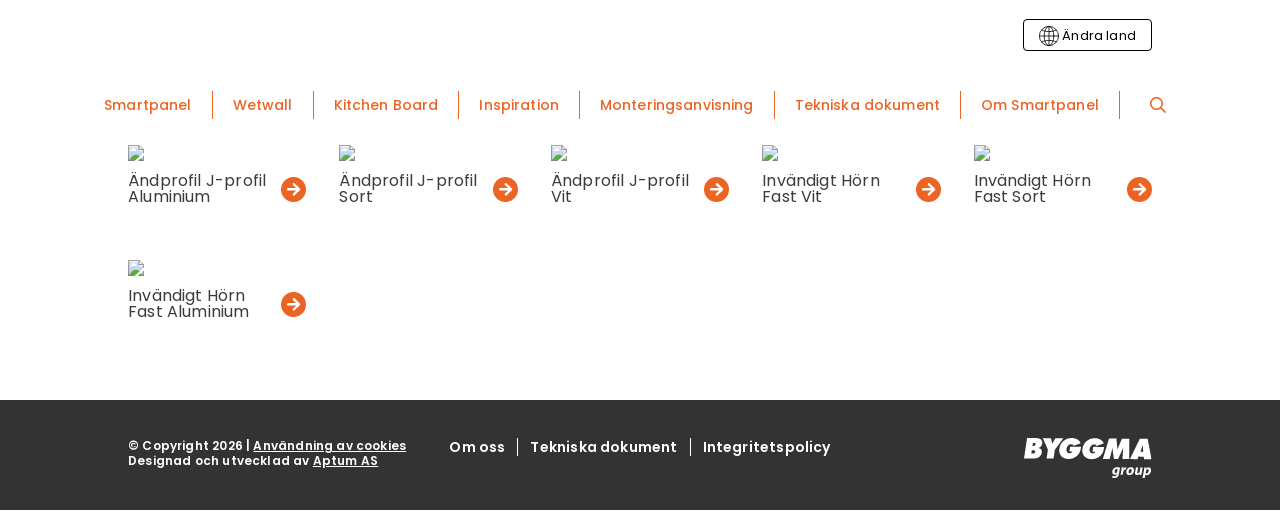

--- FILE ---
content_type: text/html; charset=UTF-8
request_url: https://smartpanel.no/se/kitchen-board/tilbehor/aluminiumslister/
body_size: 38783
content:
<!DOCTYPE html>
<html lang="sv-SE">
	<head>
		<meta charset="UTF-8">
<script type="text/javascript">
/* <![CDATA[ */
var gform;gform||(document.addEventListener("gform_main_scripts_loaded",function(){gform.scriptsLoaded=!0}),document.addEventListener("gform/theme/scripts_loaded",function(){gform.themeScriptsLoaded=!0}),window.addEventListener("DOMContentLoaded",function(){gform.domLoaded=!0}),gform={domLoaded:!1,scriptsLoaded:!1,themeScriptsLoaded:!1,isFormEditor:()=>"function"==typeof InitializeEditor,callIfLoaded:function(o){return!(!gform.domLoaded||!gform.scriptsLoaded||!gform.themeScriptsLoaded&&!gform.isFormEditor()||(gform.isFormEditor()&&console.warn("The use of gform.initializeOnLoaded() is deprecated in the form editor context and will be removed in Gravity Forms 3.1."),o(),0))},initializeOnLoaded:function(o){gform.callIfLoaded(o)||(document.addEventListener("gform_main_scripts_loaded",()=>{gform.scriptsLoaded=!0,gform.callIfLoaded(o)}),document.addEventListener("gform/theme/scripts_loaded",()=>{gform.themeScriptsLoaded=!0,gform.callIfLoaded(o)}),window.addEventListener("DOMContentLoaded",()=>{gform.domLoaded=!0,gform.callIfLoaded(o)}))},hooks:{action:{},filter:{}},addAction:function(o,r,e,t){gform.addHook("action",o,r,e,t)},addFilter:function(o,r,e,t){gform.addHook("filter",o,r,e,t)},doAction:function(o){gform.doHook("action",o,arguments)},applyFilters:function(o){return gform.doHook("filter",o,arguments)},removeAction:function(o,r){gform.removeHook("action",o,r)},removeFilter:function(o,r,e){gform.removeHook("filter",o,r,e)},addHook:function(o,r,e,t,n){null==gform.hooks[o][r]&&(gform.hooks[o][r]=[]);var d=gform.hooks[o][r];null==n&&(n=r+"_"+d.length),gform.hooks[o][r].push({tag:n,callable:e,priority:t=null==t?10:t})},doHook:function(r,o,e){var t;if(e=Array.prototype.slice.call(e,1),null!=gform.hooks[r][o]&&((o=gform.hooks[r][o]).sort(function(o,r){return o.priority-r.priority}),o.forEach(function(o){"function"!=typeof(t=o.callable)&&(t=window[t]),"action"==r?t.apply(null,e):e[0]=t.apply(null,e)})),"filter"==r)return e[0]},removeHook:function(o,r,t,n){var e;null!=gform.hooks[o][r]&&(e=(e=gform.hooks[o][r]).filter(function(o,r,e){return!!(null!=n&&n!=o.tag||null!=t&&t!=o.priority)}),gform.hooks[o][r]=e)}});
/* ]]> */
</script>

		<meta name="viewport" content="width=device-width, initial-scale=1">
		<link rel="profile" href="http://gmpg.org/xfn/11">

		<script type="text/javascript">/* wpack.io publicPath */window.__wpackIosmartpanelassetsdist='https://smartpanel.no/se/wp-content/themes/suki-smartpanel/assets/dist/';</script><meta name='robots' content='index, follow, max-image-preview:large, max-snippet:-1, max-video-preview:-1' />

<!-- Google Tag Manager for WordPress by gtm4wp.com -->
<script data-cfasync="false" data-pagespeed-no-defer>
	var gtm4wp_datalayer_name = "dataLayer";
	var dataLayer = dataLayer || [];
</script>
<!-- End Google Tag Manager for WordPress by gtm4wp.com -->
	<!-- This site is optimized with the Yoast SEO plugin v26.6 - https://yoast.com/wordpress/plugins/seo/ -->
	<title>Aluminiumslister - Smartpanel</title>
	<link rel="canonical" href="https://smartpanel.no/se/kitchen-board/tilbehor/aluminiumslister/" />
	<meta property="og:locale" content="sv_SE" />
	<meta property="og:type" content="article" />
	<meta property="og:title" content="Aluminiumslister - Smartpanel" />
	<meta property="og:url" content="https://smartpanel.no/se/kitchen-board/tilbehor/aluminiumslister/" />
	<meta property="og:site_name" content="Smartpanel" />
	<meta property="article:modified_time" content="2026-01-19T01:32:53+00:00" />
	<meta property="og:image" content="https://d3g44obuhmb1yu.cloudfront.net/wp-content/uploads/2022/02/16061908/smartpanel-naturligvis-2.jpg" />
	<meta property="og:image:width" content="1200" />
	<meta property="og:image:height" content="900" />
	<meta property="og:image:type" content="image/jpeg" />
	<meta name="twitter:card" content="summary_large_image" />
	<script type="application/ld+json" class="yoast-schema-graph">{"@context":"https://schema.org","@graph":[{"@type":"WebPage","@id":"https://smartpanel.no/se/kitchen-board/tilbehor/aluminiumslister/","url":"https://smartpanel.no/se/kitchen-board/tilbehor/aluminiumslister/","name":"Aluminiumslister - Smartpanel","isPartOf":{"@id":"https://smartpanel.no/se/#website"},"primaryImageOfPage":{"@id":"https://smartpanel.no/se/kitchen-board/tilbehor/aluminiumslister/#primaryimage"},"image":{"@id":"https://smartpanel.no/se/kitchen-board/tilbehor/aluminiumslister/#primaryimage"},"thumbnailUrl":"https://d3g44obuhmb1yu.cloudfront.net/wp-content/uploads/2022/02/16061908/smartpanel-naturligvis-2.jpg","datePublished":"2022-03-23T12:21:53+00:00","dateModified":"2026-01-19T01:32:53+00:00","breadcrumb":{"@id":"https://smartpanel.no/se/kitchen-board/tilbehor/aluminiumslister/#breadcrumb"},"inLanguage":"sv-SE","potentialAction":[{"@type":"ReadAction","target":["https://smartpanel.no/se/kitchen-board/tilbehor/aluminiumslister/"]}]},{"@type":"ImageObject","inLanguage":"sv-SE","@id":"https://smartpanel.no/se/kitchen-board/tilbehor/aluminiumslister/#primaryimage","url":"https://d3g44obuhmb1yu.cloudfront.net/wp-content/uploads/2022/02/16061908/smartpanel-naturligvis-2.jpg","contentUrl":"https://d3g44obuhmb1yu.cloudfront.net/wp-content/uploads/2022/02/16061908/smartpanel-naturligvis-2.jpg","width":1200,"height":900},{"@type":"BreadcrumbList","@id":"https://smartpanel.no/se/kitchen-board/tilbehor/aluminiumslister/#breadcrumb","itemListElement":[{"@type":"ListItem","position":1,"name":"Hem","item":"https://smartpanel.no/se/"},{"@type":"ListItem","position":2,"name":"Kitchen Board","item":"https://smartpanel.no/se/kitchen-board/"},{"@type":"ListItem","position":3,"name":"Tillbehör","item":"https://smartpanel.no/se/kitchen-board/tilbehor/"},{"@type":"ListItem","position":4,"name":"Aluminiumslister"}]},{"@type":"WebSite","@id":"https://smartpanel.no/se/#website","url":"https://smartpanel.no/se/","name":"Smartpanel","description":"","potentialAction":[{"@type":"SearchAction","target":{"@type":"EntryPoint","urlTemplate":"https://smartpanel.no/se/?s={search_term_string}"},"query-input":{"@type":"PropertyValueSpecification","valueRequired":true,"valueName":"search_term_string"}}],"inLanguage":"sv-SE"}]}</script>
	<!-- / Yoast SEO plugin. -->


<link rel='dns-prefetch' href='//fonts.googleapis.com' />
<link rel='dns-prefetch' href='//www.googletagmanager.com' />
<link href='https://fonts.gstatic.com' crossorigin rel='preconnect' />
<link rel="alternate" type="application/rss+xml" title="Smartpanel &raquo; Webbflöde" href="https://smartpanel.no/se/feed/" />
<link rel="alternate" type="application/rss+xml" title="Smartpanel &raquo; Kommentarsflöde" href="https://smartpanel.no/se/comments/feed/" />
<link rel="alternate" title="oEmbed (JSON)" type="application/json+oembed" href="https://smartpanel.no/se/wp-json/oembed/1.0/embed?url=https%3A%2F%2Fsmartpanel.no%2Fse%2Fkitchen-board%2Ftilbehor%2Faluminiumslister%2F" />
<link rel="alternate" title="oEmbed (XML)" type="text/xml+oembed" href="https://smartpanel.no/se/wp-json/oembed/1.0/embed?url=https%3A%2F%2Fsmartpanel.no%2Fse%2Fkitchen-board%2Ftilbehor%2Faluminiumslister%2F&#038;format=xml" />
<style id='wp-img-auto-sizes-contain-inline-css' type='text/css'>
img:is([sizes=auto i],[sizes^="auto," i]){contain-intrinsic-size:3000px 1500px}
/*# sourceURL=wp-img-auto-sizes-contain-inline-css */
</style>
<style id='wp-emoji-styles-inline-css' type='text/css'>

	img.wp-smiley, img.emoji {
		display: inline !important;
		border: none !important;
		box-shadow: none !important;
		height: 1em !important;
		width: 1em !important;
		margin: 0 0.07em !important;
		vertical-align: -0.1em !important;
		background: none !important;
		padding: 0 !important;
	}
/*# sourceURL=wp-emoji-styles-inline-css */
</style>
<style id='wp-block-library-inline-css' type='text/css'>
:root{--wp-block-synced-color:#7a00df;--wp-block-synced-color--rgb:122,0,223;--wp-bound-block-color:var(--wp-block-synced-color);--wp-editor-canvas-background:#ddd;--wp-admin-theme-color:#007cba;--wp-admin-theme-color--rgb:0,124,186;--wp-admin-theme-color-darker-10:#006ba1;--wp-admin-theme-color-darker-10--rgb:0,107,160.5;--wp-admin-theme-color-darker-20:#005a87;--wp-admin-theme-color-darker-20--rgb:0,90,135;--wp-admin-border-width-focus:2px}@media (min-resolution:192dpi){:root{--wp-admin-border-width-focus:1.5px}}.wp-element-button{cursor:pointer}:root .has-very-light-gray-background-color{background-color:#eee}:root .has-very-dark-gray-background-color{background-color:#313131}:root .has-very-light-gray-color{color:#eee}:root .has-very-dark-gray-color{color:#313131}:root .has-vivid-green-cyan-to-vivid-cyan-blue-gradient-background{background:linear-gradient(135deg,#00d084,#0693e3)}:root .has-purple-crush-gradient-background{background:linear-gradient(135deg,#34e2e4,#4721fb 50%,#ab1dfe)}:root .has-hazy-dawn-gradient-background{background:linear-gradient(135deg,#faaca8,#dad0ec)}:root .has-subdued-olive-gradient-background{background:linear-gradient(135deg,#fafae1,#67a671)}:root .has-atomic-cream-gradient-background{background:linear-gradient(135deg,#fdd79a,#004a59)}:root .has-nightshade-gradient-background{background:linear-gradient(135deg,#330968,#31cdcf)}:root .has-midnight-gradient-background{background:linear-gradient(135deg,#020381,#2874fc)}:root{--wp--preset--font-size--normal:16px;--wp--preset--font-size--huge:42px}.has-regular-font-size{font-size:1em}.has-larger-font-size{font-size:2.625em}.has-normal-font-size{font-size:var(--wp--preset--font-size--normal)}.has-huge-font-size{font-size:var(--wp--preset--font-size--huge)}.has-text-align-center{text-align:center}.has-text-align-left{text-align:left}.has-text-align-right{text-align:right}.has-fit-text{white-space:nowrap!important}#end-resizable-editor-section{display:none}.aligncenter{clear:both}.items-justified-left{justify-content:flex-start}.items-justified-center{justify-content:center}.items-justified-right{justify-content:flex-end}.items-justified-space-between{justify-content:space-between}.screen-reader-text{border:0;clip-path:inset(50%);height:1px;margin:-1px;overflow:hidden;padding:0;position:absolute;width:1px;word-wrap:normal!important}.screen-reader-text:focus{background-color:#ddd;clip-path:none;color:#444;display:block;font-size:1em;height:auto;left:5px;line-height:normal;padding:15px 23px 14px;text-decoration:none;top:5px;width:auto;z-index:100000}html :where(.has-border-color){border-style:solid}html :where([style*=border-top-color]){border-top-style:solid}html :where([style*=border-right-color]){border-right-style:solid}html :where([style*=border-bottom-color]){border-bottom-style:solid}html :where([style*=border-left-color]){border-left-style:solid}html :where([style*=border-width]){border-style:solid}html :where([style*=border-top-width]){border-top-style:solid}html :where([style*=border-right-width]){border-right-style:solid}html :where([style*=border-bottom-width]){border-bottom-style:solid}html :where([style*=border-left-width]){border-left-style:solid}html :where(img[class*=wp-image-]){height:auto;max-width:100%}:where(figure){margin:0 0 1em}html :where(.is-position-sticky){--wp-admin--admin-bar--position-offset:var(--wp-admin--admin-bar--height,0px)}@media screen and (max-width:600px){html :where(.is-position-sticky){--wp-admin--admin-bar--position-offset:0px}}

/*# sourceURL=wp-block-library-inline-css */
</style><style id='global-styles-inline-css' type='text/css'>
:root{--wp--preset--aspect-ratio--square: 1;--wp--preset--aspect-ratio--4-3: 4/3;--wp--preset--aspect-ratio--3-4: 3/4;--wp--preset--aspect-ratio--3-2: 3/2;--wp--preset--aspect-ratio--2-3: 2/3;--wp--preset--aspect-ratio--16-9: 16/9;--wp--preset--aspect-ratio--9-16: 9/16;--wp--preset--color--black: #000000;--wp--preset--color--cyan-bluish-gray: #abb8c3;--wp--preset--color--white: #ffffff;--wp--preset--color--pale-pink: #f78da7;--wp--preset--color--vivid-red: #cf2e2e;--wp--preset--color--luminous-vivid-orange: #ff6900;--wp--preset--color--luminous-vivid-amber: #fcb900;--wp--preset--color--light-green-cyan: #7bdcb5;--wp--preset--color--vivid-green-cyan: #00d084;--wp--preset--color--pale-cyan-blue: #8ed1fc;--wp--preset--color--vivid-cyan-blue: #0693e3;--wp--preset--color--vivid-purple: #9b51e0;--wp--preset--color--dark-grey: #3b3b3b;--wp--preset--color--smartpanel-red: #e63946;--wp--preset--color--smartpanel-light-red: #fAf4f4;--wp--preset--color--wetwall-blue: #abcfcf;--wp--preset--color--wetwall-light-blue: #f0fafa;--wp--preset--color--wetwall-green: #12403d;--wp--preset--color--kitchenboard-orange: #eb6423;--wp--preset--color--kitchenboard-light-orange: #fdf3ef;--wp--preset--color--classic-white: #f2f0ef;--wp--preset--gradient--vivid-cyan-blue-to-vivid-purple: linear-gradient(135deg,rgb(6,147,227) 0%,rgb(155,81,224) 100%);--wp--preset--gradient--light-green-cyan-to-vivid-green-cyan: linear-gradient(135deg,rgb(122,220,180) 0%,rgb(0,208,130) 100%);--wp--preset--gradient--luminous-vivid-amber-to-luminous-vivid-orange: linear-gradient(135deg,rgb(252,185,0) 0%,rgb(255,105,0) 100%);--wp--preset--gradient--luminous-vivid-orange-to-vivid-red: linear-gradient(135deg,rgb(255,105,0) 0%,rgb(207,46,46) 100%);--wp--preset--gradient--very-light-gray-to-cyan-bluish-gray: linear-gradient(135deg,rgb(238,238,238) 0%,rgb(169,184,195) 100%);--wp--preset--gradient--cool-to-warm-spectrum: linear-gradient(135deg,rgb(74,234,220) 0%,rgb(151,120,209) 20%,rgb(207,42,186) 40%,rgb(238,44,130) 60%,rgb(251,105,98) 80%,rgb(254,248,76) 100%);--wp--preset--gradient--blush-light-purple: linear-gradient(135deg,rgb(255,206,236) 0%,rgb(152,150,240) 100%);--wp--preset--gradient--blush-bordeaux: linear-gradient(135deg,rgb(254,205,165) 0%,rgb(254,45,45) 50%,rgb(107,0,62) 100%);--wp--preset--gradient--luminous-dusk: linear-gradient(135deg,rgb(255,203,112) 0%,rgb(199,81,192) 50%,rgb(65,88,208) 100%);--wp--preset--gradient--pale-ocean: linear-gradient(135deg,rgb(255,245,203) 0%,rgb(182,227,212) 50%,rgb(51,167,181) 100%);--wp--preset--gradient--electric-grass: linear-gradient(135deg,rgb(202,248,128) 0%,rgb(113,206,126) 100%);--wp--preset--gradient--midnight: linear-gradient(135deg,rgb(2,3,129) 0%,rgb(40,116,252) 100%);--wp--preset--font-size--small: 16px;--wp--preset--font-size--medium: 19px;--wp--preset--font-size--large: 26px;--wp--preset--font-size--x-large: 32px;--wp--preset--font-size--tiny: 10px;--wp--preset--font-size--xx-small: 14px;--wp--preset--font-size--x-small: 15px;--wp--preset--font-size--regular: 18px;--wp--preset--font-size--xx-large: 40px;--wp--preset--font-family--poppins: Poppins,sans-serif;--wp--preset--spacing--20: 0.44rem;--wp--preset--spacing--30: 0.67rem;--wp--preset--spacing--40: 1rem;--wp--preset--spacing--50: 1.5rem;--wp--preset--spacing--60: 2.25rem;--wp--preset--spacing--70: 3.38rem;--wp--preset--spacing--80: 5.06rem;--wp--preset--shadow--natural: 6px 6px 9px rgba(0, 0, 0, 0.2);--wp--preset--shadow--deep: 12px 12px 50px rgba(0, 0, 0, 0.4);--wp--preset--shadow--sharp: 6px 6px 0px rgba(0, 0, 0, 0.2);--wp--preset--shadow--outlined: 6px 6px 0px -3px rgb(255, 255, 255), 6px 6px rgb(0, 0, 0);--wp--preset--shadow--crisp: 6px 6px 0px rgb(0, 0, 0);}p{--wp--preset--font-size--small: 16px;--wp--preset--font-size--regular: 18px;--wp--preset--font-size--medium: 19px;}:root { --wp--style--global--content-size: 1024px;--wp--style--global--wide-size: 1024px; }:where(body) { margin: 0; }.wp-site-blocks > .alignleft { float: left; margin-right: 2em; }.wp-site-blocks > .alignright { float: right; margin-left: 2em; }.wp-site-blocks > .aligncenter { justify-content: center; margin-left: auto; margin-right: auto; }:where(.is-layout-flex){gap: 0.5em;}:where(.is-layout-grid){gap: 0.5em;}.is-layout-flow > .alignleft{float: left;margin-inline-start: 0;margin-inline-end: 2em;}.is-layout-flow > .alignright{float: right;margin-inline-start: 2em;margin-inline-end: 0;}.is-layout-flow > .aligncenter{margin-left: auto !important;margin-right: auto !important;}.is-layout-constrained > .alignleft{float: left;margin-inline-start: 0;margin-inline-end: 2em;}.is-layout-constrained > .alignright{float: right;margin-inline-start: 2em;margin-inline-end: 0;}.is-layout-constrained > .aligncenter{margin-left: auto !important;margin-right: auto !important;}.is-layout-constrained > :where(:not(.alignleft):not(.alignright):not(.alignfull)){max-width: var(--wp--style--global--content-size);margin-left: auto !important;margin-right: auto !important;}.is-layout-constrained > .alignwide{max-width: var(--wp--style--global--wide-size);}body .is-layout-flex{display: flex;}.is-layout-flex{flex-wrap: wrap;align-items: center;}.is-layout-flex > :is(*, div){margin: 0;}body .is-layout-grid{display: grid;}.is-layout-grid > :is(*, div){margin: 0;}body{font-family: Poppins;padding-top: 0px;padding-right: 0px;padding-bottom: 0px;padding-left: 0px;}a:where(:not(.wp-element-button)){text-decoration: underline;}:root :where(.wp-element-button, .wp-block-button__link){background-color: #32373c;border-width: 0;color: #fff;font-family: inherit;font-size: inherit;font-style: inherit;font-weight: inherit;letter-spacing: inherit;line-height: inherit;padding-top: calc(0.667em + 2px);padding-right: calc(1.333em + 2px);padding-bottom: calc(0.667em + 2px);padding-left: calc(1.333em + 2px);text-decoration: none;text-transform: inherit;}.has-black-color{color: var(--wp--preset--color--black) !important;}.has-cyan-bluish-gray-color{color: var(--wp--preset--color--cyan-bluish-gray) !important;}.has-white-color{color: var(--wp--preset--color--white) !important;}.has-pale-pink-color{color: var(--wp--preset--color--pale-pink) !important;}.has-vivid-red-color{color: var(--wp--preset--color--vivid-red) !important;}.has-luminous-vivid-orange-color{color: var(--wp--preset--color--luminous-vivid-orange) !important;}.has-luminous-vivid-amber-color{color: var(--wp--preset--color--luminous-vivid-amber) !important;}.has-light-green-cyan-color{color: var(--wp--preset--color--light-green-cyan) !important;}.has-vivid-green-cyan-color{color: var(--wp--preset--color--vivid-green-cyan) !important;}.has-pale-cyan-blue-color{color: var(--wp--preset--color--pale-cyan-blue) !important;}.has-vivid-cyan-blue-color{color: var(--wp--preset--color--vivid-cyan-blue) !important;}.has-vivid-purple-color{color: var(--wp--preset--color--vivid-purple) !important;}.has-dark-grey-color{color: var(--wp--preset--color--dark-grey) !important;}.has-smartpanel-red-color{color: var(--wp--preset--color--smartpanel-red) !important;}.has-smartpanel-light-red-color{color: var(--wp--preset--color--smartpanel-light-red) !important;}.has-wetwall-blue-color{color: var(--wp--preset--color--wetwall-blue) !important;}.has-wetwall-light-blue-color{color: var(--wp--preset--color--wetwall-light-blue) !important;}.has-wetwall-green-color{color: var(--wp--preset--color--wetwall-green) !important;}.has-kitchenboard-orange-color{color: var(--wp--preset--color--kitchenboard-orange) !important;}.has-kitchenboard-light-orange-color{color: var(--wp--preset--color--kitchenboard-light-orange) !important;}.has-classic-white-color{color: var(--wp--preset--color--classic-white) !important;}.has-black-background-color{background-color: var(--wp--preset--color--black) !important;}.has-cyan-bluish-gray-background-color{background-color: var(--wp--preset--color--cyan-bluish-gray) !important;}.has-white-background-color{background-color: var(--wp--preset--color--white) !important;}.has-pale-pink-background-color{background-color: var(--wp--preset--color--pale-pink) !important;}.has-vivid-red-background-color{background-color: var(--wp--preset--color--vivid-red) !important;}.has-luminous-vivid-orange-background-color{background-color: var(--wp--preset--color--luminous-vivid-orange) !important;}.has-luminous-vivid-amber-background-color{background-color: var(--wp--preset--color--luminous-vivid-amber) !important;}.has-light-green-cyan-background-color{background-color: var(--wp--preset--color--light-green-cyan) !important;}.has-vivid-green-cyan-background-color{background-color: var(--wp--preset--color--vivid-green-cyan) !important;}.has-pale-cyan-blue-background-color{background-color: var(--wp--preset--color--pale-cyan-blue) !important;}.has-vivid-cyan-blue-background-color{background-color: var(--wp--preset--color--vivid-cyan-blue) !important;}.has-vivid-purple-background-color{background-color: var(--wp--preset--color--vivid-purple) !important;}.has-dark-grey-background-color{background-color: var(--wp--preset--color--dark-grey) !important;}.has-smartpanel-red-background-color{background-color: var(--wp--preset--color--smartpanel-red) !important;}.has-smartpanel-light-red-background-color{background-color: var(--wp--preset--color--smartpanel-light-red) !important;}.has-wetwall-blue-background-color{background-color: var(--wp--preset--color--wetwall-blue) !important;}.has-wetwall-light-blue-background-color{background-color: var(--wp--preset--color--wetwall-light-blue) !important;}.has-wetwall-green-background-color{background-color: var(--wp--preset--color--wetwall-green) !important;}.has-kitchenboard-orange-background-color{background-color: var(--wp--preset--color--kitchenboard-orange) !important;}.has-kitchenboard-light-orange-background-color{background-color: var(--wp--preset--color--kitchenboard-light-orange) !important;}.has-classic-white-background-color{background-color: var(--wp--preset--color--classic-white) !important;}.has-black-border-color{border-color: var(--wp--preset--color--black) !important;}.has-cyan-bluish-gray-border-color{border-color: var(--wp--preset--color--cyan-bluish-gray) !important;}.has-white-border-color{border-color: var(--wp--preset--color--white) !important;}.has-pale-pink-border-color{border-color: var(--wp--preset--color--pale-pink) !important;}.has-vivid-red-border-color{border-color: var(--wp--preset--color--vivid-red) !important;}.has-luminous-vivid-orange-border-color{border-color: var(--wp--preset--color--luminous-vivid-orange) !important;}.has-luminous-vivid-amber-border-color{border-color: var(--wp--preset--color--luminous-vivid-amber) !important;}.has-light-green-cyan-border-color{border-color: var(--wp--preset--color--light-green-cyan) !important;}.has-vivid-green-cyan-border-color{border-color: var(--wp--preset--color--vivid-green-cyan) !important;}.has-pale-cyan-blue-border-color{border-color: var(--wp--preset--color--pale-cyan-blue) !important;}.has-vivid-cyan-blue-border-color{border-color: var(--wp--preset--color--vivid-cyan-blue) !important;}.has-vivid-purple-border-color{border-color: var(--wp--preset--color--vivid-purple) !important;}.has-dark-grey-border-color{border-color: var(--wp--preset--color--dark-grey) !important;}.has-smartpanel-red-border-color{border-color: var(--wp--preset--color--smartpanel-red) !important;}.has-smartpanel-light-red-border-color{border-color: var(--wp--preset--color--smartpanel-light-red) !important;}.has-wetwall-blue-border-color{border-color: var(--wp--preset--color--wetwall-blue) !important;}.has-wetwall-light-blue-border-color{border-color: var(--wp--preset--color--wetwall-light-blue) !important;}.has-wetwall-green-border-color{border-color: var(--wp--preset--color--wetwall-green) !important;}.has-kitchenboard-orange-border-color{border-color: var(--wp--preset--color--kitchenboard-orange) !important;}.has-kitchenboard-light-orange-border-color{border-color: var(--wp--preset--color--kitchenboard-light-orange) !important;}.has-classic-white-border-color{border-color: var(--wp--preset--color--classic-white) !important;}.has-vivid-cyan-blue-to-vivid-purple-gradient-background{background: var(--wp--preset--gradient--vivid-cyan-blue-to-vivid-purple) !important;}.has-light-green-cyan-to-vivid-green-cyan-gradient-background{background: var(--wp--preset--gradient--light-green-cyan-to-vivid-green-cyan) !important;}.has-luminous-vivid-amber-to-luminous-vivid-orange-gradient-background{background: var(--wp--preset--gradient--luminous-vivid-amber-to-luminous-vivid-orange) !important;}.has-luminous-vivid-orange-to-vivid-red-gradient-background{background: var(--wp--preset--gradient--luminous-vivid-orange-to-vivid-red) !important;}.has-very-light-gray-to-cyan-bluish-gray-gradient-background{background: var(--wp--preset--gradient--very-light-gray-to-cyan-bluish-gray) !important;}.has-cool-to-warm-spectrum-gradient-background{background: var(--wp--preset--gradient--cool-to-warm-spectrum) !important;}.has-blush-light-purple-gradient-background{background: var(--wp--preset--gradient--blush-light-purple) !important;}.has-blush-bordeaux-gradient-background{background: var(--wp--preset--gradient--blush-bordeaux) !important;}.has-luminous-dusk-gradient-background{background: var(--wp--preset--gradient--luminous-dusk) !important;}.has-pale-ocean-gradient-background{background: var(--wp--preset--gradient--pale-ocean) !important;}.has-electric-grass-gradient-background{background: var(--wp--preset--gradient--electric-grass) !important;}.has-midnight-gradient-background{background: var(--wp--preset--gradient--midnight) !important;}.has-small-font-size{font-size: var(--wp--preset--font-size--small) !important;}.has-medium-font-size{font-size: var(--wp--preset--font-size--medium) !important;}.has-large-font-size{font-size: var(--wp--preset--font-size--large) !important;}.has-x-large-font-size{font-size: var(--wp--preset--font-size--x-large) !important;}.has-tiny-font-size{font-size: var(--wp--preset--font-size--tiny) !important;}.has-xx-small-font-size{font-size: var(--wp--preset--font-size--xx-small) !important;}.has-x-small-font-size{font-size: var(--wp--preset--font-size--x-small) !important;}.has-regular-font-size{font-size: var(--wp--preset--font-size--regular) !important;}.has-xx-large-font-size{font-size: var(--wp--preset--font-size--xx-large) !important;}.has-poppins-font-family{font-family: var(--wp--preset--font-family--poppins) !important;}p.has-small-font-size{font-size: var(--wp--preset--font-size--small) !important;}p.has-regular-font-size{font-size: var(--wp--preset--font-size--regular) !important;}p.has-medium-font-size{font-size: var(--wp--preset--font-size--medium) !important;}
/*# sourceURL=global-styles-inline-css */
</style>

<style id='woocommerce-inline-inline-css' type='text/css'>
.woocommerce form .form-row .required { visibility: visible; }
/*# sourceURL=woocommerce-inline-inline-css */
</style>
<link rel='stylesheet' id='aptumno-aneta-language-selector-css' href='https://smartpanel.no/se/wp-content/plugins/aptumno-aneta-language-selector/assets/css/aptumno-aneta-language-selector.css?ver=69c27b8a' type='text/css' media='all' />
<link rel='stylesheet' id='suki-google-fonts-css' href='https://fonts.googleapis.com/css?family=Poppins%3A100%2C100i%2C200%2C200i%2C300%2C300i%2C400%2C400i%2C500%2C500i%2C600%2C600i%2C700%2C700i%2C800%2C800i%2C900%2C900i&#038;subset=latin&#038;ver=1.3.7' type='text/css' media='all' />
<link rel='stylesheet' id='suki-css' href='https://smartpanel.no/se/wp-content/themes/suki/assets/css/main.min.css?ver=1.3.7' type='text/css' media='all' />
<style id='suki-inline-css' type='text/css'>
/* Suki Dynamic CSS */
.has-suki-color-1-background-color{background-color:#3b3b3b}.has-suki-color-1-color{color:#3b3b3b}.has-suki-color-2-background-color{background-color:#b2b1b1}.has-suki-color-2-color{color:#b2b1b1}.has-suki-color-3-background-color{background-color:#e63946}.has-suki-color-3-color{color:#e63946}.has-suki-color-4-background-color{background-color:#12403d}.has-suki-color-4-color{color:#12403d}.has-suki-color-5-background-color{background-color:#eb6423}.has-suki-color-5-color{color:#eb6423}html{font-family:"Poppins",sans-serif;font-size:18px;line-height:1.44;letter-spacing:.18px}.has-medium-text-size{line-height:calc(0.9 * 1.44)}.has-large-text-size{line-height:calc(0.825 * 1.44)}.has-huge-text-size{line-height:calc(0.75 * 1.44)}p.has-drop-cap:not(:focus):first-letter{font-size:4.32em}body{color:#3b3b3b}a,button.suki-toggle,.navigation .nav-links a:hover,.navigation .nav-links a:focus,.tagcloud a:hover,.tagcloud a:focus,.comment-body .reply:hover,.comment-body .reply:focus,.comment-metadata a:hover,.comment-metadata a:focus{color:#e63946}.entry-meta a:hover,.entry-meta a:focus,.widget .post-date a:hover,.widget .post-date a:focus,.widget_rss .rss-date a:hover,.widget_rss .rss-date a:focus{color:#e63946}h1 a:hover,h1 a:focus,.h1 a:hover,.h1 a:focus,h2 a:hover,h2 a:focus,.h2 a:hover,.h2 a:focus,h3 a:hover,h3 a:focus,.h3 a:hover,.h3 a:focus,h4 a:hover,h4 a:focus,.h4 a:hover,.h4 a:focus,h5 a:hover,h5 a:focus,.h5 a:hover,.h5 a:focus,h6 a:hover,h6 a:focus,.h6 a:hover,.h6 a:focus,.comment-author a:hover,.comment-author a:focus,.entry-author-name a:hover,.entry-author-name a:focus{color:#e63946}.suki-header-section a:not(.button):hover,.suki-header-section a:not(.button):focus,.suki-header-section .suki-toggle:hover,.suki-header-section .suki-toggle:focus,.suki-header-section .menu .sub-menu a:not(.button):hover,.suki-header-section .menu .sub-menu a:not(.button):focus,.suki-header-section .menu .sub-menu .suki-toggle:hover,.suki-header-section .menu .sub-menu .suki-toggle:focus,.suki-header-section-vertical a:not(.button):hover,.suki-header-section-vertical a:not(.button):focus,.suki-header-section-vertical .suki-toggle:hover,.suki-header-section-vertical .suki-toggle:focus,.suki-header-section-vertical .menu .sub-menu a:not(.button):hover,.suki-header-section-vertical .menu .sub-menu a:not(.button):focus,.suki-header-section-vertical .menu .sub-menu .suki-toggle:hover,.suki-header-section-vertical .menu .sub-menu .suki-toggle:focus{color:#e63946}::selection{background-color:#e63946}.suki-header-cart .cart-count{background-color:#e63946}a:hover,a:focus,.suki-toggle:hover,.suki-toggle:focus{color:#e63946}h1,.h1{font-weight:700;font-size:40px;line-height:1.1}.title,.entry-title,.page-title{font-weight:700;font-size:40px;line-height:1.1}h2,.h2{font-weight:700;font-size:32px;line-height:1.125;letter-spacing:.32px}h3,.h3{font-weight:700;font-size:26px;line-height:1.15;letter-spacing:.26px}legend,.small-title,.entry-small-title,.comments-title,.comment-reply-title{font-weight:700;font-size:26px;line-height:1.15;letter-spacing:.26px}h4,.h4{font-size:19px;line-height:1.21;letter-spacing:.19px}.widget_block>[class^="wp-block-"]>h2:first-child,.widget_block>[class^="wp-block-"]>h3:first-child,.widget_block>[class^="wp-block-"]>h4:first-child,.widget_block>[class^="wp-block-"]>h5:first-child,.widget_block>[class^="wp-block-"]>h6:first-child,.widget-title{font-size:19px;line-height:1.21;letter-spacing:.19px}h1,.h1,h2,.h2,h3,.h3,h4,.h4,h5,.h5,h6,.h6,h1 a,.h1 a,h2 a,.h2 a,h3 a,.h3 a,h4 a,.h4 a,h5 a,.h5 a,h6 a,.h6 a,table th,button.suki-toggle,.navigation .nav-links .current,.comment-author a,.entry-author-name,.entry-author-name a,.widget-title,p.has-drop-cap:not(:focus):first-letter{color:#000}.suki-header-section a:not(.button),.suki-header-section .suki-toggle,.suki-header-section .menu .sub-menu a:not(.button),.suki-header-section .menu .sub-menu .suki-toggle,.suki-header-section-vertical a:not(.button),.suki-header-section-vertical .suki-toggle,.suki-header-section-vertical .menu .sub-menu a:not(.button),.suki-header-section-vertical .menu .sub-menu .suki-toggle{color:#000}input[type="text"],input[type="password"],input[type="color"],input[type="date"],input[type="datetime-local"],input[type="email"],input[type="month"],input[type="number"],input[type="search"],input[type="tel"],input[type="time"],input[type="url"],input[type="week"],.input,select,textarea,span.select2-container .select2-selection,span.select2-container .select2-dropdown .select2-search,span.select2-container .select2-dropdown .select2-results .select2-results__option{padding:4px 10px 4px 10px}input[type="text"],input[type="password"],input[type="color"],input[type="date"],input[type="datetime-local"],input[type="email"],input[type="month"],input[type="number"],input[type="search"],input[type="tel"],input[type="time"],input[type="url"],input[type="week"],.input,select,textarea,.search-field,span.select2-container .select2-selection,span.select2-container.select2-container--open .select2-dropdown{background-color:#f2f0ef;border-color:#f2f0ef;color:#3b3b3b}.search-field + .suki-search-icon{color:#3b3b3b}input[type="text"]:focus,input[type="password"]:focus,input[type="color"]:focus,input[type="date"]:focus,input[type="datetime-local"]:focus,input[type="email"]:focus,input[type="month"]:focus,input[type="number"]:focus,input[type="search"]:focus,input[type="tel"]:focus,input[type="time"]:focus,input[type="url"]:focus,input[type="week"]:focus,.input:hover,.input:focus,select:focus,textarea:focus,.search-field:focus,span.select2-container.select2-container--open .select2-selection{border-color:#3b3b3b}span.select2-container.select2-container--open .select2-dropdown{border-color:#3b3b3b}.suki-wrapper,.suki-section-contained>.suki-section-inner{width:1024px}.suki-header-section .menu .sub-menu{max-width:1024px}.suki-content-layout-wide .alignwide{max-width:1024px;left:calc(50% - min((1024px / 2),50vw - 20px))}.suki-section-default.suki-content-layout-wide [class$="__inner-container"]>*:not(.alignwide):not(.alignfull){width:1024px}.suki-header-main-bar{height:70px;font-size:14px;line-height:1;letter-spacing:.14px}.suki-header-main-bar .suki-header-column>*{padding:0 30px}.suki-header-main-bar-row{margin:0 -30px}.suki-header-main-bar .suki-header-menu .menu-item{padding:0 30px}.suki-header-main-bar.suki-header-menu-highlight-background .suki-header-menu>.menu>.menu-item>.suki-menu-item-link,.suki-header-main-bar.suki-header-menu-highlight-border-top .suki-header-menu>.menu>.menu-item>.suki-menu-item-link,.suki-header-main-bar.suki-header-menu-highlight-border-bottom .suki-header-menu>.menu>.menu-item>.suki-menu-item-link{padding:0 30px}.suki-header-main-bar.suki-header-menu-highlight-none .suki-header-menu>.menu>.menu-item>.sub-menu,.suki-header-main-bar.suki-header-menu-highlight-underline .suki-header-menu>.menu>.menu-item>.sub-menu{margin-left:-30px}.suki-header-main-bar .menu .menu-item>.suki-menu-item-link{font-weight:500}.suki-header-main-bar .suki-menu-icon{font-size:16px}.suki-header-main-bar.suki-header-main-bar-with-top-bar .suki-header-main-bar-row{padding-top:20px}.suki-header-top-bar{height:70px}.suki-header-mobile-vertical-bar{padding:32px 30px 32px 17px}.suki-header-mobile-vertical-bar .suki-header-section-vertical-row>*{padding:20px 0}.suki-header-mobile-vertical-bar .suki-header-section-vertical-column{margin:-20px 0}.suki-hero-inner{padding:0}.suki-content-inner{padding:0 20px 80px 20px}.suki-footer-bottom-bar-inner{padding:38px 20px 22px 20px;background-color:#333}.suki-footer-bottom-bar{font-weight:600;font-size:12px;line-height:1.33;color:#fff}.suki-footer-bottom-bar a:not(.button){color:#fff}.suki-footer-bottom-bar a:not(.button):hover,.suki-footer-bottom-bar a:not(.button):focus{color:#b2b1b1}
/*# sourceURL=suki-inline-css */
</style>
<link rel='stylesheet' id='wpackio_smartpanelmain_main_css_52c0b513_css_style-css' href='https://smartpanel.no/se/wp-content/themes/suki-smartpanel/assets/dist/main/css-52c0b513.css?ver=1.0.0' type='text/css' media='all' />
<link rel='stylesheet' id='suki-woocommerce-css' href='https://smartpanel.no/se/wp-content/themes/suki/assets/css/compatibilities/woocommerce/woocommerce.min.css?ver=1.3.7' type='text/css' media='all' />
<style id='suki-woocommerce-inline-css' type='text/css'>
/* Suki + WooCommerce Dynamic CSS */
.woocommerce .woocommerce-error .button,.woocommerce .woocommerce-info .button,.woocommerce .woocommerce-message .button,.woocommerce nav.woocommerce-pagination ul li a:hover,.woocommerce nav.woocommerce-pagination ul li a:focus,.woocommerce div.product .woocommerce-tabs ul.tabs li a:hover,.woocommerce div.product .woocommerce-tabs ul.tabs li a:focus,.woocommerce-account .suki-woocommerce-MyAccount-sidebar a:hover,.woocommerce-account .suki-woocommerce-MyAccount-sidebar a:focus,.woocommerce ul.products li.product a.woocommerce-loop-product__link:hover,.woocommerce ul.products li.product a.woocommerce-loop-product__link:focus,.woocommerce.widget_layered_nav_filters li a:hover,.woocommerce.widget_layered_nav_filters li a:focus{color:#e63946}.woocommerce .star-rating,.woocommerce p.stars a{color:#e63946}.woocommerce div.product .woocommerce-product-rating a:hover,.woocommerce div.product .woocommerce-product-rating a:focus,.woocommerce div.product .product_meta a:hover,.woocommerce div.product .product_meta a:focus{color:#e63946}.woocommerce span.onsale{background-color:#e63946}.woocommerce-store-notice,p.demo_store{background-color:#e63946}.woocommerce.widget_layered_nav li.chosen a:before,.woocommerce.widget_rating_filter li.chosen a:before{background-color:#e63946}.woocommerce.widget_price_filter .price_slider{color:#e63946}.woocommerce .woocommerce-error .button:hover,.woocommerce .woocommerce-error .button:focus,.woocommerce .woocommerce-info .button:hover,.woocommerce .woocommerce-info .button:focus,.woocommerce .woocommerce-message .button:hover,.woocommerce .woocommerce-message .button:focus{color:#e63946}.woocommerce div.product .woocommerce-tabs .panel>h2:first-child,.woocommerce div.product .woocommerce-tabs #reviews #comments>h2,.woocommerce div.product .products h2,.woocommerce-cart .cross-sells h2,.woocommerce-cart .cart_totals h2,.woocommerce .checkout h3{font-weight:700;font-size:26px;line-height:1.15;letter-spacing:.26px}.woocommerce div.product #reviews #comments ol.commentlist li .comment-text p.meta .woocommerce-review__author,.woocommerce #review_form #respond .comment-reply-title,.woocommerce ul.products li.product a.woocommerce-loop-product__link,.woocommerce div.product #reviews #comments ol.commentlist li .comment-text p.meta .woocommerce-review__author a,.woocommerce div.product p.price,.woocommerce div.product span.price,.woocommerce div.product .woocommerce-tabs ul.tabs li.active a,.woocommerce-account .woocommerce-MyAccount-navigation li.is-active a,.woocommerce nav.woocommerce-pagination ul li span.current{color:#000}
/*# sourceURL=suki-woocommerce-inline-css */
</style>
<link rel='stylesheet' id='suki-pro-css' href='https://smartpanel.no/se/wp-content/plugins/suki-pro/assets/css/pro.min.css?ver=1.2.4' type='text/css' media='all' />
<script type="text/javascript" src="https://smartpanel.no/se/wp-includes/js/jquery/jquery.min.js?ver=3.7.1" id="jquery-core-js"></script>
<script type="text/javascript" src="https://smartpanel.no/se/wp-includes/js/jquery/jquery-migrate.min.js?ver=3.4.1" id="jquery-migrate-js"></script>
<script type="text/javascript" src="https://smartpanel.no/se/wp-content/plugins/woocommerce/assets/js/jquery-blockui/jquery.blockUI.min.js?ver=2.7.0-wc.10.4.3" id="wc-jquery-blockui-js" data-wp-strategy="defer"></script>
<script type="text/javascript" id="wc-add-to-cart-js-extra">
/* <![CDATA[ */
var wc_add_to_cart_params = {"ajax_url":"/se/wp-admin/admin-ajax.php","wc_ajax_url":"/se/?wc-ajax=%%endpoint%%","i18n_view_cart":"Visa varukorg","cart_url":"https://smartpanel.no/se/cart/","is_cart":"","cart_redirect_after_add":"no"};
//# sourceURL=wc-add-to-cart-js-extra
/* ]]> */
</script>
<script type="text/javascript" src="https://smartpanel.no/se/wp-content/plugins/woocommerce/assets/js/frontend/add-to-cart.min.js?ver=10.4.3" id="wc-add-to-cart-js" defer="defer" data-wp-strategy="defer"></script>
<script type="text/javascript" src="https://smartpanel.no/se/wp-content/plugins/woocommerce/assets/js/js-cookie/js.cookie.min.js?ver=2.1.4-wc.10.4.3" id="wc-js-cookie-js" data-wp-strategy="defer"></script>
<link rel="https://api.w.org/" href="https://smartpanel.no/se/wp-json/" /><link rel="alternate" title="JSON" type="application/json" href="https://smartpanel.no/se/wp-json/wp/v2/category_page/430" /><link rel="EditURI" type="application/rsd+xml" title="RSD" href="https://smartpanel.no/se/xmlrpc.php?rsd" />
<meta name="generator" content="WordPress 6.9" />
<meta name="generator" content="WooCommerce 10.4.3" />
<link rel='shortlink' href='https://smartpanel.no/se/?p=430' />
<meta name="generator" content="Site Kit by Google 1.168.0" />
<!-- Google Tag Manager for WordPress by gtm4wp.com -->
<!-- GTM Container placement set to footer -->
<script data-cfasync="false" data-pagespeed-no-defer>
	var dataLayer_content = {"pagePostType":"category_page","pagePostType2":"single-category_page"};
	dataLayer.push( dataLayer_content );
</script>
<script data-cfasync="false" data-pagespeed-no-defer>
(function(w,d,s,l,i){w[l]=w[l]||[];w[l].push({'gtm.start':
new Date().getTime(),event:'gtm.js'});var f=d.getElementsByTagName(s)[0],
j=d.createElement(s),dl=l!='dataLayer'?'&l='+l:'';j.async=true;j.src=
'//www.googletagmanager.com/gtm.js?id='+i+dl;f.parentNode.insertBefore(j,f);
})(window,document,'script','dataLayer','GTM-NC4BDK4');
</script>
<!-- End Google Tag Manager for WordPress by gtm4wp.com --><style> :root{--smartpanel-color-palette-1: #3b3b3b;--smartpanel-color-palette-2: #b2b1b1;--smartpanel-color-palette-3: #e63946;--smartpanel-color-palette-4: #12403d;--smartpanel-color-palette-5: #eb6423;--smartpanel-color-palette-6: rgba(0,0,0,0.05);--smartpanel-color-palette-7: #ffffff;--smartpanel-color-palette-8: #000000;--smartpanel-container-width: 1024px;--smartpanel-content-narrow-width: 720px;--smartpanel-content-padding: 0px 20px 80px 20px;--smartpanel-content-padding--tablet: ;--smartpanel-content-padding--mobile: ;--smartpanel-heading-text-color: #000000;--smartpanel-body-text-color: #3b3b3b;--smartpanel-page-header-breadcrumb-text-color: ;--smartpanel-page-header-breadcrumb-link-text-color: ;--smartpanel-page-header-breadcrumb-link-hover-text-color: ;--smartpanel-header-main-bar-height: 70px;--smartpanel-header-mobile-main-bar-height: 60px;}</style>	<noscript><style>.woocommerce-product-gallery{ opacity: 1 !important; }</style></noscript>
	<meta name="google-site-verification" content="8HlWl1ZIcuIS5292C61DRKJ3rH_KF8Ib7wLWfvo37TE"><style type="text/css" id="suki-custom-css">

</style>
<link rel="icon" href="https://d3g44obuhmb1yu.cloudfront.net/wp-content/uploads/2022/03/28065132/cropped-smartpanel-favicon-32x32.png" sizes="32x32" />
<link rel="icon" href="https://d3g44obuhmb1yu.cloudfront.net/wp-content/uploads/2022/03/28065132/cropped-smartpanel-favicon-192x192.png" sizes="192x192" />
<link rel="apple-touch-icon" href="https://d3g44obuhmb1yu.cloudfront.net/wp-content/uploads/2022/03/28065132/cropped-smartpanel-favicon-180x180.png" />
<meta name="msapplication-TileImage" content="https://d3g44obuhmb1yu.cloudfront.net/wp-content/uploads/2022/03/28065132/cropped-smartpanel-favicon-270x270.png" />
		<style type="text/css" id="wp-custom-css">
			#Coi-Renew {
	display: none !important;
}

.section-patterns figcaption {
	font-style: normal;
	font-size: 10px;
	font-weight: 500;
}

.gap-20 {
	gap: 20px;
}

#page-1661 .page-title {
	display: none;
}

.info-block-dealer {
	width: 100%;
	height: 100%;
}
.info-block-dealer.info--image .info-icon {
	display: none;
}
.info-block-dealer.info--image .info-heading {
	color: #fff;
	font-size: 1.05rem;
	margin-top: 2rem;
}
.info-block-dealer.info--image .info-text {
	justify-content: right;
	color: #fff;
}
@media screen and (max-width: 499px) {
	.info-block-dealer.info--image .info-left {
		width: 50%;
	}
	.info-block-dealer.info--image .info-right {
		width: 50%;
		padding: 10px;
	}
	.info-block-dealer.info--image .info-heading {
		margin-top: 0;
	}
}

.form-popup .gform-field-label a {
	text-decoration: underline;
}
.form-popup:not(.smartpanel):not(.wetwall):not(.kitchenboard) .gform-field-label a {
	color: #FFF;
}		</style>
			<link rel='stylesheet' id='wc-blocks-style-css' href='https://smartpanel.no/se/wp-content/plugins/woocommerce/assets/client/blocks/wc-blocks.css?ver=wc-10.4.3' type='text/css' media='all' />
<link rel='stylesheet' id='gform_basic-css' href='https://smartpanel.no/se/wp-content/plugins/gravityforms/assets/css/dist/basic.min.css?ver=2.9.24' type='text/css' media='all' />
<link rel='stylesheet' id='gform_theme_components-css' href='https://smartpanel.no/se/wp-content/plugins/gravityforms/assets/css/dist/theme-components.min.css?ver=2.9.24' type='text/css' media='all' />
<link rel='stylesheet' id='gform_theme-css' href='https://smartpanel.no/se/wp-content/plugins/gravityforms/assets/css/dist/theme.min.css?ver=2.9.24' type='text/css' media='all' />
</head>

	<body class="wp-singular category_page-template-default single single-category_page postid-430 wp-embed-responsive wp-theme-suki wp-child-theme-suki-smartpanel ltr suki-pro-ver-1-2-4 theme-suki woocommerce-no-js smartpanel-page-type--kitchenboard suki-page-layout-full-width suki-ver-1-3-7 suki-font-smoothing-1">
			<a class="skip-link screen-reader-text" href="#content">Skip to content</a>
	<div id="mobile-vertical-header" class="suki-header-mobile-vertical suki-header suki-popup suki-header-mobile-vertical-display-drawer suki-header-mobile-vertical-position-left suki-text-align-left" itemscope itemtype="https://schema.org/WPHeader">
			<div class="suki-popup-background suki-popup-close"></div>
	
	<div class="suki-header-mobile-vertical-bar suki-header-section-vertical suki-popup-content">
		<div class="suki-header-section-vertical-column">
			<div class="suki-header-mobile-vertical-bar-top suki-header-section-vertical-row">
				<button class="suki-popup-close-icon suki-popup-close suki-toggle"><span class="suki-icon " title="" aria-hidden="true"><svg xmlns="http://www.w3.org/2000/svg" viewBox="0 0 64 64" width="64" height="64"><path d="M36.2,32,56,12.2a1.93,1.93,0,0,0,0-2.8L54.6,8a1.93,1.93,0,0,0-2.8,0L32,27.8,12.2,8A1.93,1.93,0,0,0,9.4,8L8,9.4a1.93,1.93,0,0,0,0,2.8L27.8,32,8,51.8a1.93,1.93,0,0,0,0,2.8L9.4,56a1.93,1.93,0,0,0,2.8,0L32,36.2,51.8,56a1.93,1.93,0,0,0,2.8,0L56,54.6a1.93,1.93,0,0,0,0-2.8Z"/></svg></span></button>
				<nav class="suki-header-mobile-menu suki-header-menu site-navigation" role="navigation" itemscope itemtype="https://schema.org/SiteNavigationElement" aria-label="Mobile Header Menu">
	<ul id="menu-main-menu" class="menu suki-toggle-menu"><li id="menu-item-1126" class="menu-item menu-item-type-post_type menu-item-object-category_page menu-item-1126"><a href="https://smartpanel.no/se/smartpanel/" class="suki-menu-item-link "><span class="suki-menu-item-title">Smartpanel</span></a></li>
<li id="menu-item-1127" class="menu-item menu-item-type-post_type menu-item-object-category_page menu-item-1127"><a href="https://smartpanel.no/se/wetwall/" class="suki-menu-item-link "><span class="suki-menu-item-title">Wetwall</span></a></li>
<li id="menu-item-1129" class="menu-item menu-item-type-post_type menu-item-object-category_page current-category_page-ancestor menu-item-1129"><a href="https://smartpanel.no/se/kitchen-board/" class="suki-menu-item-link "><span class="suki-menu-item-title">Kitchen Board</span></a></li>
<li id="menu-item-233" class="menu-item menu-item-type-post_type menu-item-object-page current_page_parent menu-item-233"><a href="https://smartpanel.no/se/inspirasjon/" class="suki-menu-item-link "><span class="suki-menu-item-title">Inspiration</span></a></li>
<li id="menu-item-1336" class="menu-item menu-item-type-custom menu-item-object-custom menu-item-has-children menu-item-1336"><a href="#" class="suki-menu-item-link "><span class="suki-menu-item-title">Monteringsanvisning</span></a><button class="suki-sub-menu-toggle suki-toggle"><span class="suki-icon suki-dropdown-sign" title="" aria-hidden="true"><svg xmlns="http://www.w3.org/2000/svg" viewBox="0 0 64 64" width="64" height="64"><path d="M32,43.71a3,3,0,0,1-2.12-.88L12.17,25.12a2,2,0,0,1,0-2.83l1.42-1.41a2,2,0,0,1,2.82,0L32,36.47,47.59,20.88a2,2,0,0,1,2.82,0l1.42,1.41a2,2,0,0,1,0,2.83L34.12,42.83A3,3,0,0,1,32,43.71Z"/></svg></span><span class="screen-reader-text">Expand / Collapse</span></button>
<ul class="sub-menu">
	<li id="menu-item-1335" class="menu-item menu-item-type-post_type menu-item-object-category_page menu-item-1335"><a href="https://smartpanel.no/se/monteringsanvisning/smartpanel/" class="suki-menu-item-link "><span class="suki-menu-item-title">Smartpanel</span></a></li>
	<li id="menu-item-1334" class="menu-item menu-item-type-post_type menu-item-object-category_page menu-item-1334"><a href="https://smartpanel.no/se/monteringsanvisning/wetwall/" class="suki-menu-item-link "><span class="suki-menu-item-title">Wetwall</span></a></li>
	<li id="menu-item-1333" class="menu-item menu-item-type-post_type menu-item-object-category_page menu-item-1333"><a href="https://smartpanel.no/se/monteringsanvisning/kitchen-board/" class="suki-menu-item-link "><span class="suki-menu-item-title">Kitchen Board</span></a></li>
</ul>
</li>
<li id="menu-item-1522" class="menu-item menu-item-type-custom menu-item-object-custom menu-item-1522"><a href="/se/dokumentation/" class="suki-menu-item-link "><span class="suki-menu-item-title">Tekniska dokument</span></a></li>
<li id="menu-item-1144" class="menu-item menu-item-type-post_type menu-item-object-page menu-item-1144"><a href="https://smartpanel.no/se/om-smartpanel/" class="suki-menu-item-link "><span class="suki-menu-item-title">Om Smartpanel</span></a></li>
</ul></nav>			</div>
		</div>

			</div>
</div>
		<div id="canvas" class="suki-canvas">
			<div id="page" class="site">

					<header id="masthead" class="suki-header site-header" role="banner" itemscope itemtype="https://schema.org/WPHeader">
		<div id="header" class="suki-header-main suki-header">
	<div id="suki-header-top-bar" class="suki-header-top-bar suki-header-section suki-section suki-section-default suki-header-menu-highlight-none">

			<div class="suki-header-top-bar-inner suki-section-inner">
			<div class="suki-wrapper">
	
				<div class="suki-header-top-bar-row suki-header-row suki-header-row-with-center">
																	<div class="suki-header-top-bar-left suki-header-column">
													</div>
																	<div class="suki-header-top-bar-center suki-header-column">
							<div class="suki-header-logo site-branding menu">
	<div class="site-title menu-item h1">
		<a href="https://smartpanel.no/se/" rel="home" class="suki-menu-item-link">
					</a>
	</div>
</div>						</div>
																	<div class="suki-header-top-bar-right suki-header-column">
							<div class="suki-header-html-1">
	<div>
<div class="aptumno-aneta-language-selector">
	<div class="aptumno-aneta-language-selector-button-wrapper">
		<a class="aptumno-aneta-language-selector-button">
			<span class="icon"><svg version="1.1" id="Layer_1" xmlns="http://www.w3.org/2000/svg" xmlns:xlink="http://www.w3.org/1999/xlink" x="0px" y="0px" width="50px" height="50px" viewBox="0 0 50 50" style="enable-background:new 0 0 50 50;" xml:space="preserve"><style type="text/css">.st0{fill:none;stroke:#FFFFFF;stroke-width:2;stroke-linecap:round;stroke-miterlimit:10;}.st1{fill:none;stroke:#FFFFFF;stroke-width:2;stroke-miterlimit:10;}</style><circle class="st0" cx="25" cy="25" r="24"/><ellipse class="st0" cx="25" cy="25" rx="12" ry="24"/><path class="st1" d="M6.4,40.4C10.8,37.7,17.5,36,25,36c7.4,0,14,1.7,18.5,4.3"/><path class="st1" d="M43.6,9.6C39.2,12.3,32.5,14,25,14c-7.4,0-14-1.7-18.5-4.3"/><line class="st1" x1="1" y1="25" x2="49" y2="25"/><line class="st1" x1="25" y1="1" x2="25" y2="49"/></svg></span>
			<span class="text">Ändra land</span>
		</a>
	</div>
	<div class="aptumno-aneta-language-selector-menu-wrapper">
		<ul class="aptumno-aneta-language-selector-menu">
							<li class="link link-no ">
					<a href="https://smartpanel.no/">
				<span class="flag flag-no">
					<img src="https://smartpanel.no/se/wp-content/plugins/aptumno-aneta-language-selector//assets/flags/no.svg"
						 alt="Norsk"/>
				</span>
						<span class="label">Norsk</span>
					</a>
				</li>
							<li class="link link-se ">
					<a href="https://smartpanel.no/se/">
				<span class="flag flag-se">
					<img src="https://smartpanel.no/se/wp-content/plugins/aptumno-aneta-language-selector//assets/flags/se.svg"
						 alt="Svenska"/>
				</span>
						<span class="label">Svenska</span>
					</a>
				</li>
							<li class="link link-en link-default">
					<a href="https://smartpanel.no/en/">
				<span class="flag flag-en">
					<img src="https://smartpanel.no/se/wp-content/plugins/aptumno-aneta-language-selector//assets/flags/en.svg"
						 alt="English"/>
				</span>
						<span class="label">English</span>
					</a>
				</li>
					</ul>
	</div>
</div>
</div>
</div>						</div>
									</div>

			</div>
		</div>
</div><div id="suki-header-main-bar" class="suki-header-main-bar suki-header-section suki-section suki-section-default suki-header-menu-highlight-none">
	<div class="suki-header-main-bar-inner suki-section-inner">

		
		<div class="suki-wrapper">
			<div class="suki-header-main-bar-row suki-header-row suki-header-row-with-center">
														<div class="suki-header-main-bar-left suki-header-column">
											</div>
														<div class="suki-header-main-bar-center suki-header-column">
						<nav class="suki-header-menu-1 suki-header-menu site-navigation" role="navigation" itemscope itemtype="https://schema.org/SiteNavigationElement" aria-label="Header Menu 1">
	<ul id="menu-main-menu-1" class="menu suki-hover-menu"><li class="menu-item menu-item-type-post_type menu-item-object-category_page menu-item-1126"><a href="https://smartpanel.no/se/smartpanel/" class="suki-menu-item-link "><span class="suki-menu-item-title">Smartpanel</span></a></li>
<li class="menu-item menu-item-type-post_type menu-item-object-category_page menu-item-1127"><a href="https://smartpanel.no/se/wetwall/" class="suki-menu-item-link "><span class="suki-menu-item-title">Wetwall</span></a></li>
<li class="menu-item menu-item-type-post_type menu-item-object-category_page current-category_page-ancestor menu-item-1129"><a href="https://smartpanel.no/se/kitchen-board/" class="suki-menu-item-link "><span class="suki-menu-item-title">Kitchen Board</span></a></li>
<li class="menu-item menu-item-type-post_type menu-item-object-page current_page_parent menu-item-233"><a href="https://smartpanel.no/se/inspirasjon/" class="suki-menu-item-link "><span class="suki-menu-item-title">Inspiration</span></a></li>
<li class="menu-item menu-item-type-custom menu-item-object-custom menu-item-has-children menu-item-1336"><a href="#" class="suki-menu-item-link "><span class="suki-menu-item-title">Monteringsanvisning</span><span class="suki-icon suki-dropdown-sign" title="" aria-hidden="true"><svg xmlns="http://www.w3.org/2000/svg" viewBox="0 0 64 64" width="64" height="64"><path d="M32,43.71a3,3,0,0,1-2.12-.88L12.17,25.12a2,2,0,0,1,0-2.83l1.42-1.41a2,2,0,0,1,2.82,0L32,36.47,47.59,20.88a2,2,0,0,1,2.82,0l1.42,1.41a2,2,0,0,1,0,2.83L34.12,42.83A3,3,0,0,1,32,43.71Z"/></svg></span></a>
<ul class="sub-menu">
	<li class="menu-item menu-item-type-post_type menu-item-object-category_page menu-item-1335"><a href="https://smartpanel.no/se/monteringsanvisning/smartpanel/" class="suki-menu-item-link "><span class="suki-menu-item-title">Smartpanel</span></a></li>
	<li class="menu-item menu-item-type-post_type menu-item-object-category_page menu-item-1334"><a href="https://smartpanel.no/se/monteringsanvisning/wetwall/" class="suki-menu-item-link "><span class="suki-menu-item-title">Wetwall</span></a></li>
	<li class="menu-item menu-item-type-post_type menu-item-object-category_page menu-item-1333"><a href="https://smartpanel.no/se/monteringsanvisning/kitchen-board/" class="suki-menu-item-link "><span class="suki-menu-item-title">Kitchen Board</span></a></li>
</ul>
</li>
<li class="menu-item menu-item-type-custom menu-item-object-custom menu-item-1522"><a href="/se/dokumentation/" class="suki-menu-item-link "><span class="suki-menu-item-title">Tekniska dokument</span></a></li>
<li class="menu-item menu-item-type-post_type menu-item-object-page menu-item-1144"><a href="https://smartpanel.no/se/om-smartpanel/" class="suki-menu-item-link "><span class="suki-menu-item-title">Om Smartpanel</span></a></li>
</ul></nav><div class="suki-header-search-dropdown suki-header-search menu suki-toggle-menu">
	<div class="menu-item">
		<button class="suki-sub-menu-toggle suki-toggle" aria-expanded="false">
			<span class="suki-icon suki-menu-icon" title="" aria-hidden="true"><svg xmlns="http://www.w3.org/2000/svg" viewBox="0 0 64 64" width="64" height="64"><path d="M26,46.1a20,20,0,1,1,20-20A20,20,0,0,1,26,46.1ZM63.4,58.5,48.2,43.3a3.67,3.67,0,0,0-2-.8A26.7,26.7,0,0,0,52,26a26,26,0,1,0-9.6,20.2,4.64,4.64,0,0,0,.8,2L58.4,63.4a1.93,1.93,0,0,0,2.8,0l2.1-2.1A1.86,1.86,0,0,0,63.4,58.5Z"/></svg></span>			<span class="screen-reader-text">Search</span>
		</button>
		<div class="sub-menu"><form role="search" method="get" class="search-form" action="https://smartpanel.no/se/">
				<label>
					<span class="screen-reader-text">Sök efter:</span>
					<input type="search" class="search-field" placeholder="Search&hellip;" value="" name="s" /><span class="suki-icon suki-search-icon" title="" aria-hidden="true"><svg xmlns="http://www.w3.org/2000/svg" viewBox="0 0 64 64" width="64" height="64"><path d="M26,46.1a20,20,0,1,1,20-20A20,20,0,0,1,26,46.1ZM63.4,58.5,48.2,43.3a3.67,3.67,0,0,0-2-.8A26.7,26.7,0,0,0,52,26a26,26,0,1,0-9.6,20.2,4.64,4.64,0,0,0,.8,2L58.4,63.4a1.93,1.93,0,0,0,2.8,0l2.1-2.1A1.86,1.86,0,0,0,63.4,58.5Z"/></svg></span>
				</label>
				<input type="submit" class="search-submit" value="Sök" />
			</form></div>
	</div>
</div>					</div>
														<div class="suki-header-main-bar-right suki-header-column">
											</div>
							</div>
		</div>

		
	</div>
</div></div> <div id="mobile-header" class="suki-header-mobile suki-header">
		<div id="suki-header-mobile-main-bar" class="suki-header-mobile-main-bar suki-header-section suki-section suki-section-default">
		<div class="suki-header-mobile-main-bar-inner suki-section-inner">
			<div class="suki-wrapper">
				<div class="suki-header-mobile-main-bar-row suki-header-row suki-header-row-with-center">
																	<div class="suki-header-mobile-main-bar-left suki-header-column">
							<div class="suki-header-mobile-vertical-toggle">
	<button class="suki-popup-toggle suki-toggle" data-target="mobile-vertical-header" aria-expanded="false">
		<span class="suki-icon suki-menu-icon" title="" aria-hidden="true"><svg xmlns="http://www.w3.org/2000/svg" viewBox="0 0 64 64" width="64" height="64"><path d="M60,35H4a2,2,0,0,1-2-2V31a2,2,0,0,1,2-2H60a2,2,0,0,1,2,2v2A2,2,0,0,1,60,35Zm0-22H4a2,2,0,0,1-2-2V9A2,2,0,0,1,4,7H60a2,2,0,0,1,2,2v2A2,2,0,0,1,60,13Zm0,44H4a2,2,0,0,1-2-2V53a2,2,0,0,1,2-2H60a2,2,0,0,1,2,2v2A2,2,0,0,1,60,57Z"/></svg></span>		<span class="screen-reader-text">Mobile Menu</span>
	</button>
</div>						</div>
																	<div class="suki-header-mobile-main-bar-center suki-header-column">
							<div class="suki-header-mobile-logo site-branding menu">
	<div class="site-title menu-item h1">
		<a href="https://smartpanel.no/se/" rel="home" class="suki-menu-item-link">
					</a>
	</div>
</div>						</div>
																	<div class="suki-header-mobile-main-bar-right suki-header-column">
							<div class="suki-header-search-dropdown suki-header-search menu suki-toggle-menu">
	<div class="menu-item">
		<button class="suki-sub-menu-toggle suki-toggle" aria-expanded="false">
			<span class="suki-icon suki-menu-icon" title="" aria-hidden="true"><svg xmlns="http://www.w3.org/2000/svg" viewBox="0 0 64 64" width="64" height="64"><path d="M26,46.1a20,20,0,1,1,20-20A20,20,0,0,1,26,46.1ZM63.4,58.5,48.2,43.3a3.67,3.67,0,0,0-2-.8A26.7,26.7,0,0,0,52,26a26,26,0,1,0-9.6,20.2,4.64,4.64,0,0,0,.8,2L58.4,63.4a1.93,1.93,0,0,0,2.8,0l2.1-2.1A1.86,1.86,0,0,0,63.4,58.5Z"/></svg></span>			<span class="screen-reader-text">Search</span>
		</button>
		<div class="sub-menu"><form role="search" method="get" class="search-form" action="https://smartpanel.no/se/">
				<label>
					<span class="screen-reader-text">Sök efter:</span>
					<input type="search" class="search-field" placeholder="Search&hellip;" value="" name="s" /><span class="suki-icon suki-search-icon" title="" aria-hidden="true"><svg xmlns="http://www.w3.org/2000/svg" viewBox="0 0 64 64" width="64" height="64"><path d="M26,46.1a20,20,0,1,1,20-20A20,20,0,0,1,26,46.1ZM63.4,58.5,48.2,43.3a3.67,3.67,0,0,0-2-.8A26.7,26.7,0,0,0,52,26a26,26,0,1,0-9.6,20.2,4.64,4.64,0,0,0,.8,2L58.4,63.4a1.93,1.93,0,0,0,2.8,0l2.1-2.1A1.86,1.86,0,0,0,63.4,58.5Z"/></svg></span>
				</label>
				<input type="submit" class="search-submit" value="Sök" />
			</form></div>
	</div>
</div>						</div>
									</div>
			</div>
		</div>
	</div>
</div>	</header>
	<div id="content" class="suki-content site-content suki-section suki-section-default suki-content-layout-wide">

	
	<div class="suki-content-inner suki-section-inner">
		<div class="suki-wrapper">

			 

			<div class="suki-content-row"><div id="primary" class="content-area">
	<main id="main" class="site-main" role="main"><div id="post-430" class="entry post-430 category_page type-category_page status-publish has-post-thumbnail hentry" role="article">
	<div class="entry-wrapper">
					<header class="entry-header suki-text-align-left">
							</header>
		
		<div class="entry-content">
			
    <div class="product-section">

        <div class="product-buttons">
			
    <div class="product-button product-button-open " data-product-button="1058">
		            <img class="product-button-image" src="https://media.bluestonepim.com/b02dd1a9-14a8-416e-9133-e1c1c1da9b6b/cb33ae89-c0de-423e-8af7-035d632e1d26/q751h6JEaUhsgdH5ZCSENTjiD/iStIPSy3Bt4ek1AHrBwYpm9oZ.png?f=jpg&#038;w=283">
		        <div class="product-button-title-container">
            <span class="product-button-title">Ändprofil J-profil Aluminium</span>
            <button class="product-button-arrow">
				
<svg id="icon-arrow" xmlns="http://www.w3.org/2000/svg" width="25" height="25" viewBox="0 0 25 25"><circle id="Ellipse_14" data-name="Ellipse 14" cx="12.5" cy="12.5" r="12.5" fill="#e63946"/><path id="Icon_ionic-md-arrow-round-forward" data-name="Icon ionic-md-arrow-round-forward" d="M13.423,18.606l5.256-5.1a1.159,1.159,0,0,0,.343-.852v-.015a1.159,1.159,0,0,0-.343-.852l-5.256-5.1a1.125,1.125,0,0,0-1.644,0,1.259,1.259,0,0,0,0,1.72l3.159,3.022H6.793a1.219,1.219,0,0,0,0,2.436h8.144l-3.159,3.022a1.259,1.259,0,0,0,0,1.72A1.13,1.13,0,0,0,13.423,18.606Z" transform="translate(0.212 -0.33)" fill="#fff"/></svg>
            </button>
        </div>
		    </div>


    <div class="product-button product-button-open " data-product-button="1059">
		            <img class="product-button-image" src="https://media.bluestonepim.com/b02dd1a9-14a8-416e-9133-e1c1c1da9b6b/738d52d1-2921-4d15-bda7-1075e5ccc8db/IKdPNGo8gammubqVrlStQFzs8/ldiaxwreBWyMhBIGfSqcu3Mvr.png?f=jpg&#038;w=283">
		        <div class="product-button-title-container">
            <span class="product-button-title">Ändprofil J-profil Sort</span>
            <button class="product-button-arrow">
				
<svg id="icon-arrow" xmlns="http://www.w3.org/2000/svg" width="25" height="25" viewBox="0 0 25 25"><circle id="Ellipse_14" data-name="Ellipse 14" cx="12.5" cy="12.5" r="12.5" fill="#e63946"/><path id="Icon_ionic-md-arrow-round-forward" data-name="Icon ionic-md-arrow-round-forward" d="M13.423,18.606l5.256-5.1a1.159,1.159,0,0,0,.343-.852v-.015a1.159,1.159,0,0,0-.343-.852l-5.256-5.1a1.125,1.125,0,0,0-1.644,0,1.259,1.259,0,0,0,0,1.72l3.159,3.022H6.793a1.219,1.219,0,0,0,0,2.436h8.144l-3.159,3.022a1.259,1.259,0,0,0,0,1.72A1.13,1.13,0,0,0,13.423,18.606Z" transform="translate(0.212 -0.33)" fill="#fff"/></svg>
            </button>
        </div>
		    </div>


    <div class="product-button product-button-open " data-product-button="1060">
		            <img class="product-button-image" src="https://media.bluestonepim.com/b02dd1a9-14a8-416e-9133-e1c1c1da9b6b/17fc6589-cd25-4fdd-894c-1ea6b1c6f6a3/1RJOY2gDZeGBgQJmU20wiF9es/qqeFFaoT5BmFKFarbQAzUNUaQ.png?f=jpg&#038;w=283">
		        <div class="product-button-title-container">
            <span class="product-button-title">Ändprofil J-profil Vit</span>
            <button class="product-button-arrow">
				
<svg id="icon-arrow" xmlns="http://www.w3.org/2000/svg" width="25" height="25" viewBox="0 0 25 25"><circle id="Ellipse_14" data-name="Ellipse 14" cx="12.5" cy="12.5" r="12.5" fill="#e63946"/><path id="Icon_ionic-md-arrow-round-forward" data-name="Icon ionic-md-arrow-round-forward" d="M13.423,18.606l5.256-5.1a1.159,1.159,0,0,0,.343-.852v-.015a1.159,1.159,0,0,0-.343-.852l-5.256-5.1a1.125,1.125,0,0,0-1.644,0,1.259,1.259,0,0,0,0,1.72l3.159,3.022H6.793a1.219,1.219,0,0,0,0,2.436h8.144l-3.159,3.022a1.259,1.259,0,0,0,0,1.72A1.13,1.13,0,0,0,13.423,18.606Z" transform="translate(0.212 -0.33)" fill="#fff"/></svg>
            </button>
        </div>
		    </div>


    <div class="product-button product-button-open " data-product-button="556">
		            <img class="product-button-image" src="https://media.bluestonepim.com/b02dd1a9-14a8-416e-9133-e1c1c1da9b6b/a3f8105f-e37d-40b4-93dd-668f6ca4fff3/iIZiuks5CC1BAmoZPVefQ6y5P/Jt8y5YXqrw656MTl8x9wPw7Md.png?f=jpg&#038;w=283">
		        <div class="product-button-title-container">
            <span class="product-button-title">Invändigt Hörn Fast Vit</span>
            <button class="product-button-arrow">
				
<svg id="icon-arrow" xmlns="http://www.w3.org/2000/svg" width="25" height="25" viewBox="0 0 25 25"><circle id="Ellipse_14" data-name="Ellipse 14" cx="12.5" cy="12.5" r="12.5" fill="#e63946"/><path id="Icon_ionic-md-arrow-round-forward" data-name="Icon ionic-md-arrow-round-forward" d="M13.423,18.606l5.256-5.1a1.159,1.159,0,0,0,.343-.852v-.015a1.159,1.159,0,0,0-.343-.852l-5.256-5.1a1.125,1.125,0,0,0-1.644,0,1.259,1.259,0,0,0,0,1.72l3.159,3.022H6.793a1.219,1.219,0,0,0,0,2.436h8.144l-3.159,3.022a1.259,1.259,0,0,0,0,1.72A1.13,1.13,0,0,0,13.423,18.606Z" transform="translate(0.212 -0.33)" fill="#fff"/></svg>
            </button>
        </div>
		    </div>


    <div class="product-button product-button-open " data-product-button="559">
		            <img class="product-button-image" src="https://media.bluestonepim.com/b02dd1a9-14a8-416e-9133-e1c1c1da9b6b/6ee5dc42-ac15-478a-add3-e929bb664e70/gEDJcKaTSPb7QprFO5rUO7Y0v/o4l9NEnTizTAhx0Gf1d6sUD8A.png?f=jpg&#038;w=283">
		        <div class="product-button-title-container">
            <span class="product-button-title">Invändigt Hörn Fast Sort</span>
            <button class="product-button-arrow">
				
<svg id="icon-arrow" xmlns="http://www.w3.org/2000/svg" width="25" height="25" viewBox="0 0 25 25"><circle id="Ellipse_14" data-name="Ellipse 14" cx="12.5" cy="12.5" r="12.5" fill="#e63946"/><path id="Icon_ionic-md-arrow-round-forward" data-name="Icon ionic-md-arrow-round-forward" d="M13.423,18.606l5.256-5.1a1.159,1.159,0,0,0,.343-.852v-.015a1.159,1.159,0,0,0-.343-.852l-5.256-5.1a1.125,1.125,0,0,0-1.644,0,1.259,1.259,0,0,0,0,1.72l3.159,3.022H6.793a1.219,1.219,0,0,0,0,2.436h8.144l-3.159,3.022a1.259,1.259,0,0,0,0,1.72A1.13,1.13,0,0,0,13.423,18.606Z" transform="translate(0.212 -0.33)" fill="#fff"/></svg>
            </button>
        </div>
		    </div>


    <div class="product-button product-button-open " data-product-button="562">
		            <img class="product-button-image" src="https://media.bluestonepim.com/b02dd1a9-14a8-416e-9133-e1c1c1da9b6b/25baf0ba-fa41-4e84-9d87-068e5260a413/smHWwVOoAuVeQNmDqNDReDDc8/wDzysvdMwb9wTpxeiCO1ybgGj.png?f=jpg&#038;w=283">
		        <div class="product-button-title-container">
            <span class="product-button-title">Invändigt Hörn Fast Aluminium</span>
            <button class="product-button-arrow">
				
<svg id="icon-arrow" xmlns="http://www.w3.org/2000/svg" width="25" height="25" viewBox="0 0 25 25"><circle id="Ellipse_14" data-name="Ellipse 14" cx="12.5" cy="12.5" r="12.5" fill="#e63946"/><path id="Icon_ionic-md-arrow-round-forward" data-name="Icon ionic-md-arrow-round-forward" d="M13.423,18.606l5.256-5.1a1.159,1.159,0,0,0,.343-.852v-.015a1.159,1.159,0,0,0-.343-.852l-5.256-5.1a1.125,1.125,0,0,0-1.644,0,1.259,1.259,0,0,0,0,1.72l3.159,3.022H6.793a1.219,1.219,0,0,0,0,2.436h8.144l-3.159,3.022a1.259,1.259,0,0,0,0,1.72A1.13,1.13,0,0,0,13.423,18.606Z" transform="translate(0.212 -0.33)" fill="#fff"/></svg>
            </button>
        </div>
		    </div>

        </div>

        <div class="product-singles">
			
<div class="product-single" data-product-single="1058" data-product-default-id="1058">

	<div class="product-single-columns">

		<div class="product-single-columns-left">

							<div class="product-single-gallery product-gallery visible" data-product-variant-id="1058">
																										<img class="product-single-image product-gallery-image" src="https://media.bluestonepim.com/b02dd1a9-14a8-416e-9133-e1c1c1da9b6b/cb33ae89-c0de-423e-8af7-035d632e1d26/q751h6JEaUhsgdH5ZCSENTjiD/iStIPSy3Bt4ek1AHrBwYpm9oZ.png?f=jpg&#038;w=622" loading="lazy">
								<a class="product-single-zoom image-zoom" href="https://media.bluestonepim.com/b02dd1a9-14a8-416e-9133-e1c1c1da9b6b/cb33ae89-c0de-423e-8af7-035d632e1d26/q751h6JEaUhsgdH5ZCSENTjiD/iStIPSy3Bt4ek1AHrBwYpm9oZ.png?f=jpg&#038;w=2560" data-fancybox="gallery-1058">
<svg xmlns="http://www.w3.org/2000/svg" width="19.414" height="19.414" viewBox="0 0 19.414 19.414"><g id="zoom" transform="translate(-138 -247)"><g id="icon-search" transform="translate(138 247)"><g id="Ellipse_15" data-name="Ellipse 15" fill="none" stroke="#fff" stroke-linecap="round" stroke-width="2"><circle cx="8" cy="8" r="8" stroke="none"/><circle cx="8" cy="8" r="7" fill="none"/></g><line id="Line_13" data-name="Line 13" x1="5" y1="5" transform="translate(13 13)" fill="none" stroke="#fff" stroke-linecap="round" stroke-width="2"/></g><g id="Group_4461" data-name="Group 4461" transform="translate(-2242.5 -10578.5)"><line id="Line_116" data-name="Line 116" y2="6" transform="translate(2388.5 10830.5)" fill="none" stroke="#fff" stroke-linecap="round" stroke-width="1"/><line id="Line_117" data-name="Line 117" y2="6" transform="translate(2391.5 10833.5) rotate(90)" fill="none" stroke="#fff" stroke-linecap="round" stroke-width="1"/></g></g></svg>
</a>
																			<div class="product-single-gallery-buttons product-gallery-buttons">
							<button class="product-single-gallery-button product-single-gallery-prev-button product-gallery-button prev-button">
<svg xmlns="http://www.w3.org/2000/svg" width="24" height="36" viewBox="0 0 24 36"><g id="_" data-name="&lt;" transform="translate(-10 -142)"><rect id="Rectangle_167" data-name="Rectangle 167" width="24" height="36" rx="4" transform="translate(34 178) rotate(180)" fill="#fff" opacity="0.496"/><path id="Path_21" data-name="Path 21" d="M679,938l8,8-8,8" transform="translate(704.5 1105.5) rotate(180)" fill="none" stroke="#3b3b3b" stroke-linecap="round" stroke-linejoin="round" stroke-width="2" opacity="0.652"/></g></svg>
</button>
							<button class="product-single-gallery-button product-single-gallery-next-button product-gallery-button next-button">
<svg xmlns="http://www.w3.org/2000/svg" width="24" height="36" viewBox="0 0 24 36"><g id="_" data-name="&gt;" transform="translate(-990 -142)"><rect id="Rectangle_167" data-name="Rectangle 167" width="24" height="36" rx="4" transform="translate(990 142)" fill="#fff" opacity="0.496"/><path id="Path_21" data-name="Path 21" d="M679,938l8,8-8,8" transform="translate(319.5 -785.5)" fill="none" stroke="#3b3b3b" stroke-linecap="round" stroke-linejoin="round" stroke-width="2" opacity="0.652"/></g></svg>
</button>
						</div>
									</div>
			
			<button class="product-single-close product-close">
				
<svg id="close_button" data-name="close button" xmlns="http://www.w3.org/2000/svg" width="25" height="25" viewBox="0 0 25 25"><circle id="Ellipse_14" data-name="Ellipse 14" cx="12.5" cy="12.5" r="12.5" fill="#e63946"/><g id="Group_2091" data-name="Group 2091" transform="translate(12.488 4.894) rotate(45)"><line id="Line_55" data-name="Line 55" y2="10.714" transform="translate(10.714 5.358) rotate(90)" fill="none" stroke="#fff" stroke-linecap="round" stroke-width="2"/><line id="Line_56" data-name="Line 56" x1="10.714" transform="translate(5.44) rotate(90)" fill="none" stroke="#fff" stroke-linecap="round" stroke-width="2"/></g></svg>
			</button>

			<div class="hidden-desktop">
				
					<div class="product-single-pattern-icons product-single-pattern-icons--kitchenboard">
													<button class="product-single-spec-button product-single-spec-pattern-icon active color-type-lys" data-product-variant data-product-variant-id="1058">
															</button>
											</div>

											<a href="" class="product-single-pattern-image-link visible" data-product-variant-id="1058?f=jpg&amp;w=2560" data-fancybox>Se detaljbilde av overflate
<svg xmlns="http://www.w3.org/2000/svg" width="42.429" height="33" viewBox="0 0 42.429 33"><path id="Icon_awesome-images" data-name="Icon awesome-images" d="M35.357,30.536v1.179a3.536,3.536,0,0,1-3.536,3.536H3.536A3.536,3.536,0,0,1,0,31.714V12.857A3.536,3.536,0,0,1,3.536,9.321H4.714V24.643a5.9,5.9,0,0,0,5.893,5.893Zm7.071-5.893V5.786A3.536,3.536,0,0,0,38.893,2.25H10.607A3.536,3.536,0,0,0,7.071,5.786V24.643a3.536,3.536,0,0,0,3.536,3.536H38.893A3.536,3.536,0,0,0,42.429,24.643ZM18.857,9.321a3.536,3.536,0,1,1-3.536-3.536A3.536,3.536,0,0,1,18.857,9.321ZM11.786,19.929l4.089-4.089a.884.884,0,0,1,1.25,0l2.911,2.911,9.982-9.982a.884.884,0,0,1,1.25,0l6.446,6.446v8.25H11.786Z" transform="translate(0 -2.25)" fill="#12403d"/></svg>
</a>
					
				
				
			</div>

			<h2 class="product-single-title">Ändprofil J-profil Aluminium</h2>
			<div class="product-single-content">

				<p>Tilbehør trenger ingen selgende tekst.</p>

				<div class="hidden-desktop">

											<select class="product-single-pattern-select">
															<option selected value="1058"></option>
													</select>
					
					<div class="product-single-spec-tabs">

						
						<div class="product-single-spec-details-container">
															<table class="product-single-spec-details product-details-table visible" data-product-variant-id="1058">
																			<tr>
											<th scope="row">Artikelnummer</th>
											<td>149035</td>
										</tr>
																			<tr>
											<th scope="row">Bruttomått</th>
											<td>25 x 13.6 x 580 mm</td>
										</tr>
																			<tr>
											<th scope="row">Färg</th>
											<td>Aluminium</td>
										</tr>
																	</table>
													</div>

					</div>

				</div>

				<ul class="product-single-pdf-list pdf-list">
									</ul>
			</div>

		</div>

		<div class="product-single-columns-right  hidden-mobile">

							<div class="product-single-pattern-icons product-single-pattern-icons--kitchenboard">
											<button class="product-single-spec-button product-single-spec-pattern-icon active color-type-lys" data-product-variant data-product-variant-id="1058"></button>
									</div>

				                    <a href="?f=jpg&#038;w=2560" class="product-single-pattern-image-link visible" data-product-variant-id="1058" data-fancybox><span>Se detaljerad bild av ytan</span>
<svg xmlns="http://www.w3.org/2000/svg" width="42.429" height="33" viewBox="0 0 42.429 33"><path id="Icon_awesome-images" data-name="Icon awesome-images" d="M35.357,30.536v1.179a3.536,3.536,0,0,1-3.536,3.536H3.536A3.536,3.536,0,0,1,0,31.714V12.857A3.536,3.536,0,0,1,3.536,9.321H4.714V24.643a5.9,5.9,0,0,0,5.893,5.893Zm7.071-5.893V5.786A3.536,3.536,0,0,0,38.893,2.25H10.607A3.536,3.536,0,0,0,7.071,5.786V24.643a3.536,3.536,0,0,0,3.536,3.536H38.893A3.536,3.536,0,0,0,42.429,24.643ZM18.857,9.321a3.536,3.536,0,1,1-3.536-3.536A3.536,3.536,0,0,1,18.857,9.321ZM11.786,19.929l4.089-4.089a.884.884,0,0,1,1.25,0l2.911,2.911,9.982-9.982a.884.884,0,0,1,1.25,0l6.446,6.446v8.25H11.786Z" transform="translate(0 -2.25)" fill="#12403d"/></svg>
</a>
				
				<select class="product-single-pattern-select">
											<option selected value="1058"></option>
									</select>
			
			
			<div class="product-single-spec-tabs">

				
				<div class="product-single-spec-details-container">
											<table class="product-single-spec-details product-details-table visible" data-product-variant-id="1058">
															<tr>
									<th scope="row">Artikelnummer</th>
									<td>149035</td>
								</tr>
															<tr>
									<th scope="row">Bruttomått</th>
									<td>25 x 13.6 x 580 mm</td>
								</tr>
															<tr>
									<th scope="row">Färg</th>
									<td>Aluminium</td>
								</tr>
													</table>
									</div>

			</div>

		</div>

	</div>

	<div class="product-single-bottom">

			</div>

</div>

<div class="product-single" data-product-single="1059" data-product-default-id="1059">

	<div class="product-single-columns">

		<div class="product-single-columns-left">

							<div class="product-single-gallery product-gallery visible" data-product-variant-id="1059">
																										<img class="product-single-image product-gallery-image" src="https://media.bluestonepim.com/b02dd1a9-14a8-416e-9133-e1c1c1da9b6b/738d52d1-2921-4d15-bda7-1075e5ccc8db/IKdPNGo8gammubqVrlStQFzs8/ldiaxwreBWyMhBIGfSqcu3Mvr.png?f=jpg&#038;w=622" loading="lazy">
								<a class="product-single-zoom image-zoom" href="https://media.bluestonepim.com/b02dd1a9-14a8-416e-9133-e1c1c1da9b6b/738d52d1-2921-4d15-bda7-1075e5ccc8db/IKdPNGo8gammubqVrlStQFzs8/ldiaxwreBWyMhBIGfSqcu3Mvr.png?f=jpg&#038;w=2560" data-fancybox="gallery-1059">
<svg xmlns="http://www.w3.org/2000/svg" width="19.414" height="19.414" viewBox="0 0 19.414 19.414"><g id="zoom" transform="translate(-138 -247)"><g id="icon-search" transform="translate(138 247)"><g id="Ellipse_15" data-name="Ellipse 15" fill="none" stroke="#fff" stroke-linecap="round" stroke-width="2"><circle cx="8" cy="8" r="8" stroke="none"/><circle cx="8" cy="8" r="7" fill="none"/></g><line id="Line_13" data-name="Line 13" x1="5" y1="5" transform="translate(13 13)" fill="none" stroke="#fff" stroke-linecap="round" stroke-width="2"/></g><g id="Group_4461" data-name="Group 4461" transform="translate(-2242.5 -10578.5)"><line id="Line_116" data-name="Line 116" y2="6" transform="translate(2388.5 10830.5)" fill="none" stroke="#fff" stroke-linecap="round" stroke-width="1"/><line id="Line_117" data-name="Line 117" y2="6" transform="translate(2391.5 10833.5) rotate(90)" fill="none" stroke="#fff" stroke-linecap="round" stroke-width="1"/></g></g></svg>
</a>
																			<div class="product-single-gallery-buttons product-gallery-buttons">
							<button class="product-single-gallery-button product-single-gallery-prev-button product-gallery-button prev-button">
<svg xmlns="http://www.w3.org/2000/svg" width="24" height="36" viewBox="0 0 24 36"><g id="_" data-name="&lt;" transform="translate(-10 -142)"><rect id="Rectangle_167" data-name="Rectangle 167" width="24" height="36" rx="4" transform="translate(34 178) rotate(180)" fill="#fff" opacity="0.496"/><path id="Path_21" data-name="Path 21" d="M679,938l8,8-8,8" transform="translate(704.5 1105.5) rotate(180)" fill="none" stroke="#3b3b3b" stroke-linecap="round" stroke-linejoin="round" stroke-width="2" opacity="0.652"/></g></svg>
</button>
							<button class="product-single-gallery-button product-single-gallery-next-button product-gallery-button next-button">
<svg xmlns="http://www.w3.org/2000/svg" width="24" height="36" viewBox="0 0 24 36"><g id="_" data-name="&gt;" transform="translate(-990 -142)"><rect id="Rectangle_167" data-name="Rectangle 167" width="24" height="36" rx="4" transform="translate(990 142)" fill="#fff" opacity="0.496"/><path id="Path_21" data-name="Path 21" d="M679,938l8,8-8,8" transform="translate(319.5 -785.5)" fill="none" stroke="#3b3b3b" stroke-linecap="round" stroke-linejoin="round" stroke-width="2" opacity="0.652"/></g></svg>
</button>
						</div>
									</div>
			
			<button class="product-single-close product-close">
				
<svg id="close_button" data-name="close button" xmlns="http://www.w3.org/2000/svg" width="25" height="25" viewBox="0 0 25 25"><circle id="Ellipse_14" data-name="Ellipse 14" cx="12.5" cy="12.5" r="12.5" fill="#e63946"/><g id="Group_2091" data-name="Group 2091" transform="translate(12.488 4.894) rotate(45)"><line id="Line_55" data-name="Line 55" y2="10.714" transform="translate(10.714 5.358) rotate(90)" fill="none" stroke="#fff" stroke-linecap="round" stroke-width="2"/><line id="Line_56" data-name="Line 56" x1="10.714" transform="translate(5.44) rotate(90)" fill="none" stroke="#fff" stroke-linecap="round" stroke-width="2"/></g></svg>
			</button>

			<div class="hidden-desktop">
				
					<div class="product-single-pattern-icons product-single-pattern-icons--kitchenboard">
													<button class="product-single-spec-button product-single-spec-pattern-icon active color-type-lys" data-product-variant data-product-variant-id="1059">
															</button>
											</div>

											<a href="" class="product-single-pattern-image-link visible" data-product-variant-id="1059?f=jpg&amp;w=2560" data-fancybox>Se detaljbilde av overflate
<svg xmlns="http://www.w3.org/2000/svg" width="42.429" height="33" viewBox="0 0 42.429 33"><path id="Icon_awesome-images" data-name="Icon awesome-images" d="M35.357,30.536v1.179a3.536,3.536,0,0,1-3.536,3.536H3.536A3.536,3.536,0,0,1,0,31.714V12.857A3.536,3.536,0,0,1,3.536,9.321H4.714V24.643a5.9,5.9,0,0,0,5.893,5.893Zm7.071-5.893V5.786A3.536,3.536,0,0,0,38.893,2.25H10.607A3.536,3.536,0,0,0,7.071,5.786V24.643a3.536,3.536,0,0,0,3.536,3.536H38.893A3.536,3.536,0,0,0,42.429,24.643ZM18.857,9.321a3.536,3.536,0,1,1-3.536-3.536A3.536,3.536,0,0,1,18.857,9.321ZM11.786,19.929l4.089-4.089a.884.884,0,0,1,1.25,0l2.911,2.911,9.982-9.982a.884.884,0,0,1,1.25,0l6.446,6.446v8.25H11.786Z" transform="translate(0 -2.25)" fill="#12403d"/></svg>
</a>
					
				
				
			</div>

			<h2 class="product-single-title">Ändprofil J-profil Sort</h2>
			<div class="product-single-content">

				<p>Tilbehør trenger ingen selgende tekst.</p>

				<div class="hidden-desktop">

											<select class="product-single-pattern-select">
															<option selected value="1059"></option>
													</select>
					
					<div class="product-single-spec-tabs">

						
						<div class="product-single-spec-details-container">
															<table class="product-single-spec-details product-details-table visible" data-product-variant-id="1059">
																			<tr>
											<th scope="row">Artikelnummer</th>
											<td>149036</td>
										</tr>
																			<tr>
											<th scope="row">Bruttomått</th>
											<td>25 x 13.6 x 580 mm</td>
										</tr>
																			<tr>
											<th scope="row">Färg</th>
											<td>Svart</td>
										</tr>
																			<tr>
											<th scope="row">Färgkod</th>
											<td>RAL 7021</td>
										</tr>
																	</table>
													</div>

					</div>

				</div>

				<ul class="product-single-pdf-list pdf-list">
									</ul>
			</div>

		</div>

		<div class="product-single-columns-right  hidden-mobile">

							<div class="product-single-pattern-icons product-single-pattern-icons--kitchenboard">
											<button class="product-single-spec-button product-single-spec-pattern-icon active color-type-lys" data-product-variant data-product-variant-id="1059"></button>
									</div>

				                    <a href="?f=jpg&#038;w=2560" class="product-single-pattern-image-link visible" data-product-variant-id="1059" data-fancybox><span>Se detaljerad bild av ytan</span>
<svg xmlns="http://www.w3.org/2000/svg" width="42.429" height="33" viewBox="0 0 42.429 33"><path id="Icon_awesome-images" data-name="Icon awesome-images" d="M35.357,30.536v1.179a3.536,3.536,0,0,1-3.536,3.536H3.536A3.536,3.536,0,0,1,0,31.714V12.857A3.536,3.536,0,0,1,3.536,9.321H4.714V24.643a5.9,5.9,0,0,0,5.893,5.893Zm7.071-5.893V5.786A3.536,3.536,0,0,0,38.893,2.25H10.607A3.536,3.536,0,0,0,7.071,5.786V24.643a3.536,3.536,0,0,0,3.536,3.536H38.893A3.536,3.536,0,0,0,42.429,24.643ZM18.857,9.321a3.536,3.536,0,1,1-3.536-3.536A3.536,3.536,0,0,1,18.857,9.321ZM11.786,19.929l4.089-4.089a.884.884,0,0,1,1.25,0l2.911,2.911,9.982-9.982a.884.884,0,0,1,1.25,0l6.446,6.446v8.25H11.786Z" transform="translate(0 -2.25)" fill="#12403d"/></svg>
</a>
				
				<select class="product-single-pattern-select">
											<option selected value="1059"></option>
									</select>
			
			
			<div class="product-single-spec-tabs">

				
				<div class="product-single-spec-details-container">
											<table class="product-single-spec-details product-details-table visible" data-product-variant-id="1059">
															<tr>
									<th scope="row">Artikelnummer</th>
									<td>149036</td>
								</tr>
															<tr>
									<th scope="row">Bruttomått</th>
									<td>25 x 13.6 x 580 mm</td>
								</tr>
															<tr>
									<th scope="row">Färg</th>
									<td>Svart</td>
								</tr>
															<tr>
									<th scope="row">Färgkod</th>
									<td>RAL 7021</td>
								</tr>
													</table>
									</div>

			</div>

		</div>

	</div>

	<div class="product-single-bottom">

			</div>

</div>

<div class="product-single" data-product-single="1060" data-product-default-id="1060">

	<div class="product-single-columns">

		<div class="product-single-columns-left">

							<div class="product-single-gallery product-gallery visible" data-product-variant-id="1060">
																										<img class="product-single-image product-gallery-image" src="https://media.bluestonepim.com/b02dd1a9-14a8-416e-9133-e1c1c1da9b6b/17fc6589-cd25-4fdd-894c-1ea6b1c6f6a3/1RJOY2gDZeGBgQJmU20wiF9es/qqeFFaoT5BmFKFarbQAzUNUaQ.png?f=jpg&#038;w=622" loading="lazy">
								<a class="product-single-zoom image-zoom" href="https://media.bluestonepim.com/b02dd1a9-14a8-416e-9133-e1c1c1da9b6b/17fc6589-cd25-4fdd-894c-1ea6b1c6f6a3/1RJOY2gDZeGBgQJmU20wiF9es/qqeFFaoT5BmFKFarbQAzUNUaQ.png?f=jpg&#038;w=2560" data-fancybox="gallery-1060">
<svg xmlns="http://www.w3.org/2000/svg" width="19.414" height="19.414" viewBox="0 0 19.414 19.414"><g id="zoom" transform="translate(-138 -247)"><g id="icon-search" transform="translate(138 247)"><g id="Ellipse_15" data-name="Ellipse 15" fill="none" stroke="#fff" stroke-linecap="round" stroke-width="2"><circle cx="8" cy="8" r="8" stroke="none"/><circle cx="8" cy="8" r="7" fill="none"/></g><line id="Line_13" data-name="Line 13" x1="5" y1="5" transform="translate(13 13)" fill="none" stroke="#fff" stroke-linecap="round" stroke-width="2"/></g><g id="Group_4461" data-name="Group 4461" transform="translate(-2242.5 -10578.5)"><line id="Line_116" data-name="Line 116" y2="6" transform="translate(2388.5 10830.5)" fill="none" stroke="#fff" stroke-linecap="round" stroke-width="1"/><line id="Line_117" data-name="Line 117" y2="6" transform="translate(2391.5 10833.5) rotate(90)" fill="none" stroke="#fff" stroke-linecap="round" stroke-width="1"/></g></g></svg>
</a>
																			<div class="product-single-gallery-buttons product-gallery-buttons">
							<button class="product-single-gallery-button product-single-gallery-prev-button product-gallery-button prev-button">
<svg xmlns="http://www.w3.org/2000/svg" width="24" height="36" viewBox="0 0 24 36"><g id="_" data-name="&lt;" transform="translate(-10 -142)"><rect id="Rectangle_167" data-name="Rectangle 167" width="24" height="36" rx="4" transform="translate(34 178) rotate(180)" fill="#fff" opacity="0.496"/><path id="Path_21" data-name="Path 21" d="M679,938l8,8-8,8" transform="translate(704.5 1105.5) rotate(180)" fill="none" stroke="#3b3b3b" stroke-linecap="round" stroke-linejoin="round" stroke-width="2" opacity="0.652"/></g></svg>
</button>
							<button class="product-single-gallery-button product-single-gallery-next-button product-gallery-button next-button">
<svg xmlns="http://www.w3.org/2000/svg" width="24" height="36" viewBox="0 0 24 36"><g id="_" data-name="&gt;" transform="translate(-990 -142)"><rect id="Rectangle_167" data-name="Rectangle 167" width="24" height="36" rx="4" transform="translate(990 142)" fill="#fff" opacity="0.496"/><path id="Path_21" data-name="Path 21" d="M679,938l8,8-8,8" transform="translate(319.5 -785.5)" fill="none" stroke="#3b3b3b" stroke-linecap="round" stroke-linejoin="round" stroke-width="2" opacity="0.652"/></g></svg>
</button>
						</div>
									</div>
			
			<button class="product-single-close product-close">
				
<svg id="close_button" data-name="close button" xmlns="http://www.w3.org/2000/svg" width="25" height="25" viewBox="0 0 25 25"><circle id="Ellipse_14" data-name="Ellipse 14" cx="12.5" cy="12.5" r="12.5" fill="#e63946"/><g id="Group_2091" data-name="Group 2091" transform="translate(12.488 4.894) rotate(45)"><line id="Line_55" data-name="Line 55" y2="10.714" transform="translate(10.714 5.358) rotate(90)" fill="none" stroke="#fff" stroke-linecap="round" stroke-width="2"/><line id="Line_56" data-name="Line 56" x1="10.714" transform="translate(5.44) rotate(90)" fill="none" stroke="#fff" stroke-linecap="round" stroke-width="2"/></g></svg>
			</button>

			<div class="hidden-desktop">
				
					<div class="product-single-pattern-icons product-single-pattern-icons--kitchenboard">
													<button class="product-single-spec-button product-single-spec-pattern-icon active color-type-lys" data-product-variant data-product-variant-id="1060">
															</button>
											</div>

											<a href="" class="product-single-pattern-image-link visible" data-product-variant-id="1060?f=jpg&amp;w=2560" data-fancybox>Se detaljbilde av overflate
<svg xmlns="http://www.w3.org/2000/svg" width="42.429" height="33" viewBox="0 0 42.429 33"><path id="Icon_awesome-images" data-name="Icon awesome-images" d="M35.357,30.536v1.179a3.536,3.536,0,0,1-3.536,3.536H3.536A3.536,3.536,0,0,1,0,31.714V12.857A3.536,3.536,0,0,1,3.536,9.321H4.714V24.643a5.9,5.9,0,0,0,5.893,5.893Zm7.071-5.893V5.786A3.536,3.536,0,0,0,38.893,2.25H10.607A3.536,3.536,0,0,0,7.071,5.786V24.643a3.536,3.536,0,0,0,3.536,3.536H38.893A3.536,3.536,0,0,0,42.429,24.643ZM18.857,9.321a3.536,3.536,0,1,1-3.536-3.536A3.536,3.536,0,0,1,18.857,9.321ZM11.786,19.929l4.089-4.089a.884.884,0,0,1,1.25,0l2.911,2.911,9.982-9.982a.884.884,0,0,1,1.25,0l6.446,6.446v8.25H11.786Z" transform="translate(0 -2.25)" fill="#12403d"/></svg>
</a>
					
				
				
			</div>

			<h2 class="product-single-title">Ändprofil J-profil Vit</h2>
			<div class="product-single-content">

				<p>Tilbehør trenger ingen selgende tekst.</p>

				<div class="hidden-desktop">

											<select class="product-single-pattern-select">
															<option selected value="1060"></option>
													</select>
					
					<div class="product-single-spec-tabs">

						
						<div class="product-single-spec-details-container">
															<table class="product-single-spec-details product-details-table visible" data-product-variant-id="1060">
																			<tr>
											<th scope="row">Artikelnummer</th>
											<td>149037</td>
										</tr>
																			<tr>
											<th scope="row">Bruttomått</th>
											<td>25 x 13.6 x 580 mm</td>
										</tr>
																			<tr>
											<th scope="row">Färg</th>
											<td>Vit</td>
										</tr>
																			<tr>
											<th scope="row">Färgkod</th>
											<td>RAL 9003</td>
										</tr>
																	</table>
													</div>

					</div>

				</div>

				<ul class="product-single-pdf-list pdf-list">
									</ul>
			</div>

		</div>

		<div class="product-single-columns-right  hidden-mobile">

							<div class="product-single-pattern-icons product-single-pattern-icons--kitchenboard">
											<button class="product-single-spec-button product-single-spec-pattern-icon active color-type-lys" data-product-variant data-product-variant-id="1060"></button>
									</div>

				                    <a href="?f=jpg&#038;w=2560" class="product-single-pattern-image-link visible" data-product-variant-id="1060" data-fancybox><span>Se detaljerad bild av ytan</span>
<svg xmlns="http://www.w3.org/2000/svg" width="42.429" height="33" viewBox="0 0 42.429 33"><path id="Icon_awesome-images" data-name="Icon awesome-images" d="M35.357,30.536v1.179a3.536,3.536,0,0,1-3.536,3.536H3.536A3.536,3.536,0,0,1,0,31.714V12.857A3.536,3.536,0,0,1,3.536,9.321H4.714V24.643a5.9,5.9,0,0,0,5.893,5.893Zm7.071-5.893V5.786A3.536,3.536,0,0,0,38.893,2.25H10.607A3.536,3.536,0,0,0,7.071,5.786V24.643a3.536,3.536,0,0,0,3.536,3.536H38.893A3.536,3.536,0,0,0,42.429,24.643ZM18.857,9.321a3.536,3.536,0,1,1-3.536-3.536A3.536,3.536,0,0,1,18.857,9.321ZM11.786,19.929l4.089-4.089a.884.884,0,0,1,1.25,0l2.911,2.911,9.982-9.982a.884.884,0,0,1,1.25,0l6.446,6.446v8.25H11.786Z" transform="translate(0 -2.25)" fill="#12403d"/></svg>
</a>
				
				<select class="product-single-pattern-select">
											<option selected value="1060"></option>
									</select>
			
			
			<div class="product-single-spec-tabs">

				
				<div class="product-single-spec-details-container">
											<table class="product-single-spec-details product-details-table visible" data-product-variant-id="1060">
															<tr>
									<th scope="row">Artikelnummer</th>
									<td>149037</td>
								</tr>
															<tr>
									<th scope="row">Bruttomått</th>
									<td>25 x 13.6 x 580 mm</td>
								</tr>
															<tr>
									<th scope="row">Färg</th>
									<td>Vit</td>
								</tr>
															<tr>
									<th scope="row">Färgkod</th>
									<td>RAL 9003</td>
								</tr>
													</table>
									</div>

			</div>

		</div>

	</div>

	<div class="product-single-bottom">

			</div>

</div>

<div class="product-single" data-product-single="556" data-product-default-id="556">

	<div class="product-single-columns">

		<div class="product-single-columns-left">

							<div class="product-single-gallery product-gallery visible" data-product-variant-id="556">
																										<img class="product-single-image product-gallery-image" src="https://media.bluestonepim.com/b02dd1a9-14a8-416e-9133-e1c1c1da9b6b/a3f8105f-e37d-40b4-93dd-668f6ca4fff3/iIZiuks5CC1BAmoZPVefQ6y5P/Jt8y5YXqrw656MTl8x9wPw7Md.png?f=jpg&#038;w=622" loading="lazy">
								<a class="product-single-zoom image-zoom" href="https://media.bluestonepim.com/b02dd1a9-14a8-416e-9133-e1c1c1da9b6b/a3f8105f-e37d-40b4-93dd-668f6ca4fff3/iIZiuks5CC1BAmoZPVefQ6y5P/Jt8y5YXqrw656MTl8x9wPw7Md.png?f=jpg&#038;w=2560" data-fancybox="gallery-556">
<svg xmlns="http://www.w3.org/2000/svg" width="19.414" height="19.414" viewBox="0 0 19.414 19.414"><g id="zoom" transform="translate(-138 -247)"><g id="icon-search" transform="translate(138 247)"><g id="Ellipse_15" data-name="Ellipse 15" fill="none" stroke="#fff" stroke-linecap="round" stroke-width="2"><circle cx="8" cy="8" r="8" stroke="none"/><circle cx="8" cy="8" r="7" fill="none"/></g><line id="Line_13" data-name="Line 13" x1="5" y1="5" transform="translate(13 13)" fill="none" stroke="#fff" stroke-linecap="round" stroke-width="2"/></g><g id="Group_4461" data-name="Group 4461" transform="translate(-2242.5 -10578.5)"><line id="Line_116" data-name="Line 116" y2="6" transform="translate(2388.5 10830.5)" fill="none" stroke="#fff" stroke-linecap="round" stroke-width="1"/><line id="Line_117" data-name="Line 117" y2="6" transform="translate(2391.5 10833.5) rotate(90)" fill="none" stroke="#fff" stroke-linecap="round" stroke-width="1"/></g></g></svg>
</a>
																			<div class="product-single-gallery-buttons product-gallery-buttons">
							<button class="product-single-gallery-button product-single-gallery-prev-button product-gallery-button prev-button">
<svg xmlns="http://www.w3.org/2000/svg" width="24" height="36" viewBox="0 0 24 36"><g id="_" data-name="&lt;" transform="translate(-10 -142)"><rect id="Rectangle_167" data-name="Rectangle 167" width="24" height="36" rx="4" transform="translate(34 178) rotate(180)" fill="#fff" opacity="0.496"/><path id="Path_21" data-name="Path 21" d="M679,938l8,8-8,8" transform="translate(704.5 1105.5) rotate(180)" fill="none" stroke="#3b3b3b" stroke-linecap="round" stroke-linejoin="round" stroke-width="2" opacity="0.652"/></g></svg>
</button>
							<button class="product-single-gallery-button product-single-gallery-next-button product-gallery-button next-button">
<svg xmlns="http://www.w3.org/2000/svg" width="24" height="36" viewBox="0 0 24 36"><g id="_" data-name="&gt;" transform="translate(-990 -142)"><rect id="Rectangle_167" data-name="Rectangle 167" width="24" height="36" rx="4" transform="translate(990 142)" fill="#fff" opacity="0.496"/><path id="Path_21" data-name="Path 21" d="M679,938l8,8-8,8" transform="translate(319.5 -785.5)" fill="none" stroke="#3b3b3b" stroke-linecap="round" stroke-linejoin="round" stroke-width="2" opacity="0.652"/></g></svg>
</button>
						</div>
									</div>
			
			<button class="product-single-close product-close">
				
<svg id="close_button" data-name="close button" xmlns="http://www.w3.org/2000/svg" width="25" height="25" viewBox="0 0 25 25"><circle id="Ellipse_14" data-name="Ellipse 14" cx="12.5" cy="12.5" r="12.5" fill="#e63946"/><g id="Group_2091" data-name="Group 2091" transform="translate(12.488 4.894) rotate(45)"><line id="Line_55" data-name="Line 55" y2="10.714" transform="translate(10.714 5.358) rotate(90)" fill="none" stroke="#fff" stroke-linecap="round" stroke-width="2"/><line id="Line_56" data-name="Line 56" x1="10.714" transform="translate(5.44) rotate(90)" fill="none" stroke="#fff" stroke-linecap="round" stroke-width="2"/></g></svg>
			</button>

			<div class="hidden-desktop">
				
					<div class="product-single-pattern-icons product-single-pattern-icons--kitchenboard">
													<button class="product-single-spec-button product-single-spec-pattern-icon active color-type-lys" data-product-variant data-product-variant-id="556">
															</button>
											</div>

											<a href="" class="product-single-pattern-image-link visible" data-product-variant-id="556?f=jpg&amp;w=2560" data-fancybox>Se detaljbilde av overflate
<svg xmlns="http://www.w3.org/2000/svg" width="42.429" height="33" viewBox="0 0 42.429 33"><path id="Icon_awesome-images" data-name="Icon awesome-images" d="M35.357,30.536v1.179a3.536,3.536,0,0,1-3.536,3.536H3.536A3.536,3.536,0,0,1,0,31.714V12.857A3.536,3.536,0,0,1,3.536,9.321H4.714V24.643a5.9,5.9,0,0,0,5.893,5.893Zm7.071-5.893V5.786A3.536,3.536,0,0,0,38.893,2.25H10.607A3.536,3.536,0,0,0,7.071,5.786V24.643a3.536,3.536,0,0,0,3.536,3.536H38.893A3.536,3.536,0,0,0,42.429,24.643ZM18.857,9.321a3.536,3.536,0,1,1-3.536-3.536A3.536,3.536,0,0,1,18.857,9.321ZM11.786,19.929l4.089-4.089a.884.884,0,0,1,1.25,0l2.911,2.911,9.982-9.982a.884.884,0,0,1,1.25,0l6.446,6.446v8.25H11.786Z" transform="translate(0 -2.25)" fill="#12403d"/></svg>
</a>
					
				
				
			</div>

			<h2 class="product-single-title">Invändigt Hörn Fast Vit</h2>
			<div class="product-single-content">

				<p>Tilbehør trenger ingen selgende tekst.</p>

				<div class="hidden-desktop">

											<select class="product-single-pattern-select">
															<option selected value="556"></option>
													</select>
					
					<div class="product-single-spec-tabs">

						
						<div class="product-single-spec-details-container">
															<table class="product-single-spec-details product-details-table visible" data-product-variant-id="556">
																			<tr>
											<th scope="row">Artikelnummer</th>
											<td>149019</td>
										</tr>
																			<tr>
											<th scope="row">Färg</th>
											<td>Vit</td>
										</tr>
																			<tr>
											<th scope="row">Färgkod</th>
											<td>RAL 9003</td>
										</tr>
																	</table>
													</div>

					</div>

				</div>

				<ul class="product-single-pdf-list pdf-list">
									</ul>
			</div>

		</div>

		<div class="product-single-columns-right  hidden-mobile">

							<div class="product-single-pattern-icons product-single-pattern-icons--kitchenboard">
											<button class="product-single-spec-button product-single-spec-pattern-icon active color-type-lys" data-product-variant data-product-variant-id="556"></button>
									</div>

				                    <a href="?f=jpg&#038;w=2560" class="product-single-pattern-image-link visible" data-product-variant-id="556" data-fancybox><span>Se detaljerad bild av ytan</span>
<svg xmlns="http://www.w3.org/2000/svg" width="42.429" height="33" viewBox="0 0 42.429 33"><path id="Icon_awesome-images" data-name="Icon awesome-images" d="M35.357,30.536v1.179a3.536,3.536,0,0,1-3.536,3.536H3.536A3.536,3.536,0,0,1,0,31.714V12.857A3.536,3.536,0,0,1,3.536,9.321H4.714V24.643a5.9,5.9,0,0,0,5.893,5.893Zm7.071-5.893V5.786A3.536,3.536,0,0,0,38.893,2.25H10.607A3.536,3.536,0,0,0,7.071,5.786V24.643a3.536,3.536,0,0,0,3.536,3.536H38.893A3.536,3.536,0,0,0,42.429,24.643ZM18.857,9.321a3.536,3.536,0,1,1-3.536-3.536A3.536,3.536,0,0,1,18.857,9.321ZM11.786,19.929l4.089-4.089a.884.884,0,0,1,1.25,0l2.911,2.911,9.982-9.982a.884.884,0,0,1,1.25,0l6.446,6.446v8.25H11.786Z" transform="translate(0 -2.25)" fill="#12403d"/></svg>
</a>
				
				<select class="product-single-pattern-select">
											<option selected value="556"></option>
									</select>
			
			
			<div class="product-single-spec-tabs">

				
				<div class="product-single-spec-details-container">
											<table class="product-single-spec-details product-details-table visible" data-product-variant-id="556">
															<tr>
									<th scope="row">Artikelnummer</th>
									<td>149019</td>
								</tr>
															<tr>
									<th scope="row">Färg</th>
									<td>Vit</td>
								</tr>
															<tr>
									<th scope="row">Färgkod</th>
									<td>RAL 9003</td>
								</tr>
													</table>
									</div>

			</div>

		</div>

	</div>

	<div class="product-single-bottom">

			</div>

</div>

<div class="product-single" data-product-single="559" data-product-default-id="559">

	<div class="product-single-columns">

		<div class="product-single-columns-left">

							<div class="product-single-gallery product-gallery visible" data-product-variant-id="559">
																										<img class="product-single-image product-gallery-image" src="https://media.bluestonepim.com/b02dd1a9-14a8-416e-9133-e1c1c1da9b6b/6ee5dc42-ac15-478a-add3-e929bb664e70/gEDJcKaTSPb7QprFO5rUO7Y0v/o4l9NEnTizTAhx0Gf1d6sUD8A.png?f=jpg&#038;w=622" loading="lazy">
								<a class="product-single-zoom image-zoom" href="https://media.bluestonepim.com/b02dd1a9-14a8-416e-9133-e1c1c1da9b6b/6ee5dc42-ac15-478a-add3-e929bb664e70/gEDJcKaTSPb7QprFO5rUO7Y0v/o4l9NEnTizTAhx0Gf1d6sUD8A.png?f=jpg&#038;w=2560" data-fancybox="gallery-559">
<svg xmlns="http://www.w3.org/2000/svg" width="19.414" height="19.414" viewBox="0 0 19.414 19.414"><g id="zoom" transform="translate(-138 -247)"><g id="icon-search" transform="translate(138 247)"><g id="Ellipse_15" data-name="Ellipse 15" fill="none" stroke="#fff" stroke-linecap="round" stroke-width="2"><circle cx="8" cy="8" r="8" stroke="none"/><circle cx="8" cy="8" r="7" fill="none"/></g><line id="Line_13" data-name="Line 13" x1="5" y1="5" transform="translate(13 13)" fill="none" stroke="#fff" stroke-linecap="round" stroke-width="2"/></g><g id="Group_4461" data-name="Group 4461" transform="translate(-2242.5 -10578.5)"><line id="Line_116" data-name="Line 116" y2="6" transform="translate(2388.5 10830.5)" fill="none" stroke="#fff" stroke-linecap="round" stroke-width="1"/><line id="Line_117" data-name="Line 117" y2="6" transform="translate(2391.5 10833.5) rotate(90)" fill="none" stroke="#fff" stroke-linecap="round" stroke-width="1"/></g></g></svg>
</a>
																			<div class="product-single-gallery-buttons product-gallery-buttons">
							<button class="product-single-gallery-button product-single-gallery-prev-button product-gallery-button prev-button">
<svg xmlns="http://www.w3.org/2000/svg" width="24" height="36" viewBox="0 0 24 36"><g id="_" data-name="&lt;" transform="translate(-10 -142)"><rect id="Rectangle_167" data-name="Rectangle 167" width="24" height="36" rx="4" transform="translate(34 178) rotate(180)" fill="#fff" opacity="0.496"/><path id="Path_21" data-name="Path 21" d="M679,938l8,8-8,8" transform="translate(704.5 1105.5) rotate(180)" fill="none" stroke="#3b3b3b" stroke-linecap="round" stroke-linejoin="round" stroke-width="2" opacity="0.652"/></g></svg>
</button>
							<button class="product-single-gallery-button product-single-gallery-next-button product-gallery-button next-button">
<svg xmlns="http://www.w3.org/2000/svg" width="24" height="36" viewBox="0 0 24 36"><g id="_" data-name="&gt;" transform="translate(-990 -142)"><rect id="Rectangle_167" data-name="Rectangle 167" width="24" height="36" rx="4" transform="translate(990 142)" fill="#fff" opacity="0.496"/><path id="Path_21" data-name="Path 21" d="M679,938l8,8-8,8" transform="translate(319.5 -785.5)" fill="none" stroke="#3b3b3b" stroke-linecap="round" stroke-linejoin="round" stroke-width="2" opacity="0.652"/></g></svg>
</button>
						</div>
									</div>
			
			<button class="product-single-close product-close">
				
<svg id="close_button" data-name="close button" xmlns="http://www.w3.org/2000/svg" width="25" height="25" viewBox="0 0 25 25"><circle id="Ellipse_14" data-name="Ellipse 14" cx="12.5" cy="12.5" r="12.5" fill="#e63946"/><g id="Group_2091" data-name="Group 2091" transform="translate(12.488 4.894) rotate(45)"><line id="Line_55" data-name="Line 55" y2="10.714" transform="translate(10.714 5.358) rotate(90)" fill="none" stroke="#fff" stroke-linecap="round" stroke-width="2"/><line id="Line_56" data-name="Line 56" x1="10.714" transform="translate(5.44) rotate(90)" fill="none" stroke="#fff" stroke-linecap="round" stroke-width="2"/></g></svg>
			</button>

			<div class="hidden-desktop">
				
					<div class="product-single-pattern-icons product-single-pattern-icons--kitchenboard">
													<button class="product-single-spec-button product-single-spec-pattern-icon active color-type-lys" data-product-variant data-product-variant-id="559">
															</button>
											</div>

											<a href="" class="product-single-pattern-image-link visible" data-product-variant-id="559?f=jpg&amp;w=2560" data-fancybox>Se detaljbilde av overflate
<svg xmlns="http://www.w3.org/2000/svg" width="42.429" height="33" viewBox="0 0 42.429 33"><path id="Icon_awesome-images" data-name="Icon awesome-images" d="M35.357,30.536v1.179a3.536,3.536,0,0,1-3.536,3.536H3.536A3.536,3.536,0,0,1,0,31.714V12.857A3.536,3.536,0,0,1,3.536,9.321H4.714V24.643a5.9,5.9,0,0,0,5.893,5.893Zm7.071-5.893V5.786A3.536,3.536,0,0,0,38.893,2.25H10.607A3.536,3.536,0,0,0,7.071,5.786V24.643a3.536,3.536,0,0,0,3.536,3.536H38.893A3.536,3.536,0,0,0,42.429,24.643ZM18.857,9.321a3.536,3.536,0,1,1-3.536-3.536A3.536,3.536,0,0,1,18.857,9.321ZM11.786,19.929l4.089-4.089a.884.884,0,0,1,1.25,0l2.911,2.911,9.982-9.982a.884.884,0,0,1,1.25,0l6.446,6.446v8.25H11.786Z" transform="translate(0 -2.25)" fill="#12403d"/></svg>
</a>
					
				
				
			</div>

			<h2 class="product-single-title">Invändigt Hörn Fast Sort</h2>
			<div class="product-single-content">

				<p>Tilbehør trenger ingen selgende tekst.</p>

				<div class="hidden-desktop">

											<select class="product-single-pattern-select">
															<option selected value="559"></option>
													</select>
					
					<div class="product-single-spec-tabs">

						
						<div class="product-single-spec-details-container">
															<table class="product-single-spec-details product-details-table visible" data-product-variant-id="559">
																			<tr>
											<th scope="row">Artikelnummer</th>
											<td>149018</td>
										</tr>
																			<tr>
											<th scope="row">Färg</th>
											<td>Svart</td>
										</tr>
																			<tr>
											<th scope="row">Färgkod</th>
											<td>RAL 7021</td>
										</tr>
																	</table>
													</div>

					</div>

				</div>

				<ul class="product-single-pdf-list pdf-list">
									</ul>
			</div>

		</div>

		<div class="product-single-columns-right  hidden-mobile">

							<div class="product-single-pattern-icons product-single-pattern-icons--kitchenboard">
											<button class="product-single-spec-button product-single-spec-pattern-icon active color-type-lys" data-product-variant data-product-variant-id="559"></button>
									</div>

				                    <a href="?f=jpg&#038;w=2560" class="product-single-pattern-image-link visible" data-product-variant-id="559" data-fancybox><span>Se detaljerad bild av ytan</span>
<svg xmlns="http://www.w3.org/2000/svg" width="42.429" height="33" viewBox="0 0 42.429 33"><path id="Icon_awesome-images" data-name="Icon awesome-images" d="M35.357,30.536v1.179a3.536,3.536,0,0,1-3.536,3.536H3.536A3.536,3.536,0,0,1,0,31.714V12.857A3.536,3.536,0,0,1,3.536,9.321H4.714V24.643a5.9,5.9,0,0,0,5.893,5.893Zm7.071-5.893V5.786A3.536,3.536,0,0,0,38.893,2.25H10.607A3.536,3.536,0,0,0,7.071,5.786V24.643a3.536,3.536,0,0,0,3.536,3.536H38.893A3.536,3.536,0,0,0,42.429,24.643ZM18.857,9.321a3.536,3.536,0,1,1-3.536-3.536A3.536,3.536,0,0,1,18.857,9.321ZM11.786,19.929l4.089-4.089a.884.884,0,0,1,1.25,0l2.911,2.911,9.982-9.982a.884.884,0,0,1,1.25,0l6.446,6.446v8.25H11.786Z" transform="translate(0 -2.25)" fill="#12403d"/></svg>
</a>
				
				<select class="product-single-pattern-select">
											<option selected value="559"></option>
									</select>
			
			
			<div class="product-single-spec-tabs">

				
				<div class="product-single-spec-details-container">
											<table class="product-single-spec-details product-details-table visible" data-product-variant-id="559">
															<tr>
									<th scope="row">Artikelnummer</th>
									<td>149018</td>
								</tr>
															<tr>
									<th scope="row">Färg</th>
									<td>Svart</td>
								</tr>
															<tr>
									<th scope="row">Färgkod</th>
									<td>RAL 7021</td>
								</tr>
													</table>
									</div>

			</div>

		</div>

	</div>

	<div class="product-single-bottom">

			</div>

</div>

<div class="product-single" data-product-single="562" data-product-default-id="562">

	<div class="product-single-columns">

		<div class="product-single-columns-left">

							<div class="product-single-gallery product-gallery visible" data-product-variant-id="562">
																										<img class="product-single-image product-gallery-image" src="https://media.bluestonepim.com/b02dd1a9-14a8-416e-9133-e1c1c1da9b6b/25baf0ba-fa41-4e84-9d87-068e5260a413/smHWwVOoAuVeQNmDqNDReDDc8/wDzysvdMwb9wTpxeiCO1ybgGj.png?f=jpg&#038;w=622" loading="lazy">
								<a class="product-single-zoom image-zoom" href="https://media.bluestonepim.com/b02dd1a9-14a8-416e-9133-e1c1c1da9b6b/25baf0ba-fa41-4e84-9d87-068e5260a413/smHWwVOoAuVeQNmDqNDReDDc8/wDzysvdMwb9wTpxeiCO1ybgGj.png?f=jpg&#038;w=2560" data-fancybox="gallery-562">
<svg xmlns="http://www.w3.org/2000/svg" width="19.414" height="19.414" viewBox="0 0 19.414 19.414"><g id="zoom" transform="translate(-138 -247)"><g id="icon-search" transform="translate(138 247)"><g id="Ellipse_15" data-name="Ellipse 15" fill="none" stroke="#fff" stroke-linecap="round" stroke-width="2"><circle cx="8" cy="8" r="8" stroke="none"/><circle cx="8" cy="8" r="7" fill="none"/></g><line id="Line_13" data-name="Line 13" x1="5" y1="5" transform="translate(13 13)" fill="none" stroke="#fff" stroke-linecap="round" stroke-width="2"/></g><g id="Group_4461" data-name="Group 4461" transform="translate(-2242.5 -10578.5)"><line id="Line_116" data-name="Line 116" y2="6" transform="translate(2388.5 10830.5)" fill="none" stroke="#fff" stroke-linecap="round" stroke-width="1"/><line id="Line_117" data-name="Line 117" y2="6" transform="translate(2391.5 10833.5) rotate(90)" fill="none" stroke="#fff" stroke-linecap="round" stroke-width="1"/></g></g></svg>
</a>
																			<div class="product-single-gallery-buttons product-gallery-buttons">
							<button class="product-single-gallery-button product-single-gallery-prev-button product-gallery-button prev-button">
<svg xmlns="http://www.w3.org/2000/svg" width="24" height="36" viewBox="0 0 24 36"><g id="_" data-name="&lt;" transform="translate(-10 -142)"><rect id="Rectangle_167" data-name="Rectangle 167" width="24" height="36" rx="4" transform="translate(34 178) rotate(180)" fill="#fff" opacity="0.496"/><path id="Path_21" data-name="Path 21" d="M679,938l8,8-8,8" transform="translate(704.5 1105.5) rotate(180)" fill="none" stroke="#3b3b3b" stroke-linecap="round" stroke-linejoin="round" stroke-width="2" opacity="0.652"/></g></svg>
</button>
							<button class="product-single-gallery-button product-single-gallery-next-button product-gallery-button next-button">
<svg xmlns="http://www.w3.org/2000/svg" width="24" height="36" viewBox="0 0 24 36"><g id="_" data-name="&gt;" transform="translate(-990 -142)"><rect id="Rectangle_167" data-name="Rectangle 167" width="24" height="36" rx="4" transform="translate(990 142)" fill="#fff" opacity="0.496"/><path id="Path_21" data-name="Path 21" d="M679,938l8,8-8,8" transform="translate(319.5 -785.5)" fill="none" stroke="#3b3b3b" stroke-linecap="round" stroke-linejoin="round" stroke-width="2" opacity="0.652"/></g></svg>
</button>
						</div>
									</div>
			
			<button class="product-single-close product-close">
				
<svg id="close_button" data-name="close button" xmlns="http://www.w3.org/2000/svg" width="25" height="25" viewBox="0 0 25 25"><circle id="Ellipse_14" data-name="Ellipse 14" cx="12.5" cy="12.5" r="12.5" fill="#e63946"/><g id="Group_2091" data-name="Group 2091" transform="translate(12.488 4.894) rotate(45)"><line id="Line_55" data-name="Line 55" y2="10.714" transform="translate(10.714 5.358) rotate(90)" fill="none" stroke="#fff" stroke-linecap="round" stroke-width="2"/><line id="Line_56" data-name="Line 56" x1="10.714" transform="translate(5.44) rotate(90)" fill="none" stroke="#fff" stroke-linecap="round" stroke-width="2"/></g></svg>
			</button>

			<div class="hidden-desktop">
				
					<div class="product-single-pattern-icons product-single-pattern-icons--kitchenboard">
													<button class="product-single-spec-button product-single-spec-pattern-icon active color-type-lys" data-product-variant data-product-variant-id="562">
															</button>
											</div>

											<a href="" class="product-single-pattern-image-link visible" data-product-variant-id="562?f=jpg&amp;w=2560" data-fancybox>Se detaljbilde av overflate
<svg xmlns="http://www.w3.org/2000/svg" width="42.429" height="33" viewBox="0 0 42.429 33"><path id="Icon_awesome-images" data-name="Icon awesome-images" d="M35.357,30.536v1.179a3.536,3.536,0,0,1-3.536,3.536H3.536A3.536,3.536,0,0,1,0,31.714V12.857A3.536,3.536,0,0,1,3.536,9.321H4.714V24.643a5.9,5.9,0,0,0,5.893,5.893Zm7.071-5.893V5.786A3.536,3.536,0,0,0,38.893,2.25H10.607A3.536,3.536,0,0,0,7.071,5.786V24.643a3.536,3.536,0,0,0,3.536,3.536H38.893A3.536,3.536,0,0,0,42.429,24.643ZM18.857,9.321a3.536,3.536,0,1,1-3.536-3.536A3.536,3.536,0,0,1,18.857,9.321ZM11.786,19.929l4.089-4.089a.884.884,0,0,1,1.25,0l2.911,2.911,9.982-9.982a.884.884,0,0,1,1.25,0l6.446,6.446v8.25H11.786Z" transform="translate(0 -2.25)" fill="#12403d"/></svg>
</a>
					
				
				
			</div>

			<h2 class="product-single-title">Invändigt Hörn Fast Aluminium</h2>
			<div class="product-single-content">

				<p>Tilbehør trenger ingen selgende tekst.</p>

				<div class="hidden-desktop">

											<select class="product-single-pattern-select">
															<option selected value="562"></option>
													</select>
					
					<div class="product-single-spec-tabs">

						
						<div class="product-single-spec-details-container">
															<table class="product-single-spec-details product-details-table visible" data-product-variant-id="562">
																			<tr>
											<th scope="row">Artikelnummer</th>
											<td>149017</td>
										</tr>
																			<tr>
											<th scope="row">Färg</th>
											<td>Aluminium</td>
										</tr>
																	</table>
													</div>

					</div>

				</div>

				<ul class="product-single-pdf-list pdf-list">
									</ul>
			</div>

		</div>

		<div class="product-single-columns-right  hidden-mobile">

							<div class="product-single-pattern-icons product-single-pattern-icons--kitchenboard">
											<button class="product-single-spec-button product-single-spec-pattern-icon active color-type-lys" data-product-variant data-product-variant-id="562"></button>
									</div>

				                    <a href="?f=jpg&#038;w=2560" class="product-single-pattern-image-link visible" data-product-variant-id="562" data-fancybox><span>Se detaljerad bild av ytan</span>
<svg xmlns="http://www.w3.org/2000/svg" width="42.429" height="33" viewBox="0 0 42.429 33"><path id="Icon_awesome-images" data-name="Icon awesome-images" d="M35.357,30.536v1.179a3.536,3.536,0,0,1-3.536,3.536H3.536A3.536,3.536,0,0,1,0,31.714V12.857A3.536,3.536,0,0,1,3.536,9.321H4.714V24.643a5.9,5.9,0,0,0,5.893,5.893Zm7.071-5.893V5.786A3.536,3.536,0,0,0,38.893,2.25H10.607A3.536,3.536,0,0,0,7.071,5.786V24.643a3.536,3.536,0,0,0,3.536,3.536H38.893A3.536,3.536,0,0,0,42.429,24.643ZM18.857,9.321a3.536,3.536,0,1,1-3.536-3.536A3.536,3.536,0,0,1,18.857,9.321ZM11.786,19.929l4.089-4.089a.884.884,0,0,1,1.25,0l2.911,2.911,9.982-9.982a.884.884,0,0,1,1.25,0l6.446,6.446v8.25H11.786Z" transform="translate(0 -2.25)" fill="#12403d"/></svg>
</a>
				
				<select class="product-single-pattern-select">
											<option selected value="562"></option>
									</select>
			
			
			<div class="product-single-spec-tabs">

				
				<div class="product-single-spec-details-container">
											<table class="product-single-spec-details product-details-table visible" data-product-variant-id="562">
															<tr>
									<th scope="row">Artikelnummer</th>
									<td>149017</td>
								</tr>
															<tr>
									<th scope="row">Färg</th>
									<td>Aluminium</td>
								</tr>
													</table>
									</div>

			</div>

		</div>

	</div>

	<div class="product-single-bottom">

			</div>

</div>
        </div>

    </div>

		</div>

			</div>
</div>
	</main>
</div>			</div>

			
		</div>
	</div>
</div>	<footer id="colophon" class="site-footer suki-footer" role="contentinfo" itemscope itemtype="https://schema.org/WPFooter">
		<div id="suki-footer-bottom-bar" class="suki-footer-bottom-bar site-info suki-footer-section suki-section suki-section-default">
	<div class="suki-footer-bottom-bar-inner suki-section-inner">
		<div class="suki-wrapper">
			<div class="suki-footer-bottom-bar-row suki-footer-row suki-footer-row-with-center">
														<div class="suki-footer-bottom-bar-left suki-footer-bottom-bar-column">
						<div class="suki-footer-copyright">
	<div class="suki-footer-copyright-content">© Copyright 2026 | <a href="/se/integritet-och-kakor/" data-custom-target="cookie-popup">Användning av cookies</a><br>Designad och utvecklad av <a href="https://aptum.no">Aptum AS</a></div>
</div>					</div>
														<div class="suki-footer-bottom-bar-center suki-footer-bottom-bar-column">
						<nav class="suki-footer-menu-1 suki-footer-menu site-navigation" role="navigation" itemscope itemtype="https://schema.org/SiteNavigationElement" aria-label="Footer Menu 1">
	<ul id="menu-footer-menu" class="menu"><li id="menu-item-1242" class="menu-item menu-item-type-post_type menu-item-object-page menu-item-1242"><a href="https://smartpanel.no/se/om-smartpanel/" class="suki-menu-item-link "><span class="suki-menu-item-title">Om oss</span></a></li>
<li id="menu-item-148" class="menu-item menu-item-type-custom menu-item-object-custom menu-item-148"><a href="/se/dokumentation/" class="suki-menu-item-link "><span class="suki-menu-item-title">Tekniska dokument</span></a></li>
<li id="menu-item-1851" class="menu-item menu-item-type-post_type menu-item-object-page menu-item-1851"><a href="https://smartpanel.no/se/integritetspolicy/" class="suki-menu-item-link "><span class="suki-menu-item-title">Integritetspolicy</span></a></li>
</ul></nav>					</div>
														<div class="suki-footer-bottom-bar-right suki-footer-bottom-bar-column">
						<div class="suki-footer-html-1">
	<div><a href="https://www.byggmagroup.se/"><img src="https://d3g44obuhmb1yu.cloudfront.net/wp-content/uploads/2022/02/11111839/byggma-neg.svg" style="margin-bottom: 10px;"></a> </a></div>
</div>					</div>
							</div>
		</div>
	</div>
</div>	</footer>
					
			</div>
		</div>

		
<div id="form-popup-1" class="form-popup suki-popup smartpanel">
	<div class="suki-popup-background suki-popup-close"></div>
	<div class="form-popup-content suki-popup-content">
		<div class="form-popup-content-inner">
			
                <div class='gf_browser_chrome gform_wrapper gravity-theme gform-theme--no-framework smartpanel_wrapper' data-form-theme='gravity-theme' data-form-index='0' id='gform_wrapper_1' style='display:none'><div id='gf_1' class='gform_anchor' tabindex='-1'></div>
                        <div class='gform_heading'>
                            <h2 class="gform_title">Bestill gratis Smartpanel färgprov</h2>
                            <p class='gform_description'>Få färgprover kostnadsfritt skickat hem.</p>
							<p class='gform_required_legend'>”<span class="gfield_required gfield_required_asterisk">*</span>” anger obligatoriska fält</p>
                        </div><form method='post' enctype='multipart/form-data' target='gform_ajax_frame_1' id='gform_1' class='smartpanel' action='/se/kitchen-board/tilbehor/aluminiumslister/#gf_1' data-formid='1' novalidate>
                        <div class='gform-body gform_body'><div id='gform_fields_1' class='gform_fields top_label form_sublabel_below description_below validation_below'><div id="field_1_23" class="gfield gfield--type-honeypot gform_validation_container field_sublabel_below gfield--has-description field_description_below field_validation_below gfield_visibility_visible"  ><label class='gfield_label gform-field-label' for='input_1_23'>Phone</label><div class='ginput_container'><input name='input_23' id='input_1_23' type='text' value='' autocomplete='new-password'/></div><div class='gfield_description' id='gfield_description_1_23'>Detta fält används för valideringsändamål och ska lämnas oförändrat.</div></div><fieldset id="field_1_1" class="gfield gfield--type-checkbox gfield--type-choice gfield--input-type-checkbox field_sublabel_below gfield--no-description field_description_below hidden_label field_validation_below gfield_visibility_visible"  ><legend class='gfield_label gform-field-label gfield_label_before_complex' >Variant</legend><div class='ginput_container ginput_container_checkbox'><div class='gfield_checkbox ' id='input_1_1'><div class='gchoice gchoice_1_1_1'>
								<input class='gfield-choice-input' name='input_1.1' type='checkbox'  value='Trend'  id='choice_1_1_1'   />
								<label for='choice_1_1_1' id='label_1_1_1' class='gform-field-label gform-field-label--type-inline'>Trend</label>
							</div><div class='gchoice gchoice_1_1_2'>
								<input class='gfield-choice-input' name='input_1.2' type='checkbox'  value='Skygge'  id='choice_1_1_2'   />
								<label for='choice_1_1_2' id='label_1_1_2' class='gform-field-label gform-field-label--type-inline'>Skygge</label>
							</div><div class='gchoice gchoice_1_1_3'>
								<input class='gfield-choice-input' name='input_1.3' type='checkbox'  value='Perle'  id='choice_1_1_3'   />
								<label for='choice_1_1_3' id='label_1_1_3' class='gform-field-label gform-field-label--type-inline'>Perle</label>
							</div><div class='gchoice gchoice_1_1_4'>
								<input class='gfield-choice-input' name='input_1.4' type='checkbox'  value='V-fas 4 brädor'  id='choice_1_1_4'   />
								<label for='choice_1_1_4' id='label_1_1_4' class='gform-field-label gform-field-label--type-inline'>V-fas 4 brädor</label>
							</div><div class='gchoice gchoice_1_1_5'>
								<input class='gfield-choice-input' name='input_1.5' type='checkbox'  value='V-fas 7 brädor'  id='choice_1_1_5'   />
								<label for='choice_1_1_5' id='label_1_1_5' class='gform-field-label gform-field-label--type-inline'>V-fas 7 brädor</label>
							</div><div class='gchoice gchoice_1_1_6'>
								<input class='gfield-choice-input' name='input_1.6' type='checkbox'  value='Multifas'  id='choice_1_1_6'   />
								<label for='choice_1_1_6' id='label_1_1_6' class='gform-field-label gform-field-label--type-inline'>Multifas</label>
							</div><div class='gchoice gchoice_1_1_7'>
								<input class='gfield-choice-input' name='input_1.7' type='checkbox'  value='Tak'  id='choice_1_1_7'   />
								<label for='choice_1_1_7' id='label_1_1_7' class='gform-field-label gform-field-label--type-inline'>Tak</label>
							</div><div class='gchoice gchoice_1_1_8'>
								<input class='gfield-choice-input' name='input_1.8' type='checkbox'  value='Rehabilitering'  id='choice_1_1_8'   />
								<label for='choice_1_1_8' id='label_1_1_8' class='gform-field-label gform-field-label--type-inline'>Rehabilitering</label>
							</div></div></div></fieldset><fieldset id="field_1_2" class="gfield gfield--type-checkbox gfield--type-choice gfield--input-type-checkbox gfield--width-full checkbox-images field_sublabel_below gfield--no-description field_description_below field_validation_below gfield_visibility_visible"  ><legend class='gfield_label gform-field-label gfield_label_before_complex' >Trend</legend><div class='ginput_container ginput_container_checkbox'><div class='gfield_checkbox ' id='input_1_2'><div class='gchoice gchoice_1_2_1'>
								<input class='gfield-choice-input' name='input_2.1' type='checkbox'  value='Betong'  id='choice_1_2_1'   />
								<label for='choice_1_2_1' id='label_1_2_1' class='gform-field-label gform-field-label--type-inline'><img src="https://media.bluestonepim.com/b02dd1a9-14a8-416e-9133-e1c1c1da9b6b/ea8d05c9-5ef8-4ad1-a427-2c441ceab8f0/SBT2222emogmCScPVav6YII3u/vTr58mOlZetlyAHc13S9yQnID.png?f=jpg&amp;w=283">Betong</label>
							</div><div class='gchoice gchoice_1_2_2'>
								<input class='gfield-choice-input' name='input_2.2' type='checkbox'  value='Lys Sand'  id='choice_1_2_2'   />
								<label for='choice_1_2_2' id='label_1_2_2' class='gform-field-label gform-field-label--type-inline'><img src="https://media.bluestonepim.com/b02dd1a9-14a8-416e-9133-e1c1c1da9b6b/e698b1b4-64d6-43d5-98e8-47f5fe2ae913/7PcptVj0E7kRpZLFLbSUoS5n7/h2eGdyMwL5l80XVVH7S6BmRbk.png?f=jpg&amp;w=283">Lys Sand</label>
							</div><div class='gchoice gchoice_1_2_3'>
								<input class='gfield-choice-input' name='input_2.3' type='checkbox'  value='Organic Red'  id='choice_1_2_3'   />
								<label for='choice_1_2_3' id='label_1_2_3' class='gform-field-label gform-field-label--type-inline'><img src="https://media.bluestonepim.com/b02dd1a9-14a8-416e-9133-e1c1c1da9b6b/06ffec51-fcd9-4466-acce-a39adc720170/6hplS3TdjtIY94qpFqlgLs8xv/UO2loHJc38y4r5nX5GmkS3k4d.png?f=jpg&amp;w=283">Organic Red</label>
							</div><div class='gchoice gchoice_1_2_4'>
								<input class='gfield-choice-input' name='input_2.4' type='checkbox'  value='Paulus Blå'  id='choice_1_2_4'   />
								<label for='choice_1_2_4' id='label_1_2_4' class='gform-field-label gform-field-label--type-inline'><img src="https://media.bluestonepim.com/b02dd1a9-14a8-416e-9133-e1c1c1da9b6b/6702a1bc-31ea-4f1f-a4c7-a11da5a4e173/8RQRYo0dg7LTmUv0q08vwRZYO/seZaC4I6uQll7AfNM6Sw9ujhq.png?f=jpg&amp;w=283">Paulus Blå</label>
							</div><div class='gchoice gchoice_1_2_5'>
								<input class='gfield-choice-input' name='input_2.5' type='checkbox'  value='Skoggrønn'  id='choice_1_2_5'   />
								<label for='choice_1_2_5' id='label_1_2_5' class='gform-field-label gform-field-label--type-inline'><img src="https://media.bluestonepim.com/b02dd1a9-14a8-416e-9133-e1c1c1da9b6b/3c5dbce3-e63b-45dd-bfbb-6561a516d334/i20SCx4l6B9HgVvyhPKA8ipeL/wCnO7smO29lxAhS1YubewclpI.png?f=jpg&amp;w=283">Skogsgrön</label>
							</div></div></div></fieldset><fieldset id="field_1_8" class="gfield gfield--type-checkbox gfield--type-choice gfield--input-type-checkbox gfield--width-full checkbox-images field_sublabel_below gfield--no-description field_description_below field_validation_below gfield_visibility_visible"  ><legend class='gfield_label gform-field-label gfield_label_before_complex' >Skygge</legend><div class='ginput_container ginput_container_checkbox'><div class='gfield_checkbox ' id='input_1_8'><div class='gchoice gchoice_1_8_1'>
								<input class='gfield-choice-input' name='input_8.1' type='checkbox'  value='Betong'  id='choice_1_8_1'   />
								<label for='choice_1_8_1' id='label_1_8_1' class='gform-field-label gform-field-label--type-inline'><img src="https://media.bluestonepim.com/b02dd1a9-14a8-416e-9133-e1c1c1da9b6b/0adadf8f-94d4-4bd7-8313-c4292afe5a15/ZSgToxW3yOYrDdNv5Zhb2xIzV/ZoafmgV1oCRI37KEjz6JbOmQH.png?f=jpg&amp;w=283">Betong</label>
							</div><div class='gchoice gchoice_1_8_2'>
								<input class='gfield-choice-input' name='input_8.2' type='checkbox'  value='Bomull'  id='choice_1_8_2'   />
								<label for='choice_1_8_2' id='label_1_8_2' class='gform-field-label gform-field-label--type-inline'><img src="https://media.bluestonepim.com/b02dd1a9-14a8-416e-9133-e1c1c1da9b6b/d34c1087-7f43-4ed3-9b64-14e24a003244/9MLliIRn8KlO5GrSPoJqVHQgM/Juye2G9WTmJawRFAh04TVXxb6.png?f=jpg&amp;w=283">Bomull</label>
							</div><div class='gchoice gchoice_1_8_3'>
								<input class='gfield-choice-input' name='input_8.3' type='checkbox'  value='Deco Blue'  id='choice_1_8_3'   />
								<label for='choice_1_8_3' id='label_1_8_3' class='gform-field-label gform-field-label--type-inline'><img src="https://media.bluestonepim.com/b02dd1a9-14a8-416e-9133-e1c1c1da9b6b/eb650f4b-8834-435f-8df3-584da9cdec7f/TZnoHkuC4gKtdtR9I5MHHyWie/ufA5B1hOm3vT5W5E1vAeag0Ef.jpg?f=jpg&amp;w=283">Deco Blue</label>
							</div><div class='gchoice gchoice_1_8_4'>
								<input class='gfield-choice-input' name='input_8.4' type='checkbox'  value='Dempet Blå'  id='choice_1_8_4'   />
								<label for='choice_1_8_4' id='label_1_8_4' class='gform-field-label gform-field-label--type-inline'><img src="https://media.bluestonepim.com/b02dd1a9-14a8-416e-9133-e1c1c1da9b6b/5f88976b-ccbc-408a-82b2-c5af86f73aef/ddlXphNmT8Mn6lhGQ4Spjtlcb/lJtLGASMZU45qFbbkxgqzGoh8.png?f=jpg&amp;w=283">Dempet Blå</label>
							</div><div class='gchoice gchoice_1_8_5'>
								<input class='gfield-choice-input' name='input_8.5' type='checkbox'  value='Dempet Jord'  id='choice_1_8_5'   />
								<label for='choice_1_8_5' id='label_1_8_5' class='gform-field-label gform-field-label--type-inline'><img src="https://media.bluestonepim.com/b02dd1a9-14a8-416e-9133-e1c1c1da9b6b/2d01105f-d50c-496c-8af2-0218aac766e1/C1CWpGgxucDXcAtTTAmyGEyRf/qUzQFfGGl9wSZVANGhOQrCRS3.png?f=jpg&amp;w=283">Dempet Jord</label>
							</div><div class='gchoice gchoice_1_8_6'>
								<input class='gfield-choice-input' name='input_8.6' type='checkbox'  value='Denim Blå'  id='choice_1_8_6'   />
								<label for='choice_1_8_6' id='label_1_8_6' class='gform-field-label gform-field-label--type-inline'><img src="https://media.bluestonepim.com/b02dd1a9-14a8-416e-9133-e1c1c1da9b6b/45b878a9-a3cd-4017-85ec-5d63c2f5b95b/chPB9P1Xh8j6SVFeMo8NcH0Od/lGANN66pn3fFTgERVwr4LGFtF.png?f=jpg&amp;w=283">Denim Blå</label>
							</div><div class='gchoice gchoice_1_8_7'>
								<input class='gfield-choice-input' name='input_8.7' type='checkbox'  value='Grafitt'  id='choice_1_8_7'   />
								<label for='choice_1_8_7' id='label_1_8_7' class='gform-field-label gform-field-label--type-inline'><img src="https://media.bluestonepim.com/b02dd1a9-14a8-416e-9133-e1c1c1da9b6b/25791de4-ef72-4e42-8b9b-361e91d969ea/EwcXtue9g999mlK65dlY1UtH2/vwBBZa5Vl1scZxGMWNolYIkwD.png?f=jpg&amp;w=283">Grafitt</label>
							</div><div class='gchoice gchoice_1_8_8'>
								<input class='gfield-choice-input' name='input_8.8' type='checkbox'  value='Harmonisk Grønn'  id='choice_1_8_8'   />
								<label for='choice_1_8_8' id='label_1_8_8' class='gform-field-label gform-field-label--type-inline'><img src="https://media.bluestonepim.com/b02dd1a9-14a8-416e-9133-e1c1c1da9b6b/ed0a268d-ef9b-4a3e-9a6e-19b1a4bd2b8c/mmKFol9Yd9Fp4LaZl7eW7Z3mK/I0u4wJDnNyF6I3xmeBAVe0wtr.png?f=jpg&amp;w=283">Harmonisk Grön</label>
							</div><div class='gchoice gchoice_1_8_9'>
								<input class='gfield-choice-input' name='input_8.9' type='checkbox'  value='Havbris'  id='choice_1_8_9'   />
								<label for='choice_1_8_9' id='label_1_8_9' class='gform-field-label gform-field-label--type-inline'><img src="https://media.bluestonepim.com/b02dd1a9-14a8-416e-9133-e1c1c1da9b6b/986d4677-4c5c-4f20-878c-7b6e0b96e3ef/M52y50NKt97VQxvTeZ7tZSKMa/67c43i9jOC5W1Q5TnNTFHle8l.png?f=jpg&amp;w=283">Havbris</label>
							</div><div class='gchoice gchoice_1_8_11'>
								<input class='gfield-choice-input' name='input_8.11' type='checkbox'  value='Klassisk Hvit'  id='choice_1_8_11'   />
								<label for='choice_1_8_11' id='label_1_8_11' class='gform-field-label gform-field-label--type-inline'><img src="https://media.bluestonepim.com/b02dd1a9-14a8-416e-9133-e1c1c1da9b6b/bb77ba51-4b0d-4b68-8b0c-d68952913c89/KgLOltV2FxdpVB5x9qPF3XHRg/PmWvQ0DoCDN0GTZP6Q4MWaaTp.png?f=jpg&amp;w=283">Klassisk Vit</label>
							</div><div class='gchoice gchoice_1_8_12'>
								<input class='gfield-choice-input' name='input_8.12' type='checkbox'  value='Lys Sand'  id='choice_1_8_12'   />
								<label for='choice_1_8_12' id='label_1_8_12' class='gform-field-label gform-field-label--type-inline'><img src="https://media.bluestonepim.com/b02dd1a9-14a8-416e-9133-e1c1c1da9b6b/9b7b5d22-40f4-4a6a-bb67-bb5d42312d5a/cvdrg4eDkGqNdOdCvYLLop8jS/XaXzoagwSk0kNGAd1Sk42NTHp.png?f=jpg&amp;w=283">Lys Sand</label>
							</div><div class='gchoice gchoice_1_8_13'>
								<input class='gfield-choice-input' name='input_8.13' type='checkbox'  value='Organic Red'  id='choice_1_8_13'   />
								<label for='choice_1_8_13' id='label_1_8_13' class='gform-field-label gform-field-label--type-inline'><img src="https://media.bluestonepim.com/b02dd1a9-14a8-416e-9133-e1c1c1da9b6b/a3a6c9e4-59f2-438b-a895-6b49b774a020/HCrFZ5lmBnzi1I6h4KeEk6pvj/ZL0R7CxQWe2QYcVOUVp9LdTLt.jpg?f=jpg&amp;w=283">Organic Red</label>
							</div><div class='gchoice gchoice_1_8_14'>
								<input class='gfield-choice-input' name='input_8.14' type='checkbox'  value='Paulus Blå'  id='choice_1_8_14'   />
								<label for='choice_1_8_14' id='label_1_8_14' class='gform-field-label gform-field-label--type-inline'><img src="https://media.bluestonepim.com/b02dd1a9-14a8-416e-9133-e1c1c1da9b6b/c5c5f5f7-537e-4b97-b38f-28c0164a6eee/147jUmWgB3AYJGxY9NXhtEYIm/iRjEujENleRwSGCvwhq0suX6v.jpg?f=jpg&amp;w=283">Paulus Blå</label>
							</div><div class='gchoice gchoice_1_8_15'>
								<input class='gfield-choice-input' name='input_8.15' type='checkbox'  value='Skagen'  id='choice_1_8_15'   />
								<label for='choice_1_8_15' id='label_1_8_15' class='gform-field-label gform-field-label--type-inline'><img src="https://media.bluestonepim.com/b02dd1a9-14a8-416e-9133-e1c1c1da9b6b/45f5b15c-5e4e-4b63-bf07-0cb067dbfcd6/PdYDNwTAIDTqW4cvtce9XmFnx/F0nNVOMo6oTTVwwwLgWzpv2OX.jpg?f=jpg&amp;w=283">Skagen</label>
							</div><div class='gchoice gchoice_1_8_16'>
								<input class='gfield-choice-input' name='input_8.16' type='checkbox'  value='Skoggrønn'  id='choice_1_8_16'   />
								<label for='choice_1_8_16' id='label_1_8_16' class='gform-field-label gform-field-label--type-inline'><img src="https://media.bluestonepim.com/b02dd1a9-14a8-416e-9133-e1c1c1da9b6b/4d50ee20-6a37-41d3-95a4-df858329db45/QauLuKe7aSppwyO4IIUL2nyRl/E33OuytteJe5ZqA3rzWFXySKT.JPG?f=jpg&amp;w=283">Skogsgrön</label>
							</div><div class='gchoice gchoice_1_8_17'>
								<input class='gfield-choice-input' name='input_8.17' type='checkbox'  value='Ubehandlet'  id='choice_1_8_17'   />
								<label for='choice_1_8_17' id='label_1_8_17' class='gform-field-label gform-field-label--type-inline'><img src="https://media.bluestonepim.com/b02dd1a9-14a8-416e-9133-e1c1c1da9b6b/c6682ac5-94f7-4b37-a6b5-8a81148e76f7/QL625ug77AzWoYgGLNqjZy57f/1jubmmM6qsUWTArPk76QRGyNj.jpg?f=jpg&amp;w=283">Obehandlad</label>
							</div></div></div></fieldset><fieldset id="field_1_9" class="gfield gfield--type-checkbox gfield--type-choice gfield--input-type-checkbox gfield--width-full checkbox-images field_sublabel_below gfield--no-description field_description_below field_validation_below gfield_visibility_visible"  ><legend class='gfield_label gform-field-label gfield_label_before_complex' >Perle</legend><div class='ginput_container ginput_container_checkbox'><div class='gfield_checkbox ' id='input_1_9'><div class='gchoice gchoice_1_9_1'>
								<input class='gfield-choice-input' name='input_9.1' type='checkbox'  value='Betong'  id='choice_1_9_1'   />
								<label for='choice_1_9_1' id='label_1_9_1' class='gform-field-label gform-field-label--type-inline'><img src="https://media.bluestonepim.com/b02dd1a9-14a8-416e-9133-e1c1c1da9b6b/c56c6c03-d4e3-4138-988a-465187b17f41/ST5A1ljz1qiCsCxihjaj8H54j/tuonSp6ijlS7n5LihShOMvX7c.png?f=jpg&amp;w=283">Betong</label>
							</div><div class='gchoice gchoice_1_9_2'>
								<input class='gfield-choice-input' name='input_9.2' type='checkbox'  value='Bomull'  id='choice_1_9_2'   />
								<label for='choice_1_9_2' id='label_1_9_2' class='gform-field-label gform-field-label--type-inline'><img src="https://media.bluestonepim.com/b02dd1a9-14a8-416e-9133-e1c1c1da9b6b/5e5ebd18-b90f-4965-9146-e7c0dad473a6/Ys8WaoQi1PIxoB7lymVVVoQdh/QSl4u3pGoi01uJLXEjpJScNSu.jpg?f=jpg&amp;w=283">Bomull</label>
							</div><div class='gchoice gchoice_1_9_3'>
								<input class='gfield-choice-input' name='input_9.3' type='checkbox'  value='Dempet Blå'  id='choice_1_9_3'   />
								<label for='choice_1_9_3' id='label_1_9_3' class='gform-field-label gform-field-label--type-inline'><img src="https://media.bluestonepim.com/b02dd1a9-14a8-416e-9133-e1c1c1da9b6b/6c991259-43a3-4d6f-b43f-53afd4c5c7be/TAR6wBqxXRVyyqz5Egy0bl4NN/34TnPfhHagzBOrjtzXH43oqOD.png?f=jpg&amp;w=283">Dempet Blå</label>
							</div><div class='gchoice gchoice_1_9_4'>
								<input class='gfield-choice-input' name='input_9.4' type='checkbox'  value='Dempet Jord'  id='choice_1_9_4'   />
								<label for='choice_1_9_4' id='label_1_9_4' class='gform-field-label gform-field-label--type-inline'><img src="https://media.bluestonepim.com/b02dd1a9-14a8-416e-9133-e1c1c1da9b6b/8c5b9e14-5516-4f2f-9f3a-0cc70b1a79d7/mw0fecZY6lwonlB7svwpajOua/pM6729oCy7zczm3vZDoAnbdZJ.png?f=jpg&amp;w=283">Dempet Jord</label>
							</div><div class='gchoice gchoice_1_9_5'>
								<input class='gfield-choice-input' name='input_9.5' type='checkbox'  value='Denim Blå'  id='choice_1_9_5'   />
								<label for='choice_1_9_5' id='label_1_9_5' class='gform-field-label gform-field-label--type-inline'><img src="https://media.bluestonepim.com/b02dd1a9-14a8-416e-9133-e1c1c1da9b6b/0f7e9854-4262-4108-8198-3c7302cc0153/c1dtBuyf5dDmg6cd85pmoS7Sm/3kpQCwQe7gsZhSbTDd4XrNIpN.jpg?f=jpg&amp;w=283">Denim Blå</label>
							</div><div class='gchoice gchoice_1_9_6'>
								<input class='gfield-choice-input' name='input_9.6' type='checkbox'  value='Grafitt'  id='choice_1_9_6'   />
								<label for='choice_1_9_6' id='label_1_9_6' class='gform-field-label gform-field-label--type-inline'><img src="https://media.bluestonepim.com/b02dd1a9-14a8-416e-9133-e1c1c1da9b6b/b877061d-0eea-47c2-bf4d-0d69ccff7ab8/pJv6LzwWtx5hx6Ql7nmEhon3Q/0eLGXTixTrsLSTRWNC9Qjweg8.png?f=jpg&amp;w=283">Grafitt</label>
							</div><div class='gchoice gchoice_1_9_7'>
								<input class='gfield-choice-input' name='input_9.7' type='checkbox'  value='Havbris'  id='choice_1_9_7'   />
								<label for='choice_1_9_7' id='label_1_9_7' class='gform-field-label gform-field-label--type-inline'><img src="https://media.bluestonepim.com/b02dd1a9-14a8-416e-9133-e1c1c1da9b6b/f6c398b0-d101-488d-ae95-f44593d2d569/1tn9IZwVtE95xdJ3n8FfHRPEN/EKoatcaxdUBATUDEvmFZR8NGi.png?f=jpg&amp;w=283">Havbris</label>
							</div><div class='gchoice gchoice_1_9_8'>
								<input class='gfield-choice-input' name='input_9.8' type='checkbox'  value='Klassisk Hvit'  id='choice_1_9_8'   />
								<label for='choice_1_9_8' id='label_1_9_8' class='gform-field-label gform-field-label--type-inline'><img src="https://media.bluestonepim.com/b02dd1a9-14a8-416e-9133-e1c1c1da9b6b/deac6d04-b570-49fc-bddf-f68059208dda/u6RZ5oxV650tJRHgBGybRWen3/isUYochxV8wIO65mnqknyAEGi.png?f=jpg&amp;w=283">Klassisk Vit</label>
							</div><div class='gchoice gchoice_1_9_9'>
								<input class='gfield-choice-input' name='input_9.9' type='checkbox'  value='Lys Sand'  id='choice_1_9_9'   />
								<label for='choice_1_9_9' id='label_1_9_9' class='gform-field-label gform-field-label--type-inline'><img src="https://media.bluestonepim.com/b02dd1a9-14a8-416e-9133-e1c1c1da9b6b/0781ccb4-3276-4972-90c1-65931f533db3/N4fuCLKmIQ1JsThtrYVn9SIBl/6bkRq8WefCTGyEPYZJZqMVp5j.png?f=jpg&amp;w=283">Lys Sand</label>
							</div><div class='gchoice gchoice_1_9_11'>
								<input class='gfield-choice-input' name='input_9.11' type='checkbox'  value='Organic Red'  id='choice_1_9_11'   />
								<label for='choice_1_9_11' id='label_1_9_11' class='gform-field-label gform-field-label--type-inline'><img src="https://media.bluestonepim.com/b02dd1a9-14a8-416e-9133-e1c1c1da9b6b/6430f40e-cd3c-4292-a79f-f86ba3ddd293/S2eNaUx9Jf6Q2KflW0Ft9ing7/OV7ADeGCrhlnqwnh6e16VZfvE.JPG?f=jpg&amp;w=283">Organic Red</label>
							</div><div class='gchoice gchoice_1_9_12'>
								<input class='gfield-choice-input' name='input_9.12' type='checkbox'  value='Skagen'  id='choice_1_9_12'   />
								<label for='choice_1_9_12' id='label_1_9_12' class='gform-field-label gform-field-label--type-inline'><img src="https://media.bluestonepim.com/b02dd1a9-14a8-416e-9133-e1c1c1da9b6b/67039caa-0c96-4e6f-8da0-f81b4c9d7888/gDTmOX8oSZw8tk2cSJAuN8KUp/2w8u31Ue2aGuWTpsJVnmyNK93.jpg?f=jpg&amp;w=283">Skagen</label>
							</div><div class='gchoice gchoice_1_9_13'>
								<input class='gfield-choice-input' name='input_9.13' type='checkbox'  value='Skoggrønn'  id='choice_1_9_13'   />
								<label for='choice_1_9_13' id='label_1_9_13' class='gform-field-label gform-field-label--type-inline'><img src="https://media.bluestonepim.com/b02dd1a9-14a8-416e-9133-e1c1c1da9b6b/95aad02c-10ce-4744-94d0-8249da514575/JxaITCkdEIdDMQPFLD3gpBxBo/t9tcU1hNMjVp8klkFr6PifeiH.jpg?f=jpg&amp;w=283">Skogsgrön</label>
							</div><div class='gchoice gchoice_1_9_14'>
								<input class='gfield-choice-input' name='input_9.14' type='checkbox'  value='Ubehandlet'  id='choice_1_9_14'   />
								<label for='choice_1_9_14' id='label_1_9_14' class='gform-field-label gform-field-label--type-inline'><img src="https://media.bluestonepim.com/b02dd1a9-14a8-416e-9133-e1c1c1da9b6b/b2978052-e1c5-4495-a339-130a336b2ed5/Jj2K1Ac8HfVRk0qpivE4BXbP8/bUzC3B26PFkyxGXZyhnLI8s4Z.jpg?f=jpg&amp;w=283">Obehandlad</label>
							</div></div></div></fieldset><fieldset id="field_1_10" class="gfield gfield--type-checkbox gfield--type-choice gfield--input-type-checkbox gfield--width-full checkbox-images field_sublabel_below gfield--no-description field_description_below field_validation_below gfield_visibility_visible"  ><legend class='gfield_label gform-field-label gfield_label_before_complex' >V-fas 4 bord</legend><div class='ginput_container ginput_container_checkbox'><div class='gfield_checkbox ' id='input_1_10'><div class='gchoice gchoice_1_10_1'>
								<input class='gfield-choice-input' name='input_10.1' type='checkbox'  value='Bomull'  id='choice_1_10_1'   />
								<label for='choice_1_10_1' id='label_1_10_1' class='gform-field-label gform-field-label--type-inline'><img src="https://media.bluestonepim.com/b02dd1a9-14a8-416e-9133-e1c1c1da9b6b/679187e0-2bb5-4f68-9e37-ed75db528038/zkKu4WS4DH48dsJBVzN95fUKe/RrxbPg2pp0vN6EYWEnKcnpY08.jpg?f=jpg&amp;w=283">Bomull</label>
							</div><div class='gchoice gchoice_1_10_2'>
								<input class='gfield-choice-input' name='input_10.2' type='checkbox'  value='Deco Blue'  id='choice_1_10_2'   />
								<label for='choice_1_10_2' id='label_1_10_2' class='gform-field-label gform-field-label--type-inline'><img src="https://media.bluestonepim.com/b02dd1a9-14a8-416e-9133-e1c1c1da9b6b/1124f398-9e3f-4dfa-a1c1-90a14cf6eaf5/TrFjq8aglgIRDB59TEBxiq3Aa/My66RVhpJ88cwgPP2I3wnVxRj.jpg?f=jpg&amp;w=283">Deco Blue</label>
							</div><div class='gchoice gchoice_1_10_3'>
								<input class='gfield-choice-input' name='input_10.3' type='checkbox'  value='Dempet Blå'  id='choice_1_10_3'   />
								<label for='choice_1_10_3' id='label_1_10_3' class='gform-field-label gform-field-label--type-inline'><img src="https://media.bluestonepim.com/b02dd1a9-14a8-416e-9133-e1c1c1da9b6b/92252353-4535-45d7-8e6e-a08afbaccaec/dKrRyqrKbz9I7ZDqEeeollMWw/gJzTNNCJQoEFkxZws2dFt3gx1.jpg?f=jpg&amp;w=283">Dempet Blå</label>
							</div><div class='gchoice gchoice_1_10_4'>
								<input class='gfield-choice-input' name='input_10.4' type='checkbox'  value='Dempet Jord'  id='choice_1_10_4'   />
								<label for='choice_1_10_4' id='label_1_10_4' class='gform-field-label gform-field-label--type-inline'><img src="https://media.bluestonepim.com/b02dd1a9-14a8-416e-9133-e1c1c1da9b6b/e15089c7-0a07-430f-9a01-7386ed12cdf9/mQpytEoOq87mAdnQmw88LJGcH/1izkgMhzjno36zbhA4WJWzmPB.jpg?f=jpg&amp;w=283">Dempet Jord</label>
							</div><div class='gchoice gchoice_1_10_5'>
								<input class='gfield-choice-input' name='input_10.5' type='checkbox'  value='Klassisk Hvit'  id='choice_1_10_5'   />
								<label for='choice_1_10_5' id='label_1_10_5' class='gform-field-label gform-field-label--type-inline'><img src="https://media.bluestonepim.com/b02dd1a9-14a8-416e-9133-e1c1c1da9b6b/87e83d24-9389-461b-828c-17caa4212b7d/WdFhicP7cP8IwpAZnWIvl1BLl/EmaQnLpjQj74bbzq2XB3wSsKt.jpg?f=jpg&amp;w=283">Klassisk Vit</label>
							</div><div class='gchoice gchoice_1_10_6'>
								<input class='gfield-choice-input' name='input_10.6' type='checkbox'  value='Lys Sand'  id='choice_1_10_6'   />
								<label for='choice_1_10_6' id='label_1_10_6' class='gform-field-label gform-field-label--type-inline'><img src="https://media.bluestonepim.com/b02dd1a9-14a8-416e-9133-e1c1c1da9b6b/f822dbcd-5d8e-48aa-a8b5-062280ef3b73/G1qxm8SRk4S0GltAIbqn90Nd4/OL7JmPtTaUl6qwYDUGaAeuYj3.jpg?f=jpg&amp;w=283">Lys Sand</label>
							</div><div class='gchoice gchoice_1_10_7'>
								<input class='gfield-choice-input' name='input_10.7' type='checkbox'  value='Organic Red'  id='choice_1_10_7'   />
								<label for='choice_1_10_7' id='label_1_10_7' class='gform-field-label gform-field-label--type-inline'><img src="https://media.bluestonepim.com/b02dd1a9-14a8-416e-9133-e1c1c1da9b6b/04a11515-2c1e-4e90-9d8f-68d0d36a90d3/LmMvl8bbL15RtEitdkAbWhtul/EhPLXeHF7QBi0RSNrYKhGBAuh.tif?f=jpg&amp;w=283">Organic Red</label>
							</div></div></div></fieldset><fieldset id="field_1_11" class="gfield gfield--type-checkbox gfield--type-choice gfield--input-type-checkbox gfield--width-full checkbox-images field_sublabel_below gfield--no-description field_description_below field_validation_below gfield_visibility_visible"  ><legend class='gfield_label gform-field-label gfield_label_before_complex' >V-fas 7 bord</legend><div class='ginput_container ginput_container_checkbox'><div class='gfield_checkbox ' id='input_1_11'><div class='gchoice gchoice_1_11_1'>
								<input class='gfield-choice-input' name='input_11.1' type='checkbox'  value='Betong'  id='choice_1_11_1'   />
								<label for='choice_1_11_1' id='label_1_11_1' class='gform-field-label gform-field-label--type-inline'><img src="https://media.bluestonepim.com/b02dd1a9-14a8-416e-9133-e1c1c1da9b6b/fba161d7-ae88-4d16-923a-85a5d63cc73f/WWo14GX8DGr2AWFWBqnudhrYo/LqsGmYjRQVgokmFnLmjDOwpb5.png?f=jpg&amp;w=283">Betong</label>
							</div><div class='gchoice gchoice_1_11_2'>
								<input class='gfield-choice-input' name='input_11.2' type='checkbox'  value='Bomull'  id='choice_1_11_2'   />
								<label for='choice_1_11_2' id='label_1_11_2' class='gform-field-label gform-field-label--type-inline'><img src="https://media.bluestonepim.com/b02dd1a9-14a8-416e-9133-e1c1c1da9b6b/f6b77d67-ac98-4406-80bb-79e122fdf099/zWDWhaQTEXCrTsR4AlNnZZrFS/7qxmtX6r7yBccpXDPy35yae3X.jpg?f=jpg&amp;w=283">Bomull</label>
							</div><div class='gchoice gchoice_1_11_3'>
								<input class='gfield-choice-input' name='input_11.3' type='checkbox'  value='Dempet Blå'  id='choice_1_11_3'   />
								<label for='choice_1_11_3' id='label_1_11_3' class='gform-field-label gform-field-label--type-inline'><img src="https://media.bluestonepim.com/b02dd1a9-14a8-416e-9133-e1c1c1da9b6b/3e2a94b2-2bcf-4a9b-bb87-3606b130ebd3/axH3K7YpnsQXR3BmEksP0AUnL/oQla3IMexJvYdYVncoeXeJHvW.png?f=jpg&amp;w=283">Dempet Blå</label>
							</div><div class='gchoice gchoice_1_11_4'>
								<input class='gfield-choice-input' name='input_11.4' type='checkbox'  value='Dempet Jord'  id='choice_1_11_4'   />
								<label for='choice_1_11_4' id='label_1_11_4' class='gform-field-label gform-field-label--type-inline'><img src="https://media.bluestonepim.com/b02dd1a9-14a8-416e-9133-e1c1c1da9b6b/0c78f26a-2728-4fff-a905-9e7ccb8e6cbd/SOrGbnh2Oo9EDcv3nLa7tw87d/BRqS3kDWh4GO8ihvYmv1bwo1U.png?f=jpg&amp;w=283">Dempet Jord</label>
							</div><div class='gchoice gchoice_1_11_5'>
								<input class='gfield-choice-input' name='input_11.5' type='checkbox'  value='Denim Blå'  id='choice_1_11_5'   />
								<label for='choice_1_11_5' id='label_1_11_5' class='gform-field-label gform-field-label--type-inline'><img src="https://media.bluestonepim.com/b02dd1a9-14a8-416e-9133-e1c1c1da9b6b/d10dccc4-d07a-4910-92fb-464d51e27eb2/1TYcS649ut0JEpNSsZMRWS5bO/eu8vWfFY4bOnFYYNTRNAgcBS8.jpg?f=jpg&amp;w=283">Denim Blå</label>
							</div><div class='gchoice gchoice_1_11_6'>
								<input class='gfield-choice-input' name='input_11.6' type='checkbox'  value='Grafitt'  id='choice_1_11_6'   />
								<label for='choice_1_11_6' id='label_1_11_6' class='gform-field-label gform-field-label--type-inline'><img src="https://media.bluestonepim.com/b02dd1a9-14a8-416e-9133-e1c1c1da9b6b/e8959e5e-7cb0-4253-a709-7c23183faa57/7lNi1fMg4JczQSqOK5f4zgRC8/Q0MjM2DUYmlKhGegg7ilaPDOV.png?f=jpg&amp;w=283">Grafitt</label>
							</div><div class='gchoice gchoice_1_11_7'>
								<input class='gfield-choice-input' name='input_11.7' type='checkbox'  value='Havbris'  id='choice_1_11_7'   />
								<label for='choice_1_11_7' id='label_1_11_7' class='gform-field-label gform-field-label--type-inline'><img src="https://media.bluestonepim.com/b02dd1a9-14a8-416e-9133-e1c1c1da9b6b/4834818d-ae3b-429d-88dd-c3eb9a780033/RCvAWQuaOtzsr4xbBnrzKJPIw/4m1SUduhCkjrYZGiMPOHwayxr.png?f=jpg&amp;w=283">Havbris</label>
							</div><div class='gchoice gchoice_1_11_8'>
								<input class='gfield-choice-input' name='input_11.8' type='checkbox'  value='Klassisk Hvit'  id='choice_1_11_8'   />
								<label for='choice_1_11_8' id='label_1_11_8' class='gform-field-label gform-field-label--type-inline'><img src="https://media.bluestonepim.com/b02dd1a9-14a8-416e-9133-e1c1c1da9b6b/21633369-7901-4c72-b3bb-cdfbc4156520/9fEt3pL7jTq2tZdpUdgRvjyQD/45c6GSWSQS2JkDlfYlkyFacB7.png?f=jpg&amp;w=283">Klassisk Vit</label>
							</div><div class='gchoice gchoice_1_11_9'>
								<input class='gfield-choice-input' name='input_11.9' type='checkbox'  value='Lys Sand'  id='choice_1_11_9'   />
								<label for='choice_1_11_9' id='label_1_11_9' class='gform-field-label gform-field-label--type-inline'><img src="https://media.bluestonepim.com/b02dd1a9-14a8-416e-9133-e1c1c1da9b6b/8b46a787-4405-484c-9591-39c66f8e541a/QNI6xvwKZzmuJvvBOOcgmXPNh/rSpNVte6wGqrk5U59dfhrD0p5.png?f=jpg&amp;w=283">Lys Sand</label>
							</div><div class='gchoice gchoice_1_11_11'>
								<input class='gfield-choice-input' name='input_11.11' type='checkbox'  value='Paulus Blå'  id='choice_1_11_11'   />
								<label for='choice_1_11_11' id='label_1_11_11' class='gform-field-label gform-field-label--type-inline'><img src="https://media.bluestonepim.com/b02dd1a9-14a8-416e-9133-e1c1c1da9b6b/63d59427-e548-40d1-862b-8fde8a21d1d7/zcAgcNCap0umQ5zq6OgFNAK8g/pSeXgL9eDlLhICWY4oevD6goI.jpg?f=jpg&amp;w=283">Paulus Blå</label>
							</div><div class='gchoice gchoice_1_11_12'>
								<input class='gfield-choice-input' name='input_11.12' type='checkbox'  value='Skagen'  id='choice_1_11_12'   />
								<label for='choice_1_11_12' id='label_1_11_12' class='gform-field-label gform-field-label--type-inline'><img src="https://media.bluestonepim.com/b02dd1a9-14a8-416e-9133-e1c1c1da9b6b/0e13d7c9-be68-40f3-8897-3f56b6f334a7/INMdRURn1HmN4V9OLfzPFEF4d/vssVCoXcp7QbeHKxOnbTORvyW.jpg?f=jpg&amp;w=283">Skagen</label>
							</div><div class='gchoice gchoice_1_11_13'>
								<input class='gfield-choice-input' name='input_11.13' type='checkbox'  value='Skoggrønn'  id='choice_1_11_13'   />
								<label for='choice_1_11_13' id='label_1_11_13' class='gform-field-label gform-field-label--type-inline'><img src="https://media.bluestonepim.com/b02dd1a9-14a8-416e-9133-e1c1c1da9b6b/110d309a-ef25-4fa7-a272-92fc3a685913/MKvAUjwzPoM939twzsLCHam6q/kZWVoWLIEyVmfoddH8UYswGuT.jpg?f=jpg&amp;w=283">Skogsgrön</label>
							</div><div class='gchoice gchoice_1_11_14'>
								<input class='gfield-choice-input' name='input_11.14' type='checkbox'  value='Ubehandlet'  id='choice_1_11_14'   />
								<label for='choice_1_11_14' id='label_1_11_14' class='gform-field-label gform-field-label--type-inline'><img src="https://media.bluestonepim.com/b02dd1a9-14a8-416e-9133-e1c1c1da9b6b/751fc5ed-b509-40c3-a35f-8b8aa8f17eca/09o4raXxRTwGHWIkB4rGft1cR/ASIKM2bTG5EKImh44VXx3snFk.jpg?f=jpg&amp;w=283">Obehandlad</label>
							</div></div></div></fieldset><fieldset id="field_1_12" class="gfield gfield--type-checkbox gfield--type-choice gfield--input-type-checkbox gfield--width-full checkbox-images field_sublabel_below gfield--no-description field_description_below field_validation_below gfield_visibility_visible"  ><legend class='gfield_label gform-field-label gfield_label_before_complex' >Multifas</legend><div class='ginput_container ginput_container_checkbox'><div class='gfield_checkbox ' id='input_1_12'><div class='gchoice gchoice_1_12_1'>
								<input class='gfield-choice-input' name='input_12.1' type='checkbox'  value='Dempet Jord'  id='choice_1_12_1'   />
								<label for='choice_1_12_1' id='label_1_12_1' class='gform-field-label gform-field-label--type-inline'><img src="https://media.bluestonepim.com/b02dd1a9-14a8-416e-9133-e1c1c1da9b6b/ff371ab5-9f22-417b-9e50-c76a2160c586/APNfCgJZeMLgYCidf880V7ntc/0UwNwZliVoBEgUKvMYJbJsrR5.png?f=jpg&amp;w=283">Dempet Jord</label>
							</div><div class='gchoice gchoice_1_12_2'>
								<input class='gfield-choice-input' name='input_12.2' type='checkbox'  value='Organic Red'  id='choice_1_12_2'   />
								<label for='choice_1_12_2' id='label_1_12_2' class='gform-field-label gform-field-label--type-inline'><img src="https://media.bluestonepim.com/b02dd1a9-14a8-416e-9133-e1c1c1da9b6b/44ee6617-aa95-4a99-a238-a29a1a836e46/7EUaFiFklty2xbTc2qXw4XeB8/ZlQuXk2Ey2arEMvn0BnceVxoT.JPG?f=jpg&amp;w=283">Organic Red</label>
							</div></div></div></fieldset><fieldset id="field_1_15" class="gfield gfield--type-checkbox gfield--type-choice gfield--input-type-checkbox gfield--width-full checkbox-images field_sublabel_below gfield--no-description field_description_below field_validation_below gfield_visibility_visible"  ><legend class='gfield_label gform-field-label gfield_label_before_complex' >Tak</legend><div class='ginput_container ginput_container_checkbox'><div class='gfield_checkbox ' id='input_1_15'><div class='gchoice gchoice_1_15_1'>
								<input class='gfield-choice-input' name='input_15.1' type='checkbox'  value='Takpanel Bomull'  id='choice_1_15_1'   />
								<label for='choice_1_15_1' id='label_1_15_1' class='gform-field-label gform-field-label--type-inline'><img src="https://media.bluestonepim.com/b02dd1a9-14a8-416e-9133-e1c1c1da9b6b/33281f2b-c485-41d4-b1be-e6a043cf5722/8NzN5mED2tXZRC1S3Wb7nSkUw/g1Xh8kjS1aAElFCfrLvixlHlq.jpg?f=jpg&amp;w=283">Smartpanel Takpanel Bomull</label>
							</div><div class='gchoice gchoice_1_15_2'>
								<input class='gfield-choice-input' name='input_15.2' type='checkbox'  value='Takplate Bomull'  id='choice_1_15_2'   />
								<label for='choice_1_15_2' id='label_1_15_2' class='gform-field-label gform-field-label--type-inline'><img src="https://media.bluestonepim.com/b02dd1a9-14a8-416e-9133-e1c1c1da9b6b/617f8d44-e204-481e-9295-8c8ba7a30ed9/B5vSGOxl0LMpJJOYgFWr6DYjc/WwQU5D98ANkoMo5W2dxXnXcOr.jpg?f=jpg&amp;w=283">Smartpanel Takplate Bomull</label>
							</div><div class='gchoice gchoice_1_15_3'>
								<input class='gfield-choice-input' name='input_15.3' type='checkbox'  value='Takpanel Dempet Sort'  id='choice_1_15_3'   />
								<label for='choice_1_15_3' id='label_1_15_3' class='gform-field-label gform-field-label--type-inline'><img src="https://media.bluestonepim.com/b02dd1a9-14a8-416e-9133-e1c1c1da9b6b/12b05c49-891c-4198-8e97-2be133924ebf/QL4rue251Itm6IcNFQqI17XUv/Pf7HoMbfTUH3Jw57UgBWO9reV.jpg?f=jpg&amp;w=283">Smartpanel Takpanel Dempet Sort</label>
							</div><div class='gchoice gchoice_1_15_4'>
								<input class='gfield-choice-input' name='input_15.4' type='checkbox'  value='Takpanel V-fas Klassisk Hvit'  id='choice_1_15_4'   />
								<label for='choice_1_15_4' id='label_1_15_4' class='gform-field-label gform-field-label--type-inline'><img src="https://media.bluestonepim.com/b02dd1a9-14a8-416e-9133-e1c1c1da9b6b/6e15ed6b-415a-4a99-8219-d919bf83d70e/xhs6tZntI29XVrqdOOKFO7H8l/XO3bF2FSNoBLuD56HbEdTN1LZ.tif?f=jpg&amp;w=283">Smartpanel Takpanel V-fas Klassisk Vit</label>
							</div><div class='gchoice gchoice_1_15_5'>
								<input class='gfield-choice-input' name='input_15.5' type='checkbox'  value='Takplate Klassisk Hvit'  id='choice_1_15_5'   />
								<label for='choice_1_15_5' id='label_1_15_5' class='gform-field-label gform-field-label--type-inline'><img src="https://media.bluestonepim.com/b02dd1a9-14a8-416e-9133-e1c1c1da9b6b/4ac80d00-139e-40f0-904d-d51cb7ed7c2f/KmQ0q3QQaxg1NYFv7xL1CWJrr/sdjHn1lhcu3QduWtGLMsejhqC.jpg?f=jpg&amp;w=283">Smartpanel Takplate Klassisk Vit</label>
							</div><div class='gchoice gchoice_1_15_6'>
								<input class='gfield-choice-input' name='input_15.6' type='checkbox'  value='Takpanel Klassisk Hvit'  id='choice_1_15_6'   />
								<label for='choice_1_15_6' id='label_1_15_6' class='gform-field-label gform-field-label--type-inline'><img src="https://media.bluestonepim.com/b02dd1a9-14a8-416e-9133-e1c1c1da9b6b/5faa5e1e-2dbd-4aa8-ac1c-fd433755ed7c/BscjCEKfEtSETt9iyUYIBjIk7/aElaNTWdnIu4MIoXHQSnhjRbh.jpg?f=jpg&amp;w=283">Smartpanel Takpanel Klassisk Vit</label>
							</div></div></div></fieldset><fieldset id="field_1_16" class="gfield gfield--type-checkbox gfield--type-choice gfield--input-type-checkbox gfield--width-full checkbox-images field_sublabel_below gfield--no-description field_description_below field_validation_below gfield_visibility_visible"  ><legend class='gfield_label gform-field-label gfield_label_before_complex' >Rehabilitering</legend><div class='ginput_container ginput_container_checkbox'><div class='gfield_checkbox ' id='input_1_16'><div class='gchoice gchoice_1_16_1'>
								<input class='gfield-choice-input' name='input_16.1' type='checkbox'  value='Dekorplate Perle Lys Sand'  id='choice_1_16_1'   />
								<label for='choice_1_16_1' id='label_1_16_1' class='gform-field-label gform-field-label--type-inline'><img src="https://media.bluestonepim.com/b02dd1a9-14a8-416e-9133-e1c1c1da9b6b/0781ccb4-3276-4972-90c1-65931f533db3/N4fuCLKmIQ1JsThtrYVn9SIBl/6bkRq8WefCTGyEPYZJZqMVp5j.png?f=jpg&amp;w=283">Smartpanel Dekorplate Perle Lys Sand</label>
							</div><div class='gchoice gchoice_1_16_2'>
								<input class='gfield-choice-input' name='input_16.2' type='checkbox'  value='Dekorplate Skygge Klassisk Hvit'  id='choice_1_16_2'   />
								<label for='choice_1_16_2' id='label_1_16_2' class='gform-field-label gform-field-label--type-inline'><img src="https://media.bluestonepim.com/b02dd1a9-14a8-416e-9133-e1c1c1da9b6b/bb77ba51-4b0d-4b68-8b0c-d68952913c89/KgLOltV2FxdpVB5x9qPF3XHRg/PmWvQ0DoCDN0GTZP6Q4MWaaTp.png?f=jpg&amp;w=283">Smartpanel Dekorplate Skygge Klassisk Vit</label>
							</div><div class='gchoice gchoice_1_16_3'>
								<input class='gfield-choice-input' name='input_16.3' type='checkbox'  value='Dekorplate Skygge Lys Sand'  id='choice_1_16_3'   />
								<label for='choice_1_16_3' id='label_1_16_3' class='gform-field-label gform-field-label--type-inline'><img src="https://media.bluestonepim.com/b02dd1a9-14a8-416e-9133-e1c1c1da9b6b/9b7b5d22-40f4-4a6a-bb67-bb5d42312d5a/cvdrg4eDkGqNdOdCvYLLop8jS/XaXzoagwSk0kNGAd1Sk42NTHp.png?f=jpg&amp;w=283">Smartpanel Dekorplate Skygge Lys Sand</label>
							</div><div class='gchoice gchoice_1_16_4'>
								<input class='gfield-choice-input' name='input_16.4' type='checkbox'  value='Dekorplate Perle Klassisk Hvit'  id='choice_1_16_4'   />
								<label for='choice_1_16_4' id='label_1_16_4' class='gform-field-label gform-field-label--type-inline'><img src="https://media.bluestonepim.com/b02dd1a9-14a8-416e-9133-e1c1c1da9b6b/deac6d04-b570-49fc-bddf-f68059208dda/u6RZ5oxV650tJRHgBGybRWen3/isUYochxV8wIO65mnqknyAEGi.png?f=jpg&amp;w=283">Smartpanel Dekorplate Perle Klassisk Vit</label>
							</div><div class='gchoice gchoice_1_16_5'>
								<input class='gfield-choice-input' name='input_16.5' type='checkbox'  value='Dekorplate Skygge Bomull'  id='choice_1_16_5'   />
								<label for='choice_1_16_5' id='label_1_16_5' class='gform-field-label gform-field-label--type-inline'><img src="https://media.bluestonepim.com/b02dd1a9-14a8-416e-9133-e1c1c1da9b6b/d34c1087-7f43-4ed3-9b64-14e24a003244/9MLliIRn8KlO5GrSPoJqVHQgM/Juye2G9WTmJawRFAh04TVXxb6.png?f=jpg&amp;w=283">Smartpanel Dekorplate Skygge Bomull</label>
							</div><div class='gchoice gchoice_1_16_6'>
								<input class='gfield-choice-input' name='input_16.6' type='checkbox'  value='Dekorplate Perle Bomull'  id='choice_1_16_6'   />
								<label for='choice_1_16_6' id='label_1_16_6' class='gform-field-label gform-field-label--type-inline'><img src="https://media.bluestonepim.com/b02dd1a9-14a8-416e-9133-e1c1c1da9b6b/5e5ebd18-b90f-4965-9146-e7c0dad473a6/Ys8WaoQi1PIxoB7lymVVVoQdh/QSl4u3pGoi01uJLXEjpJScNSu.jpg?f=jpg&amp;w=283">Smartpanel Dekorplate Perle Bomull</label>
							</div></div></div></fieldset><div id="field_1_3" class="gfield gfield--type-text gfield--input-type-text gfield_contains_required field_sublabel_below gfield--no-description field_description_below field_validation_below gfield_visibility_visible"  ><label class='gfield_label gform-field-label' for='input_1_3'>Namn<span class="gfield_required"><span class="gfield_required gfield_required_asterisk">*</span></span></label><div class='ginput_container ginput_container_text'><input name='input_3' id='input_1_3' type='text' value='' class='large'     aria-required="true" aria-invalid="false"   /></div></div><div id="field_1_4" class="gfield gfield--type-email gfield--input-type-email gfield_contains_required field_sublabel_below gfield--no-description field_description_below field_validation_below gfield_visibility_visible"  ><label class='gfield_label gform-field-label' for='input_1_4'>E-post<span class="gfield_required"><span class="gfield_required gfield_required_asterisk">*</span></span></label><div class='ginput_container ginput_container_email'>
                            <input name='input_4' id='input_1_4' type='email' value='' class='large'    aria-required="true" aria-invalid="false"  />
                        </div></div><div id="field_1_5" class="gfield gfield--type-phone gfield--input-type-phone gfield_contains_required field_sublabel_below gfield--no-description field_description_below field_validation_below gfield_visibility_visible"  ><label class='gfield_label gform-field-label' for='input_1_5'>Telefon<span class="gfield_required"><span class="gfield_required gfield_required_asterisk">*</span></span></label><div class='ginput_container ginput_container_phone'><input name='input_5' id='input_1_5' type='tel' value='' class='large'   aria-required="true" aria-invalid="false"   /></div></div><div id="field_1_18" class="gfield gfield--type-text gfield--input-type-text gfield--width-full gfield_contains_required field_sublabel_below gfield--no-description field_description_below field_validation_below gfield_visibility_visible"  ><label class='gfield_label gform-field-label' for='input_1_18'>Gatuadress<span class="gfield_required"><span class="gfield_required gfield_required_asterisk">*</span></span></label><div class='ginput_container ginput_container_text'><input name='input_18' id='input_1_18' type='text' value='' class='large'     aria-required="true" aria-invalid="false"   /></div></div><div id="field_1_20" class="gfield gfield--type-text gfield--input-type-text gfield--width-half gfield_contains_required field_sublabel_below gfield--no-description field_description_below field_validation_below gfield_visibility_visible"  ><label class='gfield_label gform-field-label' for='input_1_20'>Postnummer<span class="gfield_required"><span class="gfield_required gfield_required_asterisk">*</span></span></label><div class='ginput_container ginput_container_text'><input name='input_20' id='input_1_20' type='text' value='' class='large'     aria-required="true" aria-invalid="false"   /></div></div><div id="field_1_17" class="gfield gfield--type-text gfield--input-type-text gfield--width-half gfield_contains_required field_sublabel_below gfield--no-description field_description_below field_validation_below gfield_visibility_visible"  ><label class='gfield_label gform-field-label' for='input_1_17'>Postort<span class="gfield_required"><span class="gfield_required gfield_required_asterisk">*</span></span></label><div class='ginput_container ginput_container_text'><input name='input_17' id='input_1_17' type='text' value='' class='large'     aria-required="true" aria-invalid="false"   /></div></div><fieldset id="field_1_22" class="gfield gfield--type-consent gfield--type-choice gfield--input-type-consent gfield--width-full gfield_contains_required field_sublabel_below gfield--no-description field_description_below hidden_label field_validation_below gfield_visibility_visible"  ><legend class='gfield_label gform-field-label gfield_label_before_complex' >Samtycke<span class="gfield_required"><span class="gfield_required gfield_required_asterisk">*</span></span></legend><div class='ginput_container ginput_container_consent'><input name='input_22.1' id='input_1_22_1' type='checkbox' value='1'   aria-required="true" aria-invalid="false"   /> <label class="gform-field-label gform-field-label--type-inline gfield_consent_label" for='input_1_22_1' >Jag godkänner Smartpanels <a href="/personvernerklaering" target="_blank">integritetspolicy</a>.<span class="gfield_required gfield_required_asterisk">*</span></label><input type='hidden' name='input_22.2' value='Jag godkänner Smartpanels &lt;a href=&quot;/personvernerklaering&quot; target=&quot;_blank&quot;&gt;integritetspolicy&lt;/a&gt;.' class='gform_hidden' /><input type='hidden' name='input_22.3' value='1' class='gform_hidden' /></div></fieldset><div id="field_1_21" class="gfield gfield--type-captcha gfield--input-type-captcha gfield--width-full field_sublabel_below gfield--no-description field_description_below hidden_label field_validation_below gfield_visibility_visible"  ><label class='gfield_label gform-field-label' for='input_1_21'>CAPTCHA</label><div id='input_1_21' class='ginput_container ginput_recaptcha' data-sitekey='6Lc99Q8pAAAAAOKIwerEAd1HdkZpFEhw4fB-_oEe'  data-theme='light' data-tabindex='-1' data-size='invisible' data-badge='bottomright'></div></div></div></div>
        <div class='gform-footer gform_footer top_label'> <input type='submit' id='gform_submit_button_1' class='gform_button button' onclick='gform.submission.handleButtonClick(this);' data-submission-type='submit' value='Skicka'  /> <input type='hidden' name='gform_ajax' value='form_id=1&amp;title=1&amp;description=1&amp;tabindex=0&amp;theme=gravity-theme&amp;hash=2819710fbdad67ed0417f470891bcf44' />
            <input type='hidden' class='gform_hidden' name='gform_submission_method' data-js='gform_submission_method_1' value='iframe' />
            <input type='hidden' class='gform_hidden' name='gform_theme' data-js='gform_theme_1' id='gform_theme_1' value='gravity-theme' />
            <input type='hidden' class='gform_hidden' name='gform_style_settings' data-js='gform_style_settings_1' id='gform_style_settings_1' value='' />
            <input type='hidden' class='gform_hidden' name='is_submit_1' value='1' />
            <input type='hidden' class='gform_hidden' name='gform_submit' value='1' />
            
            <input type='hidden' class='gform_hidden' name='gform_unique_id' value='' />
            <input type='hidden' class='gform_hidden' name='state_1' value='[base64]' />
            <input type='hidden' autocomplete='off' class='gform_hidden' name='gform_target_page_number_1' id='gform_target_page_number_1' value='0' />
            <input type='hidden' autocomplete='off' class='gform_hidden' name='gform_source_page_number_1' id='gform_source_page_number_1' value='1' />
            <input type='hidden' name='gform_field_values' value='' />
            
        </div>
                        </form>
                        </div>
		                <iframe style='display:none;width:0px;height:0px;' src='about:blank' name='gform_ajax_frame_1' id='gform_ajax_frame_1' title='Denna iframe innehåller logiken som behövs för att hantera Gravity Forms med Ajax-stöd.'></iframe>
		                <script type="text/javascript">
/* <![CDATA[ */
 gform.initializeOnLoaded( function() {gformInitSpinner( 1, 'https://smartpanel.no/se/wp-content/plugins/gravityforms/images/spinner.svg', true );jQuery('#gform_ajax_frame_1').on('load',function(){var contents = jQuery(this).contents().find('*').html();var is_postback = contents.indexOf('GF_AJAX_POSTBACK') >= 0;if(!is_postback){return;}var form_content = jQuery(this).contents().find('#gform_wrapper_1');var is_confirmation = jQuery(this).contents().find('#gform_confirmation_wrapper_1').length > 0;var is_redirect = contents.indexOf('gformRedirect(){') >= 0;var is_form = form_content.length > 0 && ! is_redirect && ! is_confirmation;var mt = parseInt(jQuery('html').css('margin-top'), 10) + parseInt(jQuery('body').css('margin-top'), 10) + 100;if(is_form){form_content.find('form').css('opacity', 0);jQuery('#gform_wrapper_1').html(form_content.html());if(form_content.hasClass('gform_validation_error')){jQuery('#gform_wrapper_1').addClass('gform_validation_error');} else {jQuery('#gform_wrapper_1').removeClass('gform_validation_error');}setTimeout( function() { /* delay the scroll by 50 milliseconds to fix a bug in chrome */ jQuery(document).scrollTop(jQuery('#gform_wrapper_1').offset().top - mt); }, 50 );if(window['gformInitDatepicker']) {gformInitDatepicker();}if(window['gformInitPriceFields']) {gformInitPriceFields();}var current_page = jQuery('#gform_source_page_number_1').val();gformInitSpinner( 1, 'https://smartpanel.no/se/wp-content/plugins/gravityforms/images/spinner.svg', true );jQuery(document).trigger('gform_page_loaded', [1, current_page]);window['gf_submitting_1'] = false;}else if(!is_redirect){var confirmation_content = jQuery(this).contents().find('.GF_AJAX_POSTBACK').html();if(!confirmation_content){confirmation_content = contents;}jQuery('#gform_wrapper_1').replaceWith(confirmation_content);jQuery(document).scrollTop(jQuery('#gf_1').offset().top - mt);jQuery(document).trigger('gform_confirmation_loaded', [1]);window['gf_submitting_1'] = false;wp.a11y.speak(jQuery('#gform_confirmation_message_1').text());}else{jQuery('#gform_1').append(contents);if(window['gformRedirect']) {gformRedirect();}}jQuery(document).trigger("gform_pre_post_render", [{ formId: "1", currentPage: "current_page", abort: function() { this.preventDefault(); } }]);        if (event && event.defaultPrevented) {                return;        }        const gformWrapperDiv = document.getElementById( "gform_wrapper_1" );        if ( gformWrapperDiv ) {            const visibilitySpan = document.createElement( "span" );            visibilitySpan.id = "gform_visibility_test_1";            gformWrapperDiv.insertAdjacentElement( "afterend", visibilitySpan );        }        const visibilityTestDiv = document.getElementById( "gform_visibility_test_1" );        let postRenderFired = false;        function triggerPostRender() {            if ( postRenderFired ) {                return;            }            postRenderFired = true;            gform.core.triggerPostRenderEvents( 1, current_page );            if ( visibilityTestDiv ) {                visibilityTestDiv.parentNode.removeChild( visibilityTestDiv );            }        }        function debounce( func, wait, immediate ) {            var timeout;            return function() {                var context = this, args = arguments;                var later = function() {                    timeout = null;                    if ( !immediate ) func.apply( context, args );                };                var callNow = immediate && !timeout;                clearTimeout( timeout );                timeout = setTimeout( later, wait );                if ( callNow ) func.apply( context, args );            };        }        const debouncedTriggerPostRender = debounce( function() {            triggerPostRender();        }, 200 );        if ( visibilityTestDiv && visibilityTestDiv.offsetParent === null ) {            const observer = new MutationObserver( ( mutations ) => {                mutations.forEach( ( mutation ) => {                    if ( mutation.type === 'attributes' && visibilityTestDiv.offsetParent !== null ) {                        debouncedTriggerPostRender();                        observer.disconnect();                    }                });            });            observer.observe( document.body, {                attributes: true,                childList: false,                subtree: true,                attributeFilter: [ 'style', 'class' ],            });        } else {            triggerPostRender();        }    } );} ); 
/* ]]> */
</script>
			<button class="suki-popup-close-icon suki-popup-close suki-toggle"><span class="suki-icon " title="" aria-hidden="true"><svg xmlns="http://www.w3.org/2000/svg" viewBox="0 0 64 64" width="64" height="64"><path d="M36.2,32,56,12.2a1.93,1.93,0,0,0,0-2.8L54.6,8a1.93,1.93,0,0,0-2.8,0L32,27.8,12.2,8A1.93,1.93,0,0,0,9.4,8L8,9.4a1.93,1.93,0,0,0,0,2.8L27.8,32,8,51.8a1.93,1.93,0,0,0,0,2.8L9.4,56a1.93,1.93,0,0,0,2.8,0L32,36.2,51.8,56a1.93,1.93,0,0,0,2.8,0L56,54.6a1.93,1.93,0,0,0,0-2.8Z"/></svg></span></button>
		</div>
	</div>
</div>

<div id="form-popup-2" class="form-popup suki-popup wetwall">
	<div class="suki-popup-background suki-popup-close"></div>
	<div class="form-popup-content suki-popup-content">
		<div class="form-popup-content-inner">
			
                <div class='gf_browser_chrome gform_wrapper gravity-theme gform-theme--no-framework wetwall_wrapper' data-form-theme='gravity-theme' data-form-index='0' id='gform_wrapper_2' style='display:none'><div id='gf_2' class='gform_anchor' tabindex='-1'></div>
                        <div class='gform_heading'>
                            <h2 class="gform_title">Bestill gratis Wetwall färgprov</h2>
                            <p class='gform_description'>Få färgprover kostnadsfritt skickat hem.</p>
							<p class='gform_required_legend'>”<span class="gfield_required gfield_required_asterisk">*</span>” anger obligatoriska fält</p>
                        </div><form method='post' enctype='multipart/form-data' target='gform_ajax_frame_2' id='gform_2' class='wetwall' action='/se/kitchen-board/tilbehor/aluminiumslister/#gf_2' data-formid='2' novalidate>
                        <div class='gform-body gform_body'><div id='gform_fields_2' class='gform_fields top_label form_sublabel_below description_below validation_below'><div id="field_2_22" class="gfield gfield--type-honeypot gform_validation_container field_sublabel_below gfield--has-description field_description_below field_validation_below gfield_visibility_visible"  ><label class='gfield_label gform-field-label' for='input_2_22'>Company</label><div class='ginput_container'><input name='input_22' id='input_2_22' type='text' value='' autocomplete='new-password'/></div><div class='gfield_description' id='gfield_description_2_22'>Detta fält används för valideringsändamål och ska lämnas oförändrat.</div></div><fieldset id="field_2_1" class="gfield gfield--type-checkbox gfield--type-choice gfield--input-type-checkbox field_sublabel_below gfield--no-description field_description_below hidden_label field_validation_below gfield_visibility_visible"  ><legend class='gfield_label gform-field-label gfield_label_before_complex' >Variant</legend><div class='ginput_container ginput_container_checkbox'><div class='gfield_checkbox ' id='input_2_1'><div class='gchoice gchoice_2_1_1'>
								<input class='gfield-choice-input' name='input_1.1' type='checkbox'  value='Color Silk'  id='choice_2_1_1'   />
								<label for='choice_2_1_1' id='label_2_1_1' class='gform-field-label gform-field-label--type-inline'>Color Silk</label>
							</div><div class='gchoice gchoice_2_1_2'>
								<input class='gfield-choice-input' name='input_1.2' type='checkbox'  value='Color HighGloss'  id='choice_2_1_2'   />
								<label for='choice_2_1_2' id='label_2_1_2' class='gform-field-label gform-field-label--type-inline'>Color HighGloss</label>
							</div><div class='gchoice gchoice_2_1_3'>
								<input class='gfield-choice-input' name='input_1.3' type='checkbox'  value='Wood'  id='choice_2_1_3'   />
								<label for='choice_2_1_3' id='label_2_1_3' class='gform-field-label gform-field-label--type-inline'>Wood</label>
							</div><div class='gchoice gchoice_2_1_4'>
								<input class='gfield-choice-input' name='input_1.4' type='checkbox'  value='Stone / Cement'  id='choice_2_1_4'   />
								<label for='choice_2_1_4' id='label_2_1_4' class='gform-field-label gform-field-label--type-inline'>Stone / Cement</label>
							</div><div class='gchoice gchoice_2_1_5'>
								<input class='gfield-choice-input' name='input_1.5' type='checkbox'  value='Fantasy'  id='choice_2_1_5'   />
								<label for='choice_2_1_5' id='label_2_1_5' class='gform-field-label gform-field-label--type-inline'>Fantasy</label>
							</div></div></div></fieldset><fieldset id="field_2_11" class="gfield gfield--type-checkbox gfield--type-choice gfield--input-type-checkbox gfield--width-full checkbox-images field_sublabel_below gfield--no-description field_description_below field_validation_below gfield_visibility_visible"  ><legend class='gfield_label gform-field-label gfield_label_before_complex' >Color Silk</legend><div class='ginput_container ginput_container_checkbox'><div class='gfield_checkbox ' id='input_2_11'><div class='gchoice gchoice_2_11_1'>
								<input class='gfield-choice-input' name='input_11.1' type='checkbox'  value='Ash Grey'  id='choice_2_11_1'   />
								<label for='choice_2_11_1' id='label_2_11_1' class='gform-field-label gform-field-label--type-inline'><img src="https://media.bluestonepim.com/b02dd1a9-14a8-416e-9133-e1c1c1da9b6b/d996763d-09ab-44a8-b230-978a469e37ed/8RwBOpj5z5maSZ3XrsfN5IWbd/9IVp4E8i16nHufzssPki4GSj7.png?f=jpg&amp;w=283">Ash Grey</label>
							</div><div class='gchoice gchoice_2_11_2'>
								<input class='gfield-choice-input' name='input_11.2' type='checkbox'  value='Bay'  id='choice_2_11_2'   />
								<label for='choice_2_11_2' id='label_2_11_2' class='gform-field-label gform-field-label--type-inline'><img src="https://media.bluestonepim.com/b02dd1a9-14a8-416e-9133-e1c1c1da9b6b/7d80b75a-a406-4e71-9c7d-f6f03c05fd18/JkJPgl4hrFsGTJqYWNtxWVEeA/kMrpsUmNGDGRXrd5cPKsNmjg7.png?f=jpg&amp;w=283">Bay</label>
							</div><div class='gchoice gchoice_2_11_3'>
								<input class='gfield-choice-input' name='input_11.3' type='checkbox'  value='Black Silk'  id='choice_2_11_3'   />
								<label for='choice_2_11_3' id='label_2_11_3' class='gform-field-label gform-field-label--type-inline'><img src="https://media.bluestonepim.com/b02dd1a9-14a8-416e-9133-e1c1c1da9b6b/78284f25-6418-4e84-afa6-ad2a1743b0dc/zZDkA81Uy6R2HL8F4ZQnOulV6/Ip1WqqUnyn6M7FHows1K4dOlj.png?f=jpg&amp;w=283">Black Silk</label>
							</div><div class='gchoice gchoice_2_11_4'>
								<input class='gfield-choice-input' name='input_11.4' type='checkbox'  value='Blush Pink'  id='choice_2_11_4'   />
								<label for='choice_2_11_4' id='label_2_11_4' class='gform-field-label gform-field-label--type-inline'><img src="https://media.bluestonepim.com/b02dd1a9-14a8-416e-9133-e1c1c1da9b6b/f636cb2f-7295-4a9d-83be-f28e2d61d20c/8Y3wez49r794zIhqYg4ix5x8d/SnvqgoTYp0dlnymYqOsGaZuRB.png?f=jpg&amp;w=283">Blush Pink</label>
							</div><div class='gchoice gchoice_2_11_5'>
								<input class='gfield-choice-input' name='input_11.5' type='checkbox'  value='Classic White'  id='choice_2_11_5'   />
								<label for='choice_2_11_5' id='label_2_11_5' class='gform-field-label gform-field-label--type-inline'><img src="https://media.bluestonepim.com/b02dd1a9-14a8-416e-9133-e1c1c1da9b6b/5f6019ec-3ee0-4143-9b78-d1565488796a/2hw0uh63ooiGTSMtuYf1DfXV4/DiGbj3Yl50ocwwYg6pEIPKoyn.png?f=jpg&amp;w=283">Classic White</label>
							</div><div class='gchoice gchoice_2_11_6'>
								<input class='gfield-choice-input' name='input_11.6' type='checkbox'  value='Cyclone'  id='choice_2_11_6'   />
								<label for='choice_2_11_6' id='label_2_11_6' class='gform-field-label gform-field-label--type-inline'><img src="https://media.bluestonepim.com/b02dd1a9-14a8-416e-9133-e1c1c1da9b6b/2fc6cda3-78ea-40e5-bdf4-d522846c200e/Ux2tw4zyV5d4BY1ks6z0hCxpg/pw3VOVgbpuH57PQDDR5sfRLOe.png?f=jpg&amp;w=283">Cyclone</label>
							</div><div class='gchoice gchoice_2_11_7'>
								<input class='gfield-choice-input' name='input_11.7' type='checkbox'  value='Dark Grey'  id='choice_2_11_7'   />
								<label for='choice_2_11_7' id='label_2_11_7' class='gform-field-label gform-field-label--type-inline'><img src="https://media.bluestonepim.com/b02dd1a9-14a8-416e-9133-e1c1c1da9b6b/2ea7ec1b-5633-43dc-a3f5-1dd11c9b0e50/hRtHo1CEuiZ8vvrOcHX79Z7TH/Y1YZzBj9uB4ox9n1JfaxpcdXn.png?f=jpg&amp;w=283">Dark Grey</label>
							</div><div class='gchoice gchoice_2_11_8'>
								<input class='gfield-choice-input' name='input_11.8' type='checkbox'  value='Dutch Green'  id='choice_2_11_8'   />
								<label for='choice_2_11_8' id='label_2_11_8' class='gform-field-label gform-field-label--type-inline'><img src="https://media.bluestonepim.com/b02dd1a9-14a8-416e-9133-e1c1c1da9b6b/9c521b64-2abe-4b4f-826f-4df785cce6ff/hmWsVKNKNdPFljafnomEVZZ17/0btxdluFnjr4pgL7Bg4FhQdZw.png?f=jpg&amp;w=283">Dutch Green</label>
							</div><div class='gchoice gchoice_2_11_9'>
								<input class='gfield-choice-input' name='input_11.9' type='checkbox'  value='Light Grey'  id='choice_2_11_9'   />
								<label for='choice_2_11_9' id='label_2_11_9' class='gform-field-label gform-field-label--type-inline'><img src="https://media.bluestonepim.com/b02dd1a9-14a8-416e-9133-e1c1c1da9b6b/66715cf5-f2c7-48d5-b0f1-875a9b59a8e9/25Aq7qjc4F2zX780kFRufcYJb/7CGDwhAD1fklzMNzzp9jUL38H.png?f=jpg&amp;w=283">Light Grey</label>
							</div><div class='gchoice gchoice_2_11_11'>
								<input class='gfield-choice-input' name='input_11.11' type='checkbox'  value='Maroon'  id='choice_2_11_11'   />
								<label for='choice_2_11_11' id='label_2_11_11' class='gform-field-label gform-field-label--type-inline'><img src="https://media.bluestonepim.com/b02dd1a9-14a8-416e-9133-e1c1c1da9b6b/ab733a75-7ec3-451b-9fee-0326dc5bbb90/M7AplYMdKOn1o6vb8yOJ5h2Ts/RuYar300I4mTjji8jYwjSO87u.png?f=jpg&amp;w=283">Maroon</label>
							</div><div class='gchoice gchoice_2_11_12'>
								<input class='gfield-choice-input' name='input_11.12' type='checkbox'  value='Moonstone'  id='choice_2_11_12'   />
								<label for='choice_2_11_12' id='label_2_11_12' class='gform-field-label gform-field-label--type-inline'><img src="https://media.bluestonepim.com/b02dd1a9-14a8-416e-9133-e1c1c1da9b6b/a7c1947e-f5b7-4f94-8ef0-8f38f3a8cef5/duSbzVHsBkC9CaJaJ6xXl6kQi/dBleylMYY92S2dqINMzat3UtP.png?f=jpg&amp;w=283">Moonstone</label>
							</div><div class='gchoice gchoice_2_11_13'>
								<input class='gfield-choice-input' name='input_11.13' type='checkbox'  value='Pearl Grey'  id='choice_2_11_13'   />
								<label for='choice_2_11_13' id='label_2_11_13' class='gform-field-label gform-field-label--type-inline'><img src="https://media.bluestonepim.com/b02dd1a9-14a8-416e-9133-e1c1c1da9b6b/c2984aed-4101-415f-86c5-a0f1eda8db66/flw3KkwJ6FxBPQxSG8vgJUwv7/0j8x9KmNUvl2e8ge9b8kXDdbc.png?f=jpg&amp;w=283">Pearl Grey</label>
							</div><div class='gchoice gchoice_2_11_14'>
								<input class='gfield-choice-input' name='input_11.14' type='checkbox'  value='Pine Nut'  id='choice_2_11_14'   />
								<label for='choice_2_11_14' id='label_2_11_14' class='gform-field-label gform-field-label--type-inline'><img src="https://media.bluestonepim.com/b02dd1a9-14a8-416e-9133-e1c1c1da9b6b/0328c50a-424a-4455-9be7-d021236902a5/k47ipc9HmLdgwRjdH7WzL0eKC/SvAiX2bZBnxpBmLBab0r2NEz4.png?f=jpg&amp;w=283">Pine Nut</label>
							</div><div class='gchoice gchoice_2_11_15'>
								<input class='gfield-choice-input' name='input_11.15' type='checkbox'  value='Sheer'  id='choice_2_11_15'   />
								<label for='choice_2_11_15' id='label_2_11_15' class='gform-field-label gform-field-label--type-inline'><img src="https://media.bluestonepim.com/b02dd1a9-14a8-416e-9133-e1c1c1da9b6b/7d8ef18d-50d2-476c-95bc-b1161f5617c3/maAdCJFWEJQq8r3HenFkxMRw5/pPTgbxv1v7umdCceHH9aBspwh.png?f=jpg&amp;w=283">Sheer</label>
							</div><div class='gchoice gchoice_2_11_16'>
								<input class='gfield-choice-input' name='input_11.16' type='checkbox'  value='White'  id='choice_2_11_16'   />
								<label for='choice_2_11_16' id='label_2_11_16' class='gform-field-label gform-field-label--type-inline'><img src="https://media.bluestonepim.com/b02dd1a9-14a8-416e-9133-e1c1c1da9b6b/de285c1b-d78f-4d44-803f-47aa542ab9bc/2aNozGhDRNtYEkrkjrkhy0V9R/ov48mhRPvTPm2OKbUsiD7f37X.png?f=jpg&amp;w=283">White</label>
							</div></div></div></fieldset><fieldset id="field_2_12" class="gfield gfield--type-checkbox gfield--type-choice gfield--input-type-checkbox gfield--width-full checkbox-images field_sublabel_below gfield--no-description field_description_below field_validation_below gfield_visibility_visible"  ><legend class='gfield_label gform-field-label gfield_label_before_complex' >Color HighGloss</legend><div class='ginput_container ginput_container_checkbox'><div class='gfield_checkbox ' id='input_2_12'><div class='gchoice gchoice_2_12_1'>
								<input class='gfield-choice-input' name='input_12.1' type='checkbox'  value='Ash Grey'  id='choice_2_12_1'   />
								<label for='choice_2_12_1' id='label_2_12_1' class='gform-field-label gform-field-label--type-inline'><img src="https://media.bluestonepim.com/b02dd1a9-14a8-416e-9133-e1c1c1da9b6b/825cb30d-cae3-4b95-879c-e1ffd2f37528/XifqwlpBmuahb6fA6YhB95u4X/WtbLgwnHBfxPApm1lozlCcDd9.png?f=jpg&amp;w=283">Ash Grey</label>
							</div><div class='gchoice gchoice_2_12_2'>
								<input class='gfield-choice-input' name='input_12.2' type='checkbox'  value='Bay'  id='choice_2_12_2'   />
								<label for='choice_2_12_2' id='label_2_12_2' class='gform-field-label gform-field-label--type-inline'><img src="https://media.bluestonepim.com/b02dd1a9-14a8-416e-9133-e1c1c1da9b6b/4d9773ab-0109-4c78-b386-2455c6856d81/IJLshc15M1yUAK0pme1HqiuIj/jJOVCa0L5eHuLvQIigYvsg05y.png?f=jpg&amp;w=283">Bay</label>
							</div><div class='gchoice gchoice_2_12_3'>
								<input class='gfield-choice-input' name='input_12.3' type='checkbox'  value='Classic White'  id='choice_2_12_3'   />
								<label for='choice_2_12_3' id='label_2_12_3' class='gform-field-label gform-field-label--type-inline'><img src="https://media.bluestonepim.com/b02dd1a9-14a8-416e-9133-e1c1c1da9b6b/1f432c88-864f-4746-b3af-4379e6c7bdef/0oFdURhcbQA906LQSrmCWbHWC/iHuzfpINZiTixxi2FjZaJbk7f.png?f=jpg&amp;w=283">Classic White</label>
							</div><div class='gchoice gchoice_2_12_4'>
								<input class='gfield-choice-input' name='input_12.4' type='checkbox'  value='Cyclone'  id='choice_2_12_4'   />
								<label for='choice_2_12_4' id='label_2_12_4' class='gform-field-label gform-field-label--type-inline'><img src="https://media.bluestonepim.com/b02dd1a9-14a8-416e-9133-e1c1c1da9b6b/a40e10de-5329-4494-bc72-9f162c480772/PQwS4oCmWMXBudDTlMpwXWHQR/rkooaQybSLCN6Ba5b9A0Umvhf.png?f=jpg&amp;w=283">Cyclone</label>
							</div><div class='gchoice gchoice_2_12_5'>
								<input class='gfield-choice-input' name='input_12.5' type='checkbox'  value='Pine Nut'  id='choice_2_12_5'   />
								<label for='choice_2_12_5' id='label_2_12_5' class='gform-field-label gform-field-label--type-inline'><img src="https://media.bluestonepim.com/b02dd1a9-14a8-416e-9133-e1c1c1da9b6b/8a7f00d3-78ff-489f-b910-9d004b71f270/Tupzl1NpTQOYhFUEWbmQLhldF/LYuoVmxs1HSUxFmSjeNobGJlf.png?f=jpg&amp;w=283">Pine Nut</label>
							</div><div class='gchoice gchoice_2_12_6'>
								<input class='gfield-choice-input' name='input_12.6' type='checkbox'  value='Sheer'  id='choice_2_12_6'   />
								<label for='choice_2_12_6' id='label_2_12_6' class='gform-field-label gform-field-label--type-inline'><img src="https://media.bluestonepim.com/b02dd1a9-14a8-416e-9133-e1c1c1da9b6b/67eb4aeb-d7b6-451d-9cbf-9ecec924e8e0/GTmJzd1M1cZBDbOjtLluf1yWo/uXp7PbrReSGYqoGeJslaZeQZB.png?f=jpg&amp;w=283">Sheer</label>
							</div><div class='gchoice gchoice_2_12_7'>
								<input class='gfield-choice-input' name='input_12.7' type='checkbox'  value='White'  id='choice_2_12_7'   />
								<label for='choice_2_12_7' id='label_2_12_7' class='gform-field-label gform-field-label--type-inline'><img src="https://media.bluestonepim.com/b02dd1a9-14a8-416e-9133-e1c1c1da9b6b/75bbb90e-129a-49e1-825b-a68e92195321/saa9jojOyJv6khhHq11Iyw9WC/k1G28aSZeh63wnVlGqOUhrP7F.png?f=jpg&amp;w=283">White</label>
							</div></div></div></fieldset><fieldset id="field_2_13" class="gfield gfield--type-checkbox gfield--type-choice gfield--input-type-checkbox gfield--width-full checkbox-images field_sublabel_below gfield--no-description field_description_below field_validation_below gfield_visibility_visible"  ><legend class='gfield_label gform-field-label gfield_label_before_complex' >Wood</legend><div class='ginput_container ginput_container_checkbox'><div class='gfield_checkbox ' id='input_2_13'><div class='gchoice gchoice_2_13_1'>
								<input class='gfield-choice-input' name='input_13.1' type='checkbox'  value='Artisan Oak'  id='choice_2_13_1'   />
								<label for='choice_2_13_1' id='label_2_13_1' class='gform-field-label gform-field-label--type-inline'><img src="https://media.bluestonepim.com/b02dd1a9-14a8-416e-9133-e1c1c1da9b6b/ee31e737-348f-42d2-a058-6035d232c6f9/TSMJY52Gwo3X8z925w40oZLBA/G9wxEMgDysC3bt6x7hCOeAWvb.png?f=jpg&amp;w=283">Artisan Oak</label>
							</div><div class='gchoice gchoice_2_13_2'>
								<input class='gfield-choice-input' name='input_13.2' type='checkbox'  value='Midnight Acasia'  id='choice_2_13_2'   />
								<label for='choice_2_13_2' id='label_2_13_2' class='gform-field-label gform-field-label--type-inline'><img src="https://media.bluestonepim.com/b02dd1a9-14a8-416e-9133-e1c1c1da9b6b/ba12b5a3-a718-477a-8137-e5a48b71bc2b/rCuh7ColFtHhvBTy81bFeM1c4/GndD9DU4KK7ds9i7GRuGQF2TO.png?f=jpg&amp;w=283">Midnight Acasia</label>
							</div><div class='gchoice gchoice_2_13_3'>
								<input class='gfield-choice-input' name='input_13.3' type='checkbox'  value='Pure Ash'  id='choice_2_13_3'   />
								<label for='choice_2_13_3' id='label_2_13_3' class='gform-field-label gform-field-label--type-inline'><img src="https://media.bluestonepim.com/b02dd1a9-14a8-416e-9133-e1c1c1da9b6b/faf94d12-9978-4c66-aa1c-25a67bd96f8c/0I8oQs59QBJOFWNCPUPrcmlox/JAEwR327E7IccHfZwfXc7U8sv.png?f=jpg&amp;w=283">Pure Ash</label>
							</div><div class='gchoice gchoice_2_13_4'>
								<input class='gfield-choice-input' name='input_13.4' type='checkbox'  value='Refresh Oak'  id='choice_2_13_4'   />
								<label for='choice_2_13_4' id='label_2_13_4' class='gform-field-label gform-field-label--type-inline'><img src="https://media.bluestonepim.com/b02dd1a9-14a8-416e-9133-e1c1c1da9b6b/1bcdecaf-89b7-4e7c-91ba-21de8a19a1fa/tPWjn5UCnQ5wPy8gVQ1PXVGUd/Nc3H2QhR8EZEFsOVyo4O3A0rZ.png?f=jpg&amp;w=283">Refresh Oak</label>
							</div></div></div></fieldset><fieldset id="field_2_14" class="gfield gfield--type-checkbox gfield--type-choice gfield--input-type-checkbox gfield--width-full checkbox-images field_sublabel_below gfield--no-description field_description_below field_validation_below gfield_visibility_visible"  ><legend class='gfield_label gform-field-label gfield_label_before_complex' >Stone / Cement</legend><div class='ginput_container ginput_container_checkbox'><div class='gfield_checkbox ' id='input_2_14'><div class='gchoice gchoice_2_14_1'>
								<input class='gfield-choice-input' name='input_14.1' type='checkbox'  value='Antico'  id='choice_2_14_1'   />
								<label for='choice_2_14_1' id='label_2_14_1' class='gform-field-label gform-field-label--type-inline'><img src="https://media.bluestonepim.com/b02dd1a9-14a8-416e-9133-e1c1c1da9b6b/8df516a2-df4d-4777-99aa-7eddf02ae6ea/Wdv2c9W6st0HQ2Tg14eDpHn9E/YgvJ7h8SmG9ivIOPqDyqiEmjO.png?f=jpg&amp;w=283">Antico</label>
							</div><div class='gchoice gchoice_2_14_2'>
								<input class='gfield-choice-input' name='input_14.2' type='checkbox'  value='Black Marble Gloss'  id='choice_2_14_2'   />
								<label for='choice_2_14_2' id='label_2_14_2' class='gform-field-label gform-field-label--type-inline'><img src="https://media.bluestonepim.com/b02dd1a9-14a8-416e-9133-e1c1c1da9b6b/09d673f8-f078-4e5d-9e28-566bb4e8ad6d/PoG6MUBcSOnu02pS313B2iLLq/9IB0Pc4o9YvWoQ1Dw36KaBSJJ.png?f=jpg&amp;w=283">Black Marble Gloss</label>
							</div><div class='gchoice gchoice_2_14_3'>
								<input class='gfield-choice-input' name='input_14.3' type='checkbox'  value='Black Marble Silk'  id='choice_2_14_3'   />
								<label for='choice_2_14_3' id='label_2_14_3' class='gform-field-label gform-field-label--type-inline'><img src="https://media.bluestonepim.com/b02dd1a9-14a8-416e-9133-e1c1c1da9b6b/aeb50d54-d0fc-4f9c-923f-cef0376e8d74/WBj7QRVgedn0WG3itoSyf5Srx/gyG9kUBMw4F2H65d6AvJ7ZI9O.png?f=jpg&amp;w=283">Black Marble Silk</label>
							</div><div class='gchoice gchoice_2_14_4'>
								<input class='gfield-choice-input' name='input_14.4' type='checkbox'  value='Houston'  id='choice_2_14_4'   />
								<label for='choice_2_14_4' id='label_2_14_4' class='gform-field-label gform-field-label--type-inline'><img src="https://media.bluestonepim.com/b02dd1a9-14a8-416e-9133-e1c1c1da9b6b/b26d5a96-4185-4b05-9f5e-5a3197dd077a/wIKoSLrsR6s95m5vq0cVgp1QR/iBk377HD6Qniy0JmfF83vazgJ.png?f=jpg&amp;w=283">Houston</label>
							</div><div class='gchoice gchoice_2_14_5'>
								<input class='gfield-choice-input' name='input_14.5' type='checkbox'  value='Madison'  id='choice_2_14_5'   />
								<label for='choice_2_14_5' id='label_2_14_5' class='gform-field-label gform-field-label--type-inline'><img src="https://media.bluestonepim.com/b02dd1a9-14a8-416e-9133-e1c1c1da9b6b/59449d0e-b61a-4357-8d82-652268e73209/hNqDj3maUwb1JMi5NQdVc3pcK/o9tgq4V2IHj8eImKX7IubT9nG.png?f=jpg&amp;w=283">Madison</label>
							</div><div class='gchoice gchoice_2_14_6'>
								<input class='gfield-choice-input' name='input_14.6' type='checkbox'  value='Neptunite'  id='choice_2_14_6'   />
								<label for='choice_2_14_6' id='label_2_14_6' class='gform-field-label gform-field-label--type-inline'><img src="https://media.bluestonepim.com/b02dd1a9-14a8-416e-9133-e1c1c1da9b6b/3f6ceced-c7c9-4645-8039-e9038e60947d/BOga4mLGh2GIi74dNzq7JnbqJ/0Bnega7ZEqCTeklSO5GXKCgic.png?f=jpg&amp;w=283">Neptunite</label>
							</div><div class='gchoice gchoice_2_14_7'>
								<input class='gfield-choice-input' name='input_14.7' type='checkbox'  value='Sandstone Grey'  id='choice_2_14_7'   />
								<label for='choice_2_14_7' id='label_2_14_7' class='gform-field-label gform-field-label--type-inline'><img src="https://media.bluestonepim.com/b02dd1a9-14a8-416e-9133-e1c1c1da9b6b/0d07d7e5-435b-4e40-831a-bf5380380ba8/DBf0dnvbBmvJwGt7MDV1L5CRS/Ed0qykMJZtDrHMzbsxx3pY23U.png?f=jpg&amp;w=283">Sandstone Grey</label>
							</div><div class='gchoice gchoice_2_14_8'>
								<input class='gfield-choice-input' name='input_14.8' type='checkbox'  value='Stutario Silk'  id='choice_2_14_8'   />
								<label for='choice_2_14_8' id='label_2_14_8' class='gform-field-label gform-field-label--type-inline'><img src="https://media.bluestonepim.com/b02dd1a9-14a8-416e-9133-e1c1c1da9b6b/4f9ae87a-20f3-4b99-beb2-eb5c38af6f5b/cEKOZwtkxlMOuQEA2W2lwP9QP/FauL0pMUeiFPBW0CgRfwBzjQh.png?f=jpg&amp;w=283">Stutario Silk</label>
							</div><div class='gchoice gchoice_2_14_9'>
								<input class='gfield-choice-input' name='input_14.9' type='checkbox'  value='Urban Concrete'  id='choice_2_14_9'   />
								<label for='choice_2_14_9' id='label_2_14_9' class='gform-field-label gform-field-label--type-inline'><img src="https://media.bluestonepim.com/b02dd1a9-14a8-416e-9133-e1c1c1da9b6b/48a287ee-3af5-4b26-ba93-4d78faf0230a/DUCy3oxQaQJgG3N8UMoD3ZTWM/I1uCfUHR2sZgEMQCMXmIO2Tzt.png?f=jpg&amp;w=283">Urban Concrete</label>
							</div></div></div></fieldset><fieldset id="field_2_15" class="gfield gfield--type-checkbox gfield--type-choice gfield--input-type-checkbox gfield--width-full checkbox-images field_sublabel_below gfield--no-description field_description_below field_validation_below gfield_visibility_visible"  ><legend class='gfield_label gform-field-label gfield_label_before_complex' >Fantasy</legend><div class='ginput_container ginput_container_checkbox'><div class='gfield_checkbox ' id='input_2_15'><div class='gchoice gchoice_2_15_1'>
								<input class='gfield-choice-input' name='input_15.1' type='checkbox'  value='Bianca Dust'  id='choice_2_15_1'   />
								<label for='choice_2_15_1' id='label_2_15_1' class='gform-field-label gform-field-label--type-inline'><img src="https://media.bluestonepim.com/b02dd1a9-14a8-416e-9133-e1c1c1da9b6b/2d05f995-0b21-4b21-83e0-d8e208862bf8/exypuQ9UEnxDwHeo8PqzPHBbr/9GV7ckjZZPgsXWoBhf5A7mjJV.png?f=jpg&amp;w=283">Bianca Dust</label>
							</div><div class='gchoice gchoice_2_15_2'>
								<input class='gfield-choice-input' name='input_15.2' type='checkbox'  value='Nero Dust'  id='choice_2_15_2'   />
								<label for='choice_2_15_2' id='label_2_15_2' class='gform-field-label gform-field-label--type-inline'><img src="https://media.bluestonepim.com/b02dd1a9-14a8-416e-9133-e1c1c1da9b6b/63fc57ad-9370-40c1-be3a-62e249667506/oprwskxktNQltGi2xndjTp68u/fphfyWMRcKwYCzFwL6ij6ZaoK.png?f=jpg&amp;w=283">Nero Dust</label>
							</div></div></div></fieldset><div id="field_2_3" class="gfield gfield--type-text gfield--input-type-text gfield_contains_required field_sublabel_below gfield--no-description field_description_below field_validation_below gfield_visibility_visible"  ><label class='gfield_label gform-field-label' for='input_2_3'>Namn<span class="gfield_required"><span class="gfield_required gfield_required_asterisk">*</span></span></label><div class='ginput_container ginput_container_text'><input name='input_3' id='input_2_3' type='text' value='' class='large'     aria-required="true" aria-invalid="false"   /></div></div><div id="field_2_4" class="gfield gfield--type-email gfield--input-type-email gfield_contains_required field_sublabel_below gfield--no-description field_description_below field_validation_below gfield_visibility_visible"  ><label class='gfield_label gform-field-label' for='input_2_4'>E-post<span class="gfield_required"><span class="gfield_required gfield_required_asterisk">*</span></span></label><div class='ginput_container ginput_container_email'>
                            <input name='input_4' id='input_2_4' type='email' value='' class='large'    aria-required="true" aria-invalid="false"  />
                        </div></div><div id="field_2_5" class="gfield gfield--type-phone gfield--input-type-phone gfield_contains_required field_sublabel_below gfield--no-description field_description_below field_validation_below gfield_visibility_visible"  ><label class='gfield_label gform-field-label' for='input_2_5'>Telefon<span class="gfield_required"><span class="gfield_required gfield_required_asterisk">*</span></span></label><div class='ginput_container ginput_container_phone'><input name='input_5' id='input_2_5' type='tel' value='' class='large'   aria-required="true" aria-invalid="false"   /></div></div><div id="field_2_16" class="gfield gfield--type-text gfield--input-type-text gfield--width-full gfield_contains_required field_sublabel_below gfield--no-description field_description_below field_validation_below gfield_visibility_visible"  ><label class='gfield_label gform-field-label' for='input_2_16'>Gatuadress<span class="gfield_required"><span class="gfield_required gfield_required_asterisk">*</span></span></label><div class='ginput_container ginput_container_text'><input name='input_16' id='input_2_16' type='text' value='' class='large'     aria-required="true" aria-invalid="false"   /></div></div><div id="field_2_19" class="gfield gfield--type-text gfield--input-type-text gfield--width-half gfield_contains_required field_sublabel_below gfield--no-description field_description_below field_validation_below gfield_visibility_visible"  ><label class='gfield_label gform-field-label' for='input_2_19'>Postnummer<span class="gfield_required"><span class="gfield_required gfield_required_asterisk">*</span></span></label><div class='ginput_container ginput_container_text'><input name='input_19' id='input_2_19' type='text' value='' class='large'     aria-required="true" aria-invalid="false"   /></div></div><div id="field_2_18" class="gfield gfield--type-text gfield--input-type-text gfield--width-half gfield_contains_required field_sublabel_below gfield--no-description field_description_below field_validation_below gfield_visibility_visible"  ><label class='gfield_label gform-field-label' for='input_2_18'>Postort<span class="gfield_required"><span class="gfield_required gfield_required_asterisk">*</span></span></label><div class='ginput_container ginput_container_text'><input name='input_18' id='input_2_18' type='text' value='' class='large'     aria-required="true" aria-invalid="false"   /></div></div><fieldset id="field_2_21" class="gfield gfield--type-consent gfield--type-choice gfield--input-type-consent gfield--width-full gfield_contains_required field_sublabel_below gfield--no-description field_description_below hidden_label field_validation_below gfield_visibility_visible"  ><legend class='gfield_label gform-field-label gfield_label_before_complex' >Samtycke<span class="gfield_required"><span class="gfield_required gfield_required_asterisk">*</span></span></legend><div class='ginput_container ginput_container_consent'><input name='input_21.1' id='input_2_21_1' type='checkbox' value='1'   aria-required="true" aria-invalid="false"   /> <label class="gform-field-label gform-field-label--type-inline gfield_consent_label" for='input_2_21_1' >Jag godkänner Smartpanels <a href="/personvernerklaering" target="_blank">integritetspolicy</a>.<span class="gfield_required gfield_required_asterisk">*</span></label><input type='hidden' name='input_21.2' value='Jag godkänner Smartpanels &lt;a href=&quot;/personvernerklaering&quot; target=&quot;_blank&quot;&gt;integritetspolicy&lt;/a&gt;.' class='gform_hidden' /><input type='hidden' name='input_21.3' value='2' class='gform_hidden' /></div></fieldset><div id="field_2_20" class="gfield gfield--type-captcha gfield--input-type-captcha gfield--width-full field_sublabel_below gfield--no-description field_description_below hidden_label field_validation_below gfield_visibility_visible"  ><label class='gfield_label gform-field-label' for='input_2_20'>CAPTCHA</label><div id='input_2_20' class='ginput_container ginput_recaptcha' data-sitekey='6Lc99Q8pAAAAAOKIwerEAd1HdkZpFEhw4fB-_oEe'  data-theme='light' data-tabindex='-1' data-size='invisible' data-badge='bottomright'></div></div></div></div>
        <div class='gform-footer gform_footer top_label'> <input type='submit' id='gform_submit_button_2' class='gform_button button' onclick='gform.submission.handleButtonClick(this);' data-submission-type='submit' value='Submit'  /> <input type='hidden' name='gform_ajax' value='form_id=2&amp;title=1&amp;description=1&amp;tabindex=0&amp;theme=gravity-theme&amp;hash=f73a79d34208616c131f6f4750d2c720' />
            <input type='hidden' class='gform_hidden' name='gform_submission_method' data-js='gform_submission_method_2' value='iframe' />
            <input type='hidden' class='gform_hidden' name='gform_theme' data-js='gform_theme_2' id='gform_theme_2' value='gravity-theme' />
            <input type='hidden' class='gform_hidden' name='gform_style_settings' data-js='gform_style_settings_2' id='gform_style_settings_2' value='' />
            <input type='hidden' class='gform_hidden' name='is_submit_2' value='1' />
            <input type='hidden' class='gform_hidden' name='gform_submit' value='2' />
            
            <input type='hidden' class='gform_hidden' name='gform_unique_id' value='' />
            <input type='hidden' class='gform_hidden' name='state_2' value='[base64]' />
            <input type='hidden' autocomplete='off' class='gform_hidden' name='gform_target_page_number_2' id='gform_target_page_number_2' value='0' />
            <input type='hidden' autocomplete='off' class='gform_hidden' name='gform_source_page_number_2' id='gform_source_page_number_2' value='1' />
            <input type='hidden' name='gform_field_values' value='' />
            
        </div>
                        </form>
                        </div>
		                <iframe style='display:none;width:0px;height:0px;' src='about:blank' name='gform_ajax_frame_2' id='gform_ajax_frame_2' title='Denna iframe innehåller logiken som behövs för att hantera Gravity Forms med Ajax-stöd.'></iframe>
		                <script type="text/javascript">
/* <![CDATA[ */
 gform.initializeOnLoaded( function() {gformInitSpinner( 2, 'https://smartpanel.no/se/wp-content/plugins/gravityforms/images/spinner.svg', true );jQuery('#gform_ajax_frame_2').on('load',function(){var contents = jQuery(this).contents().find('*').html();var is_postback = contents.indexOf('GF_AJAX_POSTBACK') >= 0;if(!is_postback){return;}var form_content = jQuery(this).contents().find('#gform_wrapper_2');var is_confirmation = jQuery(this).contents().find('#gform_confirmation_wrapper_2').length > 0;var is_redirect = contents.indexOf('gformRedirect(){') >= 0;var is_form = form_content.length > 0 && ! is_redirect && ! is_confirmation;var mt = parseInt(jQuery('html').css('margin-top'), 10) + parseInt(jQuery('body').css('margin-top'), 10) + 100;if(is_form){form_content.find('form').css('opacity', 0);jQuery('#gform_wrapper_2').html(form_content.html());if(form_content.hasClass('gform_validation_error')){jQuery('#gform_wrapper_2').addClass('gform_validation_error');} else {jQuery('#gform_wrapper_2').removeClass('gform_validation_error');}setTimeout( function() { /* delay the scroll by 50 milliseconds to fix a bug in chrome */ jQuery(document).scrollTop(jQuery('#gform_wrapper_2').offset().top - mt); }, 50 );if(window['gformInitDatepicker']) {gformInitDatepicker();}if(window['gformInitPriceFields']) {gformInitPriceFields();}var current_page = jQuery('#gform_source_page_number_2').val();gformInitSpinner( 2, 'https://smartpanel.no/se/wp-content/plugins/gravityforms/images/spinner.svg', true );jQuery(document).trigger('gform_page_loaded', [2, current_page]);window['gf_submitting_2'] = false;}else if(!is_redirect){var confirmation_content = jQuery(this).contents().find('.GF_AJAX_POSTBACK').html();if(!confirmation_content){confirmation_content = contents;}jQuery('#gform_wrapper_2').replaceWith(confirmation_content);jQuery(document).scrollTop(jQuery('#gf_2').offset().top - mt);jQuery(document).trigger('gform_confirmation_loaded', [2]);window['gf_submitting_2'] = false;wp.a11y.speak(jQuery('#gform_confirmation_message_2').text());}else{jQuery('#gform_2').append(contents);if(window['gformRedirect']) {gformRedirect();}}jQuery(document).trigger("gform_pre_post_render", [{ formId: "2", currentPage: "current_page", abort: function() { this.preventDefault(); } }]);        if (event && event.defaultPrevented) {                return;        }        const gformWrapperDiv = document.getElementById( "gform_wrapper_2" );        if ( gformWrapperDiv ) {            const visibilitySpan = document.createElement( "span" );            visibilitySpan.id = "gform_visibility_test_2";            gformWrapperDiv.insertAdjacentElement( "afterend", visibilitySpan );        }        const visibilityTestDiv = document.getElementById( "gform_visibility_test_2" );        let postRenderFired = false;        function triggerPostRender() {            if ( postRenderFired ) {                return;            }            postRenderFired = true;            gform.core.triggerPostRenderEvents( 2, current_page );            if ( visibilityTestDiv ) {                visibilityTestDiv.parentNode.removeChild( visibilityTestDiv );            }        }        function debounce( func, wait, immediate ) {            var timeout;            return function() {                var context = this, args = arguments;                var later = function() {                    timeout = null;                    if ( !immediate ) func.apply( context, args );                };                var callNow = immediate && !timeout;                clearTimeout( timeout );                timeout = setTimeout( later, wait );                if ( callNow ) func.apply( context, args );            };        }        const debouncedTriggerPostRender = debounce( function() {            triggerPostRender();        }, 200 );        if ( visibilityTestDiv && visibilityTestDiv.offsetParent === null ) {            const observer = new MutationObserver( ( mutations ) => {                mutations.forEach( ( mutation ) => {                    if ( mutation.type === 'attributes' && visibilityTestDiv.offsetParent !== null ) {                        debouncedTriggerPostRender();                        observer.disconnect();                    }                });            });            observer.observe( document.body, {                attributes: true,                childList: false,                subtree: true,                attributeFilter: [ 'style', 'class' ],            });        } else {            triggerPostRender();        }    } );} ); 
/* ]]> */
</script>
			<button class="suki-popup-close-icon suki-popup-close suki-toggle"><span class="suki-icon " title="" aria-hidden="true"><svg xmlns="http://www.w3.org/2000/svg" viewBox="0 0 64 64" width="64" height="64"><path d="M36.2,32,56,12.2a1.93,1.93,0,0,0,0-2.8L54.6,8a1.93,1.93,0,0,0-2.8,0L32,27.8,12.2,8A1.93,1.93,0,0,0,9.4,8L8,9.4a1.93,1.93,0,0,0,0,2.8L27.8,32,8,51.8a1.93,1.93,0,0,0,0,2.8L9.4,56a1.93,1.93,0,0,0,2.8,0L32,36.2,51.8,56a1.93,1.93,0,0,0,2.8,0L56,54.6a1.93,1.93,0,0,0,0-2.8Z"/></svg></span></button>
		</div>
	</div>
</div>

<div id="form-popup-3" class="form-popup suki-popup kitchenboard">
	<div class="suki-popup-background suki-popup-close"></div>
	<div class="form-popup-content suki-popup-content">
		<div class="form-popup-content-inner">
			
                <div class='gf_browser_chrome gform_wrapper gravity-theme gform-theme--no-framework kitchenboard_wrapper' data-form-theme='gravity-theme' data-form-index='0' id='gform_wrapper_3' style='display:none'><div id='gf_3' class='gform_anchor' tabindex='-1'></div>
                        <div class='gform_heading'>
                            <h2 class="gform_title">Bestill gratis Kitchen Board färgprov</h2>
                            <p class='gform_description'>Få färgprover kostnadsfritt skickat hem.</p>
							<p class='gform_required_legend'>”<span class="gfield_required gfield_required_asterisk">*</span>” anger obligatoriska fält</p>
                        </div><form method='post' enctype='multipart/form-data' target='gform_ajax_frame_3' id='gform_3' class='kitchenboard' action='/se/kitchen-board/tilbehor/aluminiumslister/#gf_3' data-formid='3' novalidate>
                        <div class='gform-body gform_body'><div id='gform_fields_3' class='gform_fields top_label form_sublabel_below description_below validation_below'><div id="field_3_23" class="gfield gfield--type-honeypot gform_validation_container field_sublabel_below gfield--has-description field_description_below field_validation_below gfield_visibility_visible"  ><label class='gfield_label gform-field-label' for='input_3_23'>Facebook</label><div class='ginput_container'><input name='input_23' id='input_3_23' type='text' value='' autocomplete='new-password'/></div><div class='gfield_description' id='gfield_description_3_23'>Detta fält används för valideringsändamål och ska lämnas oförändrat.</div></div><fieldset id="field_3_1" class="gfield gfield--type-checkbox gfield--type-choice gfield--input-type-checkbox field_sublabel_below gfield--no-description field_description_below hidden_label field_validation_below gfield_visibility_visible"  ><legend class='gfield_label gform-field-label gfield_label_before_complex' >Variant</legend><div class='ginput_container ginput_container_checkbox'><div class='gfield_checkbox ' id='input_3_1'><div class='gchoice gchoice_3_1_1'>
								<input class='gfield-choice-input' name='input_1.1' type='checkbox'  value='Color Silk'  id='choice_3_1_1'   />
								<label for='choice_3_1_1' id='label_3_1_1' class='gform-field-label gform-field-label--type-inline'>Color Silk</label>
							</div><div class='gchoice gchoice_3_1_2'>
								<input class='gfield-choice-input' name='input_1.2' type='checkbox'  value='Color HighGloss'  id='choice_3_1_2'   />
								<label for='choice_3_1_2' id='label_3_1_2' class='gform-field-label gform-field-label--type-inline'>Color HighGloss</label>
							</div><div class='gchoice gchoice_3_1_3'>
								<input class='gfield-choice-input' name='input_1.3' type='checkbox'  value='Wood'  id='choice_3_1_3'   />
								<label for='choice_3_1_3' id='label_3_1_3' class='gform-field-label gform-field-label--type-inline'>Wood</label>
							</div><div class='gchoice gchoice_3_1_4'>
								<input class='gfield-choice-input' name='input_1.4' type='checkbox'  value='Stone / Cement'  id='choice_3_1_4'   />
								<label for='choice_3_1_4' id='label_3_1_4' class='gform-field-label gform-field-label--type-inline'>Stone / Cement</label>
							</div></div></div></fieldset><fieldset id="field_3_11" class="gfield gfield--type-checkbox gfield--type-choice gfield--input-type-checkbox gfield--width-full checkbox-images field_sublabel_below gfield--no-description field_description_below field_validation_below gfield_visibility_visible"  ><legend class='gfield_label gform-field-label gfield_label_before_complex' >Color Silk</legend><div class='ginput_container ginput_container_checkbox'><div class='gfield_checkbox ' id='input_3_11'><div class='gchoice gchoice_3_11_1'>
								<input class='gfield-choice-input' name='input_11.1' type='checkbox'  value='Classic White'  id='choice_3_11_1'   />
								<label for='choice_3_11_1' id='label_3_11_1' class='gform-field-label gform-field-label--type-inline'><img src="https://media.bluestonepim.com/b02dd1a9-14a8-416e-9133-e1c1c1da9b6b/0ba96048-f2a6-42b6-b8a0-8bd40d65be77/ThW1UBAG9dWNdzIuI61xuyAR5/z9815uk8u1SvfpvxcXm0BDSI1.png?f=jpg&amp;w=283">Classic White</label>
							</div><div class='gchoice gchoice_3_11_2'>
								<input class='gfield-choice-input' name='input_11.2' type='checkbox'  value='White'  id='choice_3_11_2'   />
								<label for='choice_3_11_2' id='label_3_11_2' class='gform-field-label gform-field-label--type-inline'><img src="https://media.bluestonepim.com/b02dd1a9-14a8-416e-9133-e1c1c1da9b6b/35162de9-7219-45d2-8449-dc0472ea3349/lCutp2F3p5deAvhTOCZ2a56jq/6EySpodbYB3vZrK382erm7qTQ.png?f=jpg&amp;w=283">White</label>
							</div></div></div></fieldset><fieldset id="field_3_12" class="gfield gfield--type-checkbox gfield--type-choice gfield--input-type-checkbox gfield--width-full checkbox-images field_sublabel_below gfield--no-description field_description_below field_validation_below gfield_visibility_visible"  ><legend class='gfield_label gform-field-label gfield_label_before_complex' >Color HighGloss</legend><div class='ginput_container ginput_container_checkbox'><div class='gfield_checkbox ' id='input_3_12'><div class='gchoice gchoice_3_12_1'>
								<input class='gfield-choice-input' name='input_12.1' type='checkbox'  value='Classic White'  id='choice_3_12_1'   />
								<label for='choice_3_12_1' id='label_3_12_1' class='gform-field-label gform-field-label--type-inline'><img src="https://media.bluestonepim.com/b02dd1a9-14a8-416e-9133-e1c1c1da9b6b/3742dd71-0117-4049-9c25-24428cf9aa78/Kar6dIGQbQ5zSxHnv7BPyTHMW/UE0AZaxcsXQ74GzsLGBdLH18p.png?f=jpg&amp;w=283">Classic White</label>
							</div><div class='gchoice gchoice_3_12_2'>
								<input class='gfield-choice-input' name='input_12.2' type='checkbox'  value='White'  id='choice_3_12_2'   />
								<label for='choice_3_12_2' id='label_3_12_2' class='gform-field-label gform-field-label--type-inline'><img src="https://media.bluestonepim.com/b02dd1a9-14a8-416e-9133-e1c1c1da9b6b/6b8fd203-2580-4130-b667-d611d50c7c4f/rke29kMnoCtj5G5j0Qgef5dG7/7sysF2XCjS6FXn8JMsKw8TViy.png?f=jpg&amp;w=283">White</label>
							</div></div></div></fieldset><fieldset id="field_3_13" class="gfield gfield--type-checkbox gfield--type-choice gfield--input-type-checkbox gfield--width-full checkbox-images field_sublabel_below gfield--no-description field_description_below field_validation_below gfield_visibility_visible"  ><legend class='gfield_label gform-field-label gfield_label_before_complex' >Wood</legend><div class='ginput_container ginput_container_checkbox'><div class='gfield_checkbox ' id='input_3_13'><div class='gchoice gchoice_3_13_1'>
								<input class='gfield-choice-input' name='input_13.1' type='checkbox'  value='Refresh Oak'  id='choice_3_13_1'   />
								<label for='choice_3_13_1' id='label_3_13_1' class='gform-field-label gform-field-label--type-inline'><img src="https://media.bluestonepim.com/b02dd1a9-14a8-416e-9133-e1c1c1da9b6b/5b37ef7f-448b-42b8-a43a-22bfb111050e/GNK2G8naw9o8ahS6KszBnyO5r/FKqicbPnTFezdau3aMMpAsltx.png?f=jpg&amp;w=283">Refresh Oak</label>
							</div></div></div></fieldset><fieldset id="field_3_14" class="gfield gfield--type-checkbox gfield--type-choice gfield--input-type-checkbox gfield--width-full checkbox-images field_sublabel_below gfield--no-description field_description_below field_validation_below gfield_visibility_visible"  ><legend class='gfield_label gform-field-label gfield_label_before_complex' >Stone / Cement</legend><div class='ginput_container ginput_container_checkbox'><div class='gfield_checkbox ' id='input_3_14'><div class='gchoice gchoice_3_14_1'>
								<input class='gfield-choice-input' name='input_14.1' type='checkbox'  value='Antico'  id='choice_3_14_1'   />
								<label for='choice_3_14_1' id='label_3_14_1' class='gform-field-label gform-field-label--type-inline'><img src="https://media.bluestonepim.com/b02dd1a9-14a8-416e-9133-e1c1c1da9b6b/b68b09be-d496-42a0-87b0-3e574616207b/lHIc3fq9Ma6hLqSoxUe37wc8E/dahHOjtAGxTGBshibaZ9D9cky.png?f=jpg&amp;w=283">Antico</label>
							</div><div class='gchoice gchoice_3_14_2'>
								<input class='gfield-choice-input' name='input_14.2' type='checkbox'  value='Black Marble Silk'  id='choice_3_14_2'   />
								<label for='choice_3_14_2' id='label_3_14_2' class='gform-field-label gform-field-label--type-inline'><img src="https://media.bluestonepim.com/b02dd1a9-14a8-416e-9133-e1c1c1da9b6b/c669e183-f06a-4077-b78f-2053cf131b90/rW2dfUUZPbYzuk9NBOIzGFJKb/UK2Y8okbb9TojtaKODDhPlHpA.png?f=jpg&amp;w=283">Black Marble Silk</label>
							</div><div class='gchoice gchoice_3_14_3'>
								<input class='gfield-choice-input' name='input_14.3' type='checkbox'  value='Houston'  id='choice_3_14_3'   />
								<label for='choice_3_14_3' id='label_3_14_3' class='gform-field-label gform-field-label--type-inline'><img src="https://media.bluestonepim.com/b02dd1a9-14a8-416e-9133-e1c1c1da9b6b/7521f563-6740-4f03-9863-b1537cf868a0/OwO0BHYPaqaeY8LHlj9JyJWyk/56296TeuQKOo99x6y5HPbMPep.png?f=jpg&amp;w=283">Houston</label>
							</div></div></div></fieldset><div id="field_3_3" class="gfield gfield--type-text gfield--input-type-text gfield_contains_required field_sublabel_below gfield--no-description field_description_below field_validation_below gfield_visibility_visible"  ><label class='gfield_label gform-field-label' for='input_3_3'>Namn<span class="gfield_required"><span class="gfield_required gfield_required_asterisk">*</span></span></label><div class='ginput_container ginput_container_text'><input name='input_3' id='input_3_3' type='text' value='' class='large'     aria-required="true" aria-invalid="false"   /></div></div><div id="field_3_4" class="gfield gfield--type-email gfield--input-type-email gfield_contains_required field_sublabel_below gfield--no-description field_description_below field_validation_below gfield_visibility_visible"  ><label class='gfield_label gform-field-label' for='input_3_4'>E-post<span class="gfield_required"><span class="gfield_required gfield_required_asterisk">*</span></span></label><div class='ginput_container ginput_container_email'>
                            <input name='input_4' id='input_3_4' type='email' value='' class='large'    aria-required="true" aria-invalid="false"  />
                        </div></div><div id="field_3_5" class="gfield gfield--type-phone gfield--input-type-phone gfield_contains_required field_sublabel_below gfield--no-description field_description_below field_validation_below gfield_visibility_visible"  ><label class='gfield_label gform-field-label' for='input_3_5'>Telefon<span class="gfield_required"><span class="gfield_required gfield_required_asterisk">*</span></span></label><div class='ginput_container ginput_container_phone'><input name='input_5' id='input_3_5' type='tel' value='' class='large'   aria-required="true" aria-invalid="false"   /></div></div><div id="field_3_15" class="gfield gfield--type-text gfield--input-type-text gfield--width-full gfield_contains_required field_sublabel_below gfield--no-description field_description_below field_validation_below gfield_visibility_visible"  ><label class='gfield_label gform-field-label' for='input_3_15'>Gatuadress<span class="gfield_required"><span class="gfield_required gfield_required_asterisk">*</span></span></label><div class='ginput_container ginput_container_text'><input name='input_15' id='input_3_15' type='text' value='' class='large'     aria-required="true" aria-invalid="false"   /></div></div><div id="field_3_20" class="gfield gfield--type-text gfield--input-type-text gfield--width-half gfield_contains_required field_sublabel_below gfield--no-description field_description_below field_validation_below gfield_visibility_visible"  ><label class='gfield_label gform-field-label' for='input_3_20'>Postnummer<span class="gfield_required"><span class="gfield_required gfield_required_asterisk">*</span></span></label><div class='ginput_container ginput_container_text'><input name='input_20' id='input_3_20' type='text' value='' class='large'     aria-required="true" aria-invalid="false"   /></div></div><div id="field_3_18" class="gfield gfield--type-text gfield--input-type-text gfield--width-half gfield_contains_required field_sublabel_below gfield--no-description field_description_below field_validation_below gfield_visibility_visible"  ><label class='gfield_label gform-field-label' for='input_3_18'>Postort<span class="gfield_required"><span class="gfield_required gfield_required_asterisk">*</span></span></label><div class='ginput_container ginput_container_text'><input name='input_18' id='input_3_18' type='text' value='' class='large'     aria-required="true" aria-invalid="false"   /></div></div><fieldset id="field_3_22" class="gfield gfield--type-consent gfield--type-choice gfield--input-type-consent gfield--width-full gfield_contains_required field_sublabel_below gfield--no-description field_description_below hidden_label field_validation_below gfield_visibility_visible"  ><legend class='gfield_label gform-field-label gfield_label_before_complex' >Samtycke<span class="gfield_required"><span class="gfield_required gfield_required_asterisk">*</span></span></legend><div class='ginput_container ginput_container_consent'><input name='input_22.1' id='input_3_22_1' type='checkbox' value='1'   aria-required="true" aria-invalid="false"   /> <label class="gform-field-label gform-field-label--type-inline gfield_consent_label" for='input_3_22_1' >Jag godkänner Smartpanels <a href="/personvernerklaering" target="_blank">integritetspolicy</a>.<span class="gfield_required gfield_required_asterisk">*</span></label><input type='hidden' name='input_22.2' value='Jag godkänner Smartpanels &lt;a href=&quot;/personvernerklaering&quot; target=&quot;_blank&quot;&gt;integritetspolicy&lt;/a&gt;.' class='gform_hidden' /><input type='hidden' name='input_22.3' value='3' class='gform_hidden' /></div></fieldset><div id="field_3_21" class="gfield gfield--type-captcha gfield--input-type-captcha gfield--width-full field_sublabel_below gfield--no-description field_description_below hidden_label field_validation_below gfield_visibility_visible"  ><label class='gfield_label gform-field-label' for='input_3_21'>CAPTCHA</label><div id='input_3_21' class='ginput_container ginput_recaptcha' data-sitekey='6Lc99Q8pAAAAAOKIwerEAd1HdkZpFEhw4fB-_oEe'  data-theme='light' data-tabindex='-1' data-size='invisible' data-badge='bottomright'></div></div></div></div>
        <div class='gform-footer gform_footer top_label'> <input type='submit' id='gform_submit_button_3' class='gform_button button' onclick='gform.submission.handleButtonClick(this);' data-submission-type='submit' value='Skicka'  /> <input type='hidden' name='gform_ajax' value='form_id=3&amp;title=1&amp;description=1&amp;tabindex=0&amp;theme=gravity-theme&amp;hash=5bd8655808d343903ac2ca064a0c1990' />
            <input type='hidden' class='gform_hidden' name='gform_submission_method' data-js='gform_submission_method_3' value='iframe' />
            <input type='hidden' class='gform_hidden' name='gform_theme' data-js='gform_theme_3' id='gform_theme_3' value='gravity-theme' />
            <input type='hidden' class='gform_hidden' name='gform_style_settings' data-js='gform_style_settings_3' id='gform_style_settings_3' value='' />
            <input type='hidden' class='gform_hidden' name='is_submit_3' value='1' />
            <input type='hidden' class='gform_hidden' name='gform_submit' value='3' />
            
            <input type='hidden' class='gform_hidden' name='gform_unique_id' value='' />
            <input type='hidden' class='gform_hidden' name='state_3' value='[base64]' />
            <input type='hidden' autocomplete='off' class='gform_hidden' name='gform_target_page_number_3' id='gform_target_page_number_3' value='0' />
            <input type='hidden' autocomplete='off' class='gform_hidden' name='gform_source_page_number_3' id='gform_source_page_number_3' value='1' />
            <input type='hidden' name='gform_field_values' value='' />
            
        </div>
                        </form>
                        </div>
		                <iframe style='display:none;width:0px;height:0px;' src='about:blank' name='gform_ajax_frame_3' id='gform_ajax_frame_3' title='Denna iframe innehåller logiken som behövs för att hantera Gravity Forms med Ajax-stöd.'></iframe>
		                <script type="text/javascript">
/* <![CDATA[ */
 gform.initializeOnLoaded( function() {gformInitSpinner( 3, 'https://smartpanel.no/se/wp-content/plugins/gravityforms/images/spinner.svg', true );jQuery('#gform_ajax_frame_3').on('load',function(){var contents = jQuery(this).contents().find('*').html();var is_postback = contents.indexOf('GF_AJAX_POSTBACK') >= 0;if(!is_postback){return;}var form_content = jQuery(this).contents().find('#gform_wrapper_3');var is_confirmation = jQuery(this).contents().find('#gform_confirmation_wrapper_3').length > 0;var is_redirect = contents.indexOf('gformRedirect(){') >= 0;var is_form = form_content.length > 0 && ! is_redirect && ! is_confirmation;var mt = parseInt(jQuery('html').css('margin-top'), 10) + parseInt(jQuery('body').css('margin-top'), 10) + 100;if(is_form){form_content.find('form').css('opacity', 0);jQuery('#gform_wrapper_3').html(form_content.html());if(form_content.hasClass('gform_validation_error')){jQuery('#gform_wrapper_3').addClass('gform_validation_error');} else {jQuery('#gform_wrapper_3').removeClass('gform_validation_error');}setTimeout( function() { /* delay the scroll by 50 milliseconds to fix a bug in chrome */ jQuery(document).scrollTop(jQuery('#gform_wrapper_3').offset().top - mt); }, 50 );if(window['gformInitDatepicker']) {gformInitDatepicker();}if(window['gformInitPriceFields']) {gformInitPriceFields();}var current_page = jQuery('#gform_source_page_number_3').val();gformInitSpinner( 3, 'https://smartpanel.no/se/wp-content/plugins/gravityforms/images/spinner.svg', true );jQuery(document).trigger('gform_page_loaded', [3, current_page]);window['gf_submitting_3'] = false;}else if(!is_redirect){var confirmation_content = jQuery(this).contents().find('.GF_AJAX_POSTBACK').html();if(!confirmation_content){confirmation_content = contents;}jQuery('#gform_wrapper_3').replaceWith(confirmation_content);jQuery(document).scrollTop(jQuery('#gf_3').offset().top - mt);jQuery(document).trigger('gform_confirmation_loaded', [3]);window['gf_submitting_3'] = false;wp.a11y.speak(jQuery('#gform_confirmation_message_3').text());}else{jQuery('#gform_3').append(contents);if(window['gformRedirect']) {gformRedirect();}}jQuery(document).trigger("gform_pre_post_render", [{ formId: "3", currentPage: "current_page", abort: function() { this.preventDefault(); } }]);        if (event && event.defaultPrevented) {                return;        }        const gformWrapperDiv = document.getElementById( "gform_wrapper_3" );        if ( gformWrapperDiv ) {            const visibilitySpan = document.createElement( "span" );            visibilitySpan.id = "gform_visibility_test_3";            gformWrapperDiv.insertAdjacentElement( "afterend", visibilitySpan );        }        const visibilityTestDiv = document.getElementById( "gform_visibility_test_3" );        let postRenderFired = false;        function triggerPostRender() {            if ( postRenderFired ) {                return;            }            postRenderFired = true;            gform.core.triggerPostRenderEvents( 3, current_page );            if ( visibilityTestDiv ) {                visibilityTestDiv.parentNode.removeChild( visibilityTestDiv );            }        }        function debounce( func, wait, immediate ) {            var timeout;            return function() {                var context = this, args = arguments;                var later = function() {                    timeout = null;                    if ( !immediate ) func.apply( context, args );                };                var callNow = immediate && !timeout;                clearTimeout( timeout );                timeout = setTimeout( later, wait );                if ( callNow ) func.apply( context, args );            };        }        const debouncedTriggerPostRender = debounce( function() {            triggerPostRender();        }, 200 );        if ( visibilityTestDiv && visibilityTestDiv.offsetParent === null ) {            const observer = new MutationObserver( ( mutations ) => {                mutations.forEach( ( mutation ) => {                    if ( mutation.type === 'attributes' && visibilityTestDiv.offsetParent !== null ) {                        debouncedTriggerPostRender();                        observer.disconnect();                    }                });            });            observer.observe( document.body, {                attributes: true,                childList: false,                subtree: true,                attributeFilter: [ 'style', 'class' ],            });        } else {            triggerPostRender();        }    } );} ); 
/* ]]> */
</script>
			<button class="suki-popup-close-icon suki-popup-close suki-toggle"><span class="suki-icon " title="" aria-hidden="true"><svg xmlns="http://www.w3.org/2000/svg" viewBox="0 0 64 64" width="64" height="64"><path d="M36.2,32,56,12.2a1.93,1.93,0,0,0,0-2.8L54.6,8a1.93,1.93,0,0,0-2.8,0L32,27.8,12.2,8A1.93,1.93,0,0,0,9.4,8L8,9.4a1.93,1.93,0,0,0,0,2.8L27.8,32,8,51.8a1.93,1.93,0,0,0,0,2.8L9.4,56a1.93,1.93,0,0,0,2.8,0L32,36.2,51.8,56a1.93,1.93,0,0,0,2.8,0L56,54.6a1.93,1.93,0,0,0,0-2.8Z"/></svg></span></button>
		</div>
	</div>
</div>

<div id="form-popup-4" class="form-popup suki-popup bg-color-smartpanel">
	<div class="suki-popup-background suki-popup-close"></div>
	<div class="form-popup-content suki-popup-content">
		<div class="form-popup-content-inner">
			
                <div class='gf_browser_chrome gform_wrapper gravity-theme gform-theme--no-framework bg-color-smartpanel_wrapper' data-form-theme='gravity-theme' data-form-index='0' id='gform_wrapper_4' ><div id='gf_4' class='gform_anchor' tabindex='-1'></div>
                        <div class='gform_heading'>
                            <h2 class="gform_title">Smartpanel Inköpskalkylator</h2>
                            <p class='gform_description'>Räkna ut hur många delar du behöver för ditt projekt.</p>
							<p class='gform_required_legend'>”<span class="gfield_required gfield_required_asterisk">*</span>” anger obligatoriska fält</p>
                        </div><form method='post' enctype='multipart/form-data' target='gform_ajax_frame_4' id='gform_4' class='bg-color-smartpanel' action='/se/kitchen-board/tilbehor/aluminiumslister/#gf_4' data-formid='4' novalidate>
                        <div class='gform-body gform_body'><div id='gform_fields_4' class='gform_fields top_label form_sublabel_below description_below validation_below'><div id="field_4_11" class="gfield gfield--type-honeypot gform_validation_container field_sublabel_below gfield--has-description field_description_below field_validation_below gfield_visibility_visible"  ><label class='gfield_label gform-field-label' for='input_4_11'>LinkedIn</label><div class='ginput_container'><input name='input_11' id='input_4_11' type='text' value='' autocomplete='new-password'/></div><div class='gfield_description' id='gfield_description_4_11'>Detta fält används för valideringsändamål och ska lämnas oförändrat.</div></div><div id="field_4_1" class="gfield gfield--type-number gfield--input-type-number field_sublabel_below gfield--no-description field_description_below field_validation_below gfield_visibility_visible"  ><label class='gfield_label gform-field-label' for='input_4_1'>Antal meter vägg</label><div class='ginput_container ginput_container_number'><input name='input_1' id='input_4_1' type='number' step='any'   value='' class='large'      aria-invalid="false"  /></div></div><div id="field_4_2" class="gfield gfield--type-select gfield--input-type-select field_sublabel_below gfield--no-description field_description_below field_validation_below gfield_visibility_visible"  ><label class='gfield_label gform-field-label' for='input_4_2'>Rummets höjd</label><div class='ginput_container ginput_container_select'><select name='input_2' id='input_4_2' class='large gfield_select'     aria-invalid="false" ><option value='239' selected='selected'>239 cm</option><option value='274' >274 cm</option><option value='305' >305 cm</option></select></div></div><div id="field_4_4" class="gfield gfield--type-number gfield--input-type-number gw-round-up-1 calculated-field gw-rounding gfield_calculation field_sublabel_below gfield--no-description field_description_below field_validation_below gfield_visibility_visible"  ><label class='gfield_label gform-field-label' for='input_4_4'>Antal plattor</label><div class='ginput_container ginput_container_number'><input name='input_4' id='input_4_4' type='text' step='any'   value='' class='large gform-text-input-reset'  readonly="readonly"    aria-invalid="false"  /></div></div><div id="field_4_5" class="gfield gfield--type-number gfield--input-type-number gw-round-up-1 calculated-field gw-rounding gfield_calculation field_sublabel_below gfield--no-description field_description_below field_validation_below gfield_visibility_visible"  ><label class='gfield_label gform-field-label' for='input_4_5'>Patroner med fogmassa</label><div class='ginput_container ginput_container_number'><input name='input_5' id='input_4_5' type='text' step='any'   value='' class='large gform-text-input-reset'  readonly="readonly"    aria-invalid="false"  /></div></div><div id="field_4_6" class="gfield gfield--type-number gfield--input-type-number calculated-field gw-round-up-1 unit-pcs gw-rounding gfield_calculation field_sublabel_below gfield--no-description field_description_below field_validation_below gfield_visibility_visible"  ><label class='gfield_label gform-field-label' for='input_4_6'>Smartpanel Golvlist</label><div class='ginput_container ginput_container_number'><input name='input_6' id='input_4_6' type='text' step='any'   value='' class='large gform-text-input-reset'  readonly="readonly"    aria-invalid="false"  /></div></div><div id="field_4_7" class="gfield gfield--type-number gfield--input-type-number calculated-field gw-round-up-1 unit-pcs gw-rounding gfield_calculation field_sublabel_below gfield--has-description field_description_below field_validation_below gfield_visibility_visible"  ><label class='gfield_label gform-field-label' for='input_4_7'>Smartpanel Taklist</label><div class='ginput_container ginput_container_number'><input name='input_7' id='input_4_7' type='text' step='any'   value='' class='large gform-text-input-reset'  readonly="readonly"    aria-invalid="false" aria-describedby="gfield_description_4_7" /></div><div class='gfield_description' id='gfield_description_4_7'>Antalet lister är beräknat utan spilltillägg. Om onödiga fogar inte önskas, räkna om antalet lister på 2,4 meter baserat på väggarnas längd.</div></div><div id="field_4_8" class="gfield gfield--type-email gfield--input-type-email field_sublabel_below gfield--no-description field_description_below field_validation_below gfield_visibility_visible"  ><label class='gfield_label gform-field-label' for='input_4_8'>E-post</label><div class='ginput_container ginput_container_email'>
                            <input name='input_8' id='input_4_8' type='email' value='' class='large'     aria-invalid="false"  />
                        </div></div><fieldset id="field_4_10" class="gfield gfield--type-consent gfield--type-choice gfield--input-type-consent gfield--width-full gfield_contains_required field_sublabel_below gfield--no-description field_description_below hidden_label field_validation_below gfield_visibility_visible"  ><legend class='gfield_label gform-field-label gfield_label_before_complex' >Samtycke<span class="gfield_required"><span class="gfield_required gfield_required_asterisk">*</span></span></legend><div class='ginput_container ginput_container_consent'><input name='input_10.1' id='input_4_10_1' type='checkbox' value='1'   aria-required="true" aria-invalid="false"   /> <label class="gform-field-label gform-field-label--type-inline gfield_consent_label" for='input_4_10_1' >Jag godkänner Smartpanels <a href="/personvernerklaering" target="_blank">integritetspolicy</a>.<span class="gfield_required gfield_required_asterisk">*</span></label><input type='hidden' name='input_10.2' value='Jag godkänner Smartpanels &lt;a href=&quot;/personvernerklaering&quot; target=&quot;_blank&quot;&gt;integritetspolicy&lt;/a&gt;.' class='gform_hidden' /><input type='hidden' name='input_10.3' value='4' class='gform_hidden' /></div></fieldset></div></div>
        <div class='gform-footer gform_footer top_label'> <input type='submit' id='gform_submit_button_4' class='gform_button button' onclick='gform.submission.handleButtonClick(this);' data-submission-type='submit' value='Skicka'  /> <input type='hidden' name='gform_ajax' value='form_id=4&amp;title=1&amp;description=1&amp;tabindex=0&amp;theme=gravity-theme&amp;hash=995e123e1af1b3150bfcefcecec13cd0' />
            <input type='hidden' class='gform_hidden' name='gform_submission_method' data-js='gform_submission_method_4' value='iframe' />
            <input type='hidden' class='gform_hidden' name='gform_theme' data-js='gform_theme_4' id='gform_theme_4' value='gravity-theme' />
            <input type='hidden' class='gform_hidden' name='gform_style_settings' data-js='gform_style_settings_4' id='gform_style_settings_4' value='' />
            <input type='hidden' class='gform_hidden' name='is_submit_4' value='1' />
            <input type='hidden' class='gform_hidden' name='gform_submit' value='4' />
            
            <input type='hidden' class='gform_hidden' name='gform_unique_id' value='' />
            <input type='hidden' class='gform_hidden' name='state_4' value='[base64]' />
            <input type='hidden' autocomplete='off' class='gform_hidden' name='gform_target_page_number_4' id='gform_target_page_number_4' value='0' />
            <input type='hidden' autocomplete='off' class='gform_hidden' name='gform_source_page_number_4' id='gform_source_page_number_4' value='1' />
            <input type='hidden' name='gform_field_values' value='' />
            
        </div>
                        </form>
                        </div>
		                <iframe style='display:none;width:0px;height:0px;' src='about:blank' name='gform_ajax_frame_4' id='gform_ajax_frame_4' title='Denna iframe innehåller logiken som behövs för att hantera Gravity Forms med Ajax-stöd.'></iframe>
		                <script type="text/javascript">
/* <![CDATA[ */
 gform.initializeOnLoaded( function() {gformInitSpinner( 4, 'https://smartpanel.no/se/wp-content/plugins/gravityforms/images/spinner.svg', true );jQuery('#gform_ajax_frame_4').on('load',function(){var contents = jQuery(this).contents().find('*').html();var is_postback = contents.indexOf('GF_AJAX_POSTBACK') >= 0;if(!is_postback){return;}var form_content = jQuery(this).contents().find('#gform_wrapper_4');var is_confirmation = jQuery(this).contents().find('#gform_confirmation_wrapper_4').length > 0;var is_redirect = contents.indexOf('gformRedirect(){') >= 0;var is_form = form_content.length > 0 && ! is_redirect && ! is_confirmation;var mt = parseInt(jQuery('html').css('margin-top'), 10) + parseInt(jQuery('body').css('margin-top'), 10) + 100;if(is_form){jQuery('#gform_wrapper_4').html(form_content.html());if(form_content.hasClass('gform_validation_error')){jQuery('#gform_wrapper_4').addClass('gform_validation_error');} else {jQuery('#gform_wrapper_4').removeClass('gform_validation_error');}setTimeout( function() { /* delay the scroll by 50 milliseconds to fix a bug in chrome */ jQuery(document).scrollTop(jQuery('#gform_wrapper_4').offset().top - mt); }, 50 );if(window['gformInitDatepicker']) {gformInitDatepicker();}if(window['gformInitPriceFields']) {gformInitPriceFields();}var current_page = jQuery('#gform_source_page_number_4').val();gformInitSpinner( 4, 'https://smartpanel.no/se/wp-content/plugins/gravityforms/images/spinner.svg', true );jQuery(document).trigger('gform_page_loaded', [4, current_page]);window['gf_submitting_4'] = false;}else if(!is_redirect){var confirmation_content = jQuery(this).contents().find('.GF_AJAX_POSTBACK').html();if(!confirmation_content){confirmation_content = contents;}jQuery('#gform_wrapper_4').replaceWith(confirmation_content);jQuery(document).scrollTop(jQuery('#gf_4').offset().top - mt);jQuery(document).trigger('gform_confirmation_loaded', [4]);window['gf_submitting_4'] = false;wp.a11y.speak(jQuery('#gform_confirmation_message_4').text());}else{jQuery('#gform_4').append(contents);if(window['gformRedirect']) {gformRedirect();}}jQuery(document).trigger("gform_pre_post_render", [{ formId: "4", currentPage: "current_page", abort: function() { this.preventDefault(); } }]);        if (event && event.defaultPrevented) {                return;        }        const gformWrapperDiv = document.getElementById( "gform_wrapper_4" );        if ( gformWrapperDiv ) {            const visibilitySpan = document.createElement( "span" );            visibilitySpan.id = "gform_visibility_test_4";            gformWrapperDiv.insertAdjacentElement( "afterend", visibilitySpan );        }        const visibilityTestDiv = document.getElementById( "gform_visibility_test_4" );        let postRenderFired = false;        function triggerPostRender() {            if ( postRenderFired ) {                return;            }            postRenderFired = true;            gform.core.triggerPostRenderEvents( 4, current_page );            if ( visibilityTestDiv ) {                visibilityTestDiv.parentNode.removeChild( visibilityTestDiv );            }        }        function debounce( func, wait, immediate ) {            var timeout;            return function() {                var context = this, args = arguments;                var later = function() {                    timeout = null;                    if ( !immediate ) func.apply( context, args );                };                var callNow = immediate && !timeout;                clearTimeout( timeout );                timeout = setTimeout( later, wait );                if ( callNow ) func.apply( context, args );            };        }        const debouncedTriggerPostRender = debounce( function() {            triggerPostRender();        }, 200 );        if ( visibilityTestDiv && visibilityTestDiv.offsetParent === null ) {            const observer = new MutationObserver( ( mutations ) => {                mutations.forEach( ( mutation ) => {                    if ( mutation.type === 'attributes' && visibilityTestDiv.offsetParent !== null ) {                        debouncedTriggerPostRender();                        observer.disconnect();                    }                });            });            observer.observe( document.body, {                attributes: true,                childList: false,                subtree: true,                attributeFilter: [ 'style', 'class' ],            });        } else {            triggerPostRender();        }    } );} ); 
/* ]]> */
</script>
			<button class="suki-popup-close-icon suki-popup-close suki-toggle"><span class="suki-icon " title="" aria-hidden="true"><svg xmlns="http://www.w3.org/2000/svg" viewBox="0 0 64 64" width="64" height="64"><path d="M36.2,32,56,12.2a1.93,1.93,0,0,0,0-2.8L54.6,8a1.93,1.93,0,0,0-2.8,0L32,27.8,12.2,8A1.93,1.93,0,0,0,9.4,8L8,9.4a1.93,1.93,0,0,0,0,2.8L27.8,32,8,51.8a1.93,1.93,0,0,0,0,2.8L9.4,56a1.93,1.93,0,0,0,2.8,0L32,36.2,51.8,56a1.93,1.93,0,0,0,2.8,0L56,54.6a1.93,1.93,0,0,0,0-2.8Z"/></svg></span></button>
		</div>
	</div>
</div>

<div id="form-popup-5" class="form-popup suki-popup bg-color-wetwall">
	<div class="suki-popup-background suki-popup-close"></div>
	<div class="form-popup-content suki-popup-content">
		<div class="form-popup-content-inner">
			
                <div class='gf_browser_chrome gform_wrapper gravity-theme gform-theme--no-framework bg-color-wetwall_wrapper' data-form-theme='gravity-theme' data-form-index='0' id='gform_wrapper_5' ><div id='gf_5' class='gform_anchor' tabindex='-1'></div>
                        <div class='gform_heading'>
                            <h2 class="gform_title">Wetwall Inköpskalkylator</h2>
                            <p class='gform_description'>Räkna ut hur många delar du behöver för ditt projekt.</p>
                        </div><form method='post' enctype='multipart/form-data' target='gform_ajax_frame_5' id='gform_5' class='bg-color-wetwall' action='/se/kitchen-board/tilbehor/aluminiumslister/#gf_5' data-formid='5' novalidate>
                        <div class='gform-body gform_body'><div id='gform_fields_5' class='gform_fields top_label form_sublabel_below description_below validation_below'><div id="field_5_21" class="gfield gfield--type-honeypot gform_validation_container field_sublabel_below gfield--has-description field_description_below field_validation_below gfield_visibility_visible"  ><label class='gfield_label gform-field-label' for='input_5_21'>Name</label><div class='ginput_container'><input name='input_21' id='input_5_21' type='text' value='' autocomplete='new-password'/></div><div class='gfield_description' id='gfield_description_5_21'>Detta fält används för valideringsändamål och ska lämnas oförändrat.</div></div><div id="field_5_1" class="gfield gfield--type-number gfield--input-type-number field_sublabel_below gfield--no-description field_description_below field_validation_below gfield_visibility_visible"  ><label class='gfield_label gform-field-label' for='input_5_1'>Antal meter vägg</label><div class='ginput_container ginput_container_number'><input name='input_1' id='input_5_1' type='text' step='any'   value='' class='large'      aria-invalid="false"  /></div></div><div id="field_5_10" class="gfield gfield--type-number gfield--input-type-number gfield--width-full gw-round-up-1 gw-rounding field_sublabel_below gfield--no-description field_description_below field_validation_below gfield_visibility_visible"  ><label class='gfield_label gform-field-label' for='input_5_10'>Antal invändiga hörn</label><div class='ginput_container ginput_container_number'><input name='input_10' id='input_5_10' type='text' step='any'   value='' class='large'      aria-invalid="false"  /></div></div><div id="field_5_11" class="gfield gfield--type-number gfield--input-type-number gfield--width-full gw-round-up-1 gw-rounding field_sublabel_below gfield--no-description field_description_below field_validation_below gfield_visibility_visible"  ><label class='gfield_label gform-field-label' for='input_5_11'>Antal utvändiga hörn</label><div class='ginput_container ginput_container_number'><input name='input_11' id='input_5_11' type='text' step='any'   value='' class='large'      aria-invalid="false"  /></div></div><div id="field_5_2" class="gfield gfield--type-select gfield--input-type-select field_sublabel_below gfield--no-description field_description_below field_validation_below gfield_visibility_visible"  ><label class='gfield_label gform-field-label' for='input_5_2'>Höjd på rummet</label><div class='ginput_container ginput_container_select'><select name='input_2' id='input_5_2' class='large gfield_select'     aria-invalid="false" ><option value='239' selected='selected'>239 cm</option><option value='272' >272 cm</option><option value='302' >302 cm</option></select></div></div><div id="field_5_4" class="gfield gfield--type-number gfield--input-type-number gw-round-up-1 calculated-field gw-rounding gfield_calculation field_sublabel_below gfield--no-description field_description_below field_validation_below gfield_visibility_visible"  ><label class='gfield_label gform-field-label' for='input_5_4'>Antal skivor</label><div class='ginput_container ginput_container_number'><input name='input_4' id='input_5_4' type='text' step='any'   value='' class='large gform-text-input-reset'  readonly="readonly"    aria-invalid="false"  /></div></div><div id="field_5_12" class="gfield gfield--type-number gfield--input-type-number gfield--width-full gw-round-up-1 calculated-field gw-rounding gfield_calculation field_sublabel_below gfield--no-description field_description_below field_validation_below gfield_visibility_visible"  ><label class='gfield_label gform-field-label' for='input_5_12'>Paket med Wetwall-skruvar</label><div class='ginput_container ginput_container_number'><input name='input_12' id='input_5_12' type='text' step='any'   value='' class='large gform-text-input-reset'  readonly="readonly"    aria-invalid="false"  /></div></div><div id="field_5_13" class="gfield gfield--type-number gfield--input-type-number gfield--width-full gw-round-up-1 calculated-field gw-rounding gfield_calculation field_sublabel_below gfield--no-description field_description_below field_validation_below gfield_visibility_visible"  ><label class='gfield_label gform-field-label' for='input_5_13'>Antal förpackningar fogmassa</label><div class='ginput_container ginput_container_number'><input name='input_13' id='input_5_13' type='text' step='any'   value='' class='large gform-text-input-reset'  readonly="readonly"    aria-invalid="false"  /></div></div><div id="field_5_6" class="gfield gfield--type-number gfield--input-type-number gw-round-up-1 calculated-field gw-rounding gfield_calculation field_sublabel_below gfield--has-description field_description_below field_validation_below gfield_visibility_visible"  ><label class='gfield_label gform-field-label' for='input_5_6'>Sockellist</label><div class='ginput_container ginput_container_number'><input name='input_6' id='input_5_6' type='text' step='any'   value='' class='large gform-text-input-reset'  readonly="readonly"    aria-invalid="false" aria-describedby="gfield_description_5_6" /></div><div class='gfield_description' id='gfield_description_5_6'>Antal sockellister/golvlister är beräknade utan något kapningstillägg. Om du vill undvika skarvningar på sockellisterna måste du räkna om antalet golvlister utifrån väggens längd. Varje sockellist/golvlist är 2,4 meter lång. </div></div><div id="field_5_14" class="gfield gfield--type-number gfield--input-type-number gfield--width-full calculated-field gfield_calculation field_sublabel_below gfield--no-description field_description_below field_validation_below gfield_visibility_visible"  ><label class='gfield_label gform-field-label' for='input_5_14'>Wetwall Fogkloss</label><div class='ginput_container ginput_container_number'><input name='input_14' id='input_5_14' type='text' step='any'   value='' class='large gform-text-input-reset'  readonly="readonly"    aria-invalid="false"  /></div></div><div id="field_5_15" class="gfield gfield--type-number gfield--input-type-number gfield--width-full calculated-field gfield_calculation field_sublabel_below gfield--no-description field_description_below field_validation_below gfield_visibility_visible"  ><label class='gfield_label gform-field-label' for='input_5_15'>Wetwall Grip</label><div class='ginput_container ginput_container_number'><input name='input_15' id='input_5_15' type='text' step='any'   value='' class='large gform-text-input-reset'  readonly="readonly"    aria-invalid="false"  /></div></div><div id="field_5_16" class="gfield gfield--type-number gfield--input-type-number gfield--width-full calculated-field gfield_calculation field_sublabel_below gfield--no-description field_description_below field_validation_below gfield_visibility_visible"  ><label class='gfield_label gform-field-label' for='input_5_16'>Invändiga hörnprofiler</label><div class='ginput_container ginput_container_number'><input name='input_16' id='input_5_16' type='text' step='any'   value='' class='large gform-text-input-reset'  readonly="readonly"    aria-invalid="false"  /></div></div><div id="field_5_17" class="gfield gfield--type-number gfield--input-type-number gfield--width-full calculated-field gfield_calculation field_sublabel_below gfield--no-description field_description_below field_validation_below gfield_visibility_visible"  ><label class='gfield_label gform-field-label' for='input_5_17'>Utvändiga hörnprofiler</label><div class='ginput_container ginput_container_number'><input name='input_17' id='input_5_17' type='text' step='any'   value='' class='large gform-text-input-reset'  readonly="readonly"    aria-invalid="false"  /></div></div><div id="field_5_18" class="gfield gfield--type-number gfield--input-type-number gfield--width-full gw-round-up-1 calculated-field gw-rounding gfield_calculation field_sublabel_below gfield--no-description field_description_below field_validation_below gfield_visibility_visible"  ><label class='gfield_label gform-field-label' for='input_5_18'>Wetwall Cleaner</label><div class='ginput_container ginput_container_number'><input name='input_18' id='input_5_18' type='text' step='any'   value='' class='large gform-text-input-reset'  readonly="readonly"    aria-invalid="false"  /></div></div><div id="field_5_19" class="gfield gfield--type-number gfield--input-type-number gfield--width-full gw-round-up-1 calculated-field gw-rounding gfield_calculation field_sublabel_below gfield--no-description field_description_below field_validation_below gfield_visibility_visible"  ><label class='gfield_label gform-field-label' for='input_5_19'>Wetwall Wipes</label><div class='ginput_container ginput_container_number'><input name='input_19' id='input_5_19' type='text' step='any'   value='' class='large gform-text-input-reset'  readonly="readonly"    aria-invalid="false"  /></div></div><div id="field_5_8" class="gfield gfield--type-email gfield--input-type-email field_sublabel_below gfield--no-description field_description_below field_validation_below gfield_visibility_visible"  ><label class='gfield_label gform-field-label' for='input_5_8'>E-post</label><div class='ginput_container ginput_container_email'>
                            <input name='input_8' id='input_5_8' type='email' value='' class='large'     aria-invalid="false"  />
                        </div></div><fieldset id="field_5_20" class="gfield gfield--type-consent gfield--type-choice gfield--input-type-consent gfield--width-full field_sublabel_below gfield--no-description field_description_below hidden_label field_validation_below gfield_visibility_visible"  ><legend class='gfield_label gform-field-label gfield_label_before_complex' >Samtycke</legend><div class='ginput_container ginput_container_consent'><input name='input_20.1' id='input_5_20_1' type='checkbox' value='1'    aria-invalid="false"   /> <label class="gform-field-label gform-field-label--type-inline gfield_consent_label" for='input_5_20_1' >Jag godkänner Smartpanels <a href="/personvernerklaering" target="_blank">integritetspolicy</a>.</label><input type='hidden' name='input_20.2' value='Jag godkänner Smartpanels &lt;a href=&quot;/personvernerklaering&quot; target=&quot;_blank&quot;&gt;integritetspolicy&lt;/a&gt;.' class='gform_hidden' /><input type='hidden' name='input_20.3' value='5' class='gform_hidden' /></div></fieldset></div></div>
        <div class='gform-footer gform_footer top_label'> <input type='submit' id='gform_submit_button_5' class='gform_button button' onclick='gform.submission.handleButtonClick(this);' data-submission-type='submit' value='Skicka'  /> <input type='hidden' name='gform_ajax' value='form_id=5&amp;title=1&amp;description=1&amp;tabindex=0&amp;theme=gravity-theme&amp;hash=c3a30e0e80673820651a55955c615d0a' />
            <input type='hidden' class='gform_hidden' name='gform_submission_method' data-js='gform_submission_method_5' value='iframe' />
            <input type='hidden' class='gform_hidden' name='gform_theme' data-js='gform_theme_5' id='gform_theme_5' value='gravity-theme' />
            <input type='hidden' class='gform_hidden' name='gform_style_settings' data-js='gform_style_settings_5' id='gform_style_settings_5' value='' />
            <input type='hidden' class='gform_hidden' name='is_submit_5' value='1' />
            <input type='hidden' class='gform_hidden' name='gform_submit' value='5' />
            
            <input type='hidden' class='gform_hidden' name='gform_unique_id' value='' />
            <input type='hidden' class='gform_hidden' name='state_5' value='[base64]' />
            <input type='hidden' autocomplete='off' class='gform_hidden' name='gform_target_page_number_5' id='gform_target_page_number_5' value='0' />
            <input type='hidden' autocomplete='off' class='gform_hidden' name='gform_source_page_number_5' id='gform_source_page_number_5' value='1' />
            <input type='hidden' name='gform_field_values' value='' />
            
        </div>
                        </form>
                        </div>
		                <iframe style='display:none;width:0px;height:0px;' src='about:blank' name='gform_ajax_frame_5' id='gform_ajax_frame_5' title='Denna iframe innehåller logiken som behövs för att hantera Gravity Forms med Ajax-stöd.'></iframe>
		                <script type="text/javascript">
/* <![CDATA[ */
 gform.initializeOnLoaded( function() {gformInitSpinner( 5, 'https://smartpanel.no/se/wp-content/plugins/gravityforms/images/spinner.svg', true );jQuery('#gform_ajax_frame_5').on('load',function(){var contents = jQuery(this).contents().find('*').html();var is_postback = contents.indexOf('GF_AJAX_POSTBACK') >= 0;if(!is_postback){return;}var form_content = jQuery(this).contents().find('#gform_wrapper_5');var is_confirmation = jQuery(this).contents().find('#gform_confirmation_wrapper_5').length > 0;var is_redirect = contents.indexOf('gformRedirect(){') >= 0;var is_form = form_content.length > 0 && ! is_redirect && ! is_confirmation;var mt = parseInt(jQuery('html').css('margin-top'), 10) + parseInt(jQuery('body').css('margin-top'), 10) + 100;if(is_form){jQuery('#gform_wrapper_5').html(form_content.html());if(form_content.hasClass('gform_validation_error')){jQuery('#gform_wrapper_5').addClass('gform_validation_error');} else {jQuery('#gform_wrapper_5').removeClass('gform_validation_error');}setTimeout( function() { /* delay the scroll by 50 milliseconds to fix a bug in chrome */ jQuery(document).scrollTop(jQuery('#gform_wrapper_5').offset().top - mt); }, 50 );if(window['gformInitDatepicker']) {gformInitDatepicker();}if(window['gformInitPriceFields']) {gformInitPriceFields();}var current_page = jQuery('#gform_source_page_number_5').val();gformInitSpinner( 5, 'https://smartpanel.no/se/wp-content/plugins/gravityforms/images/spinner.svg', true );jQuery(document).trigger('gform_page_loaded', [5, current_page]);window['gf_submitting_5'] = false;}else if(!is_redirect){var confirmation_content = jQuery(this).contents().find('.GF_AJAX_POSTBACK').html();if(!confirmation_content){confirmation_content = contents;}jQuery('#gform_wrapper_5').replaceWith(confirmation_content);jQuery(document).scrollTop(jQuery('#gf_5').offset().top - mt);jQuery(document).trigger('gform_confirmation_loaded', [5]);window['gf_submitting_5'] = false;wp.a11y.speak(jQuery('#gform_confirmation_message_5').text());}else{jQuery('#gform_5').append(contents);if(window['gformRedirect']) {gformRedirect();}}jQuery(document).trigger("gform_pre_post_render", [{ formId: "5", currentPage: "current_page", abort: function() { this.preventDefault(); } }]);        if (event && event.defaultPrevented) {                return;        }        const gformWrapperDiv = document.getElementById( "gform_wrapper_5" );        if ( gformWrapperDiv ) {            const visibilitySpan = document.createElement( "span" );            visibilitySpan.id = "gform_visibility_test_5";            gformWrapperDiv.insertAdjacentElement( "afterend", visibilitySpan );        }        const visibilityTestDiv = document.getElementById( "gform_visibility_test_5" );        let postRenderFired = false;        function triggerPostRender() {            if ( postRenderFired ) {                return;            }            postRenderFired = true;            gform.core.triggerPostRenderEvents( 5, current_page );            if ( visibilityTestDiv ) {                visibilityTestDiv.parentNode.removeChild( visibilityTestDiv );            }        }        function debounce( func, wait, immediate ) {            var timeout;            return function() {                var context = this, args = arguments;                var later = function() {                    timeout = null;                    if ( !immediate ) func.apply( context, args );                };                var callNow = immediate && !timeout;                clearTimeout( timeout );                timeout = setTimeout( later, wait );                if ( callNow ) func.apply( context, args );            };        }        const debouncedTriggerPostRender = debounce( function() {            triggerPostRender();        }, 200 );        if ( visibilityTestDiv && visibilityTestDiv.offsetParent === null ) {            const observer = new MutationObserver( ( mutations ) => {                mutations.forEach( ( mutation ) => {                    if ( mutation.type === 'attributes' && visibilityTestDiv.offsetParent !== null ) {                        debouncedTriggerPostRender();                        observer.disconnect();                    }                });            });            observer.observe( document.body, {                attributes: true,                childList: false,                subtree: true,                attributeFilter: [ 'style', 'class' ],            });        } else {            triggerPostRender();        }    } );} ); 
/* ]]> */
</script>
			<button class="suki-popup-close-icon suki-popup-close suki-toggle"><span class="suki-icon " title="" aria-hidden="true"><svg xmlns="http://www.w3.org/2000/svg" viewBox="0 0 64 64" width="64" height="64"><path d="M36.2,32,56,12.2a1.93,1.93,0,0,0,0-2.8L54.6,8a1.93,1.93,0,0,0-2.8,0L32,27.8,12.2,8A1.93,1.93,0,0,0,9.4,8L8,9.4a1.93,1.93,0,0,0,0,2.8L27.8,32,8,51.8a1.93,1.93,0,0,0,0,2.8L9.4,56a1.93,1.93,0,0,0,2.8,0L32,36.2,51.8,56a1.93,1.93,0,0,0,2.8,0L56,54.6a1.93,1.93,0,0,0,0-2.8Z"/></svg></span></button>
		</div>
	</div>
</div>

<div id="form-popup-6" class="form-popup suki-popup bg-color-kitchenboard">
	<div class="suki-popup-background suki-popup-close"></div>
	<div class="form-popup-content suki-popup-content">
		<div class="form-popup-content-inner">
			
                <div class='gf_browser_chrome gform_wrapper gravity-theme gform-theme--no-framework bg-color-kitchenboard_wrapper' data-form-theme='gravity-theme' data-form-index='0' id='gform_wrapper_6' ><div id='gf_6' class='gform_anchor' tabindex='-1'></div>
                        <div class='gform_heading'>
                            <h2 class="gform_title">Kitchen Board Inköpskalkylator</h2>
                            <p class='gform_description'>Räkna ut hur många delar du behöver för ditt projekt.</p>
							<p class='gform_required_legend'>”<span class="gfield_required gfield_required_asterisk">*</span>” anger obligatoriska fält</p>
                        </div><form method='post' enctype='multipart/form-data' target='gform_ajax_frame_6' id='gform_6' class='bg-color-kitchenboard' action='/se/kitchen-board/tilbehor/aluminiumslister/#gf_6' data-formid='6' novalidate>
                        <div class='gform-body gform_body'><div id='gform_fields_6' class='gform_fields top_label form_sublabel_below description_below validation_below'><div id="field_6_21" class="gfield gfield--type-honeypot gform_validation_container field_sublabel_below gfield--has-description field_description_below field_validation_below gfield_visibility_visible"  ><label class='gfield_label gform-field-label' for='input_6_21'>Facebook</label><div class='ginput_container'><input name='input_21' id='input_6_21' type='text' value='' autocomplete='new-password'/></div><div class='gfield_description' id='gfield_description_6_21'>Detta fält används för valideringsändamål och ska lämnas oförändrat.</div></div><div id="field_6_1" class="gfield gfield--type-number gfield--input-type-number field_sublabel_below gfield--no-description field_description_below field_validation_below gfield_visibility_visible"  ><label class='gfield_label gform-field-label' for='input_6_1'>Antal meter vägg</label><div class='ginput_container ginput_container_number'><input name='input_1' id='input_6_1' type='text' step='any'   value='' class='large'      aria-invalid="false"  /></div></div><div id="field_6_10" class="gfield gfield--type-number gfield--input-type-number gfield--width-full gw-round-up-1 gw-rounding field_sublabel_below gfield--no-description field_description_below field_validation_below gfield_visibility_visible"  ><label class='gfield_label gform-field-label' for='input_6_10'>Antal invändiga hörn</label><div class='ginput_container ginput_container_number'><input name='input_10' id='input_6_10' type='text' step='any'   value='' class='large'      aria-invalid="false"  /></div></div><div id="field_6_4" class="gfield gfield--type-number gfield--input-type-number gw-round-up-1 calculated-field gw-rounding gfield_calculation field_sublabel_below gfield--no-description field_description_below field_validation_below gfield_visibility_visible"  ><label class='gfield_label gform-field-label' for='input_6_4'>Antal skivor</label><div class='ginput_container ginput_container_number'><input name='input_4' id='input_6_4' type='text' step='any'   value='' class='large gform-text-input-reset'  readonly="readonly"    aria-invalid="false"  /></div></div><div id="field_6_12" class="gfield gfield--type-number gfield--input-type-number gfield--width-full gw-round-up-1 calculated-field gw-rounding gfield_calculation field_sublabel_below gfield--no-description field_description_below field_validation_below gfield_visibility_visible"  ><label class='gfield_label gform-field-label' for='input_6_12'>Paket med Wetwall-skruvar</label><div class='ginput_container ginput_container_number'><input name='input_12' id='input_6_12' type='text' step='any'   value='' class='large gform-text-input-reset'  readonly="readonly"    aria-invalid="false"  /></div></div><div id="field_6_13" class="gfield gfield--type-number gfield--input-type-number gfield--width-full gw-round-up-1 calculated-field gw-rounding gfield_calculation field_sublabel_below gfield--no-description field_description_below field_validation_below gfield_visibility_visible"  ><label class='gfield_label gform-field-label' for='input_6_13'>Antal förpackningar fogmassa</label><div class='ginput_container ginput_container_number'><input name='input_13' id='input_6_13' type='text' step='any'   value='' class='large gform-text-input-reset'  readonly="readonly"    aria-invalid="false"  /></div></div><div id="field_6_6" class="gfield gfield--type-number gfield--input-type-number gw-round-up-1 calculated-field gw-rounding gfield_calculation field_sublabel_below gfield--has-description field_description_below field_validation_below gfield_visibility_visible"  ><label class='gfield_label gform-field-label' for='input_6_6'>Sockellist</label><div class='ginput_container ginput_container_number'><input name='input_6' id='input_6_6' type='text' step='any'   value='' class='large gform-text-input-reset'  readonly="readonly"    aria-invalid="false" aria-describedby="gfield_description_6_6" /></div><div class='gfield_description' id='gfield_description_6_6'>Antal sockellister/golvlister är beräknade utan något kapningstillägg. Om du vill undvika skarvningar på sockellisterna måste du räkna om antalet golvlister utifrån väggens längd. Varje sockellist/golvlist är 2,4 meter lång. </div></div><div id="field_6_14" class="gfield gfield--type-number gfield--input-type-number gfield--width-full calculated-field gfield_calculation field_sublabel_below gfield--no-description field_description_below field_validation_below gfield_visibility_visible"  ><label class='gfield_label gform-field-label' for='input_6_14'>Wetwall Fogkloss</label><div class='ginput_container ginput_container_number'><input name='input_14' id='input_6_14' type='text' step='any'   value='' class='large gform-text-input-reset'  readonly="readonly"    aria-invalid="false"  /></div></div><div id="field_6_16" class="gfield gfield--type-number gfield--input-type-number gfield--width-full calculated-field gfield_calculation field_sublabel_below gfield--no-description field_description_below field_validation_below gfield_visibility_visible"  ><label class='gfield_label gform-field-label' for='input_6_16'>Invändiga hörnprofiler</label><div class='ginput_container ginput_container_number'><input name='input_16' id='input_6_16' type='text' step='any'   value='' class='large gform-text-input-reset'  readonly="readonly"    aria-invalid="false"  /></div></div><div id="field_6_18" class="gfield gfield--type-number gfield--input-type-number gfield--width-full gw-round-up-1 calculated-field gw-rounding gfield_calculation field_sublabel_below gfield--no-description field_description_below field_validation_below gfield_visibility_visible"  ><label class='gfield_label gform-field-label' for='input_6_18'>Wetwall Cleaner</label><div class='ginput_container ginput_container_number'><input name='input_18' id='input_6_18' type='text' step='any'   value='' class='large gform-text-input-reset'  readonly="readonly"    aria-invalid="false"  /></div></div><div id="field_6_19" class="gfield gfield--type-number gfield--input-type-number gfield--width-full gw-round-up-1 calculated-field gw-rounding gfield_calculation field_sublabel_below gfield--no-description field_description_below field_validation_below gfield_visibility_visible"  ><label class='gfield_label gform-field-label' for='input_6_19'>Wetwall Wipes</label><div class='ginput_container ginput_container_number'><input name='input_19' id='input_6_19' type='text' step='any'   value='' class='large gform-text-input-reset'  readonly="readonly"    aria-invalid="false"  /></div></div><div id="field_6_8" class="gfield gfield--type-email gfield--input-type-email field_sublabel_below gfield--no-description field_description_below field_validation_below gfield_visibility_visible"  ><label class='gfield_label gform-field-label' for='input_6_8'>E-post</label><div class='ginput_container ginput_container_email'>
                            <input name='input_8' id='input_6_8' type='email' value='' class='large'     aria-invalid="false"  />
                        </div></div><fieldset id="field_6_20" class="gfield gfield--type-consent gfield--type-choice gfield--input-type-consent gfield--width-full gfield_contains_required field_sublabel_below gfield--no-description field_description_below hidden_label field_validation_below gfield_visibility_visible"  ><legend class='gfield_label gform-field-label gfield_label_before_complex' >Samtycke<span class="gfield_required"><span class="gfield_required gfield_required_asterisk">*</span></span></legend><div class='ginput_container ginput_container_consent'><input name='input_20.1' id='input_6_20_1' type='checkbox' value='1'   aria-required="true" aria-invalid="false"   /> <label class="gform-field-label gform-field-label--type-inline gfield_consent_label" for='input_6_20_1' >Jag godkänner Smartpanels <a href="/personvernerklaering" target="_blank">integritetspolicy</a>.<span class="gfield_required gfield_required_asterisk">*</span></label><input type='hidden' name='input_20.2' value='Jag godkänner Smartpanels &lt;a href=&quot;/personvernerklaering&quot; target=&quot;_blank&quot;&gt;integritetspolicy&lt;/a&gt;.' class='gform_hidden' /><input type='hidden' name='input_20.3' value='6' class='gform_hidden' /></div></fieldset></div></div>
        <div class='gform-footer gform_footer top_label'> <input type='submit' id='gform_submit_button_6' class='gform_button button' onclick='gform.submission.handleButtonClick(this);' data-submission-type='submit' value='Skicka'  /> <input type='hidden' name='gform_ajax' value='form_id=6&amp;title=1&amp;description=1&amp;tabindex=0&amp;theme=gravity-theme&amp;hash=3c80a4195e40e660b3a6e03a99b8996e' />
            <input type='hidden' class='gform_hidden' name='gform_submission_method' data-js='gform_submission_method_6' value='iframe' />
            <input type='hidden' class='gform_hidden' name='gform_theme' data-js='gform_theme_6' id='gform_theme_6' value='gravity-theme' />
            <input type='hidden' class='gform_hidden' name='gform_style_settings' data-js='gform_style_settings_6' id='gform_style_settings_6' value='' />
            <input type='hidden' class='gform_hidden' name='is_submit_6' value='1' />
            <input type='hidden' class='gform_hidden' name='gform_submit' value='6' />
            
            <input type='hidden' class='gform_hidden' name='gform_unique_id' value='' />
            <input type='hidden' class='gform_hidden' name='state_6' value='[base64]' />
            <input type='hidden' autocomplete='off' class='gform_hidden' name='gform_target_page_number_6' id='gform_target_page_number_6' value='0' />
            <input type='hidden' autocomplete='off' class='gform_hidden' name='gform_source_page_number_6' id='gform_source_page_number_6' value='1' />
            <input type='hidden' name='gform_field_values' value='' />
            
        </div>
                        </form>
                        </div>
		                <iframe style='display:none;width:0px;height:0px;' src='about:blank' name='gform_ajax_frame_6' id='gform_ajax_frame_6' title='Denna iframe innehåller logiken som behövs för att hantera Gravity Forms med Ajax-stöd.'></iframe>
		                <script type="text/javascript">
/* <![CDATA[ */
 gform.initializeOnLoaded( function() {gformInitSpinner( 6, 'https://smartpanel.no/se/wp-content/plugins/gravityforms/images/spinner.svg', true );jQuery('#gform_ajax_frame_6').on('load',function(){var contents = jQuery(this).contents().find('*').html();var is_postback = contents.indexOf('GF_AJAX_POSTBACK') >= 0;if(!is_postback){return;}var form_content = jQuery(this).contents().find('#gform_wrapper_6');var is_confirmation = jQuery(this).contents().find('#gform_confirmation_wrapper_6').length > 0;var is_redirect = contents.indexOf('gformRedirect(){') >= 0;var is_form = form_content.length > 0 && ! is_redirect && ! is_confirmation;var mt = parseInt(jQuery('html').css('margin-top'), 10) + parseInt(jQuery('body').css('margin-top'), 10) + 100;if(is_form){jQuery('#gform_wrapper_6').html(form_content.html());if(form_content.hasClass('gform_validation_error')){jQuery('#gform_wrapper_6').addClass('gform_validation_error');} else {jQuery('#gform_wrapper_6').removeClass('gform_validation_error');}setTimeout( function() { /* delay the scroll by 50 milliseconds to fix a bug in chrome */ jQuery(document).scrollTop(jQuery('#gform_wrapper_6').offset().top - mt); }, 50 );if(window['gformInitDatepicker']) {gformInitDatepicker();}if(window['gformInitPriceFields']) {gformInitPriceFields();}var current_page = jQuery('#gform_source_page_number_6').val();gformInitSpinner( 6, 'https://smartpanel.no/se/wp-content/plugins/gravityforms/images/spinner.svg', true );jQuery(document).trigger('gform_page_loaded', [6, current_page]);window['gf_submitting_6'] = false;}else if(!is_redirect){var confirmation_content = jQuery(this).contents().find('.GF_AJAX_POSTBACK').html();if(!confirmation_content){confirmation_content = contents;}jQuery('#gform_wrapper_6').replaceWith(confirmation_content);jQuery(document).scrollTop(jQuery('#gf_6').offset().top - mt);jQuery(document).trigger('gform_confirmation_loaded', [6]);window['gf_submitting_6'] = false;wp.a11y.speak(jQuery('#gform_confirmation_message_6').text());}else{jQuery('#gform_6').append(contents);if(window['gformRedirect']) {gformRedirect();}}jQuery(document).trigger("gform_pre_post_render", [{ formId: "6", currentPage: "current_page", abort: function() { this.preventDefault(); } }]);        if (event && event.defaultPrevented) {                return;        }        const gformWrapperDiv = document.getElementById( "gform_wrapper_6" );        if ( gformWrapperDiv ) {            const visibilitySpan = document.createElement( "span" );            visibilitySpan.id = "gform_visibility_test_6";            gformWrapperDiv.insertAdjacentElement( "afterend", visibilitySpan );        }        const visibilityTestDiv = document.getElementById( "gform_visibility_test_6" );        let postRenderFired = false;        function triggerPostRender() {            if ( postRenderFired ) {                return;            }            postRenderFired = true;            gform.core.triggerPostRenderEvents( 6, current_page );            if ( visibilityTestDiv ) {                visibilityTestDiv.parentNode.removeChild( visibilityTestDiv );            }        }        function debounce( func, wait, immediate ) {            var timeout;            return function() {                var context = this, args = arguments;                var later = function() {                    timeout = null;                    if ( !immediate ) func.apply( context, args );                };                var callNow = immediate && !timeout;                clearTimeout( timeout );                timeout = setTimeout( later, wait );                if ( callNow ) func.apply( context, args );            };        }        const debouncedTriggerPostRender = debounce( function() {            triggerPostRender();        }, 200 );        if ( visibilityTestDiv && visibilityTestDiv.offsetParent === null ) {            const observer = new MutationObserver( ( mutations ) => {                mutations.forEach( ( mutation ) => {                    if ( mutation.type === 'attributes' && visibilityTestDiv.offsetParent !== null ) {                        debouncedTriggerPostRender();                        observer.disconnect();                    }                });            });            observer.observe( document.body, {                attributes: true,                childList: false,                subtree: true,                attributeFilter: [ 'style', 'class' ],            });        } else {            triggerPostRender();        }    } );} ); 
/* ]]> */
</script>
			<button class="suki-popup-close-icon suki-popup-close suki-toggle"><span class="suki-icon " title="" aria-hidden="true"><svg xmlns="http://www.w3.org/2000/svg" viewBox="0 0 64 64" width="64" height="64"><path d="M36.2,32,56,12.2a1.93,1.93,0,0,0,0-2.8L54.6,8a1.93,1.93,0,0,0-2.8,0L32,27.8,12.2,8A1.93,1.93,0,0,0,9.4,8L8,9.4a1.93,1.93,0,0,0,0,2.8L27.8,32,8,51.8a1.93,1.93,0,0,0,0,2.8L9.4,56a1.93,1.93,0,0,0,2.8,0L32,36.2,51.8,56a1.93,1.93,0,0,0,2.8,0L56,54.6a1.93,1.93,0,0,0,0-2.8Z"/></svg></span></button>
		</div>
	</div>
</div>
<script type="speculationrules">
{"prefetch":[{"source":"document","where":{"and":[{"href_matches":"/se/*"},{"not":{"href_matches":["/se/wp-*.php","/se/wp-admin/*","/se/wp-content/uploads/sites/3/*","/se/wp-content/*","/se/wp-content/plugins/*","/se/wp-content/themes/suki-smartpanel/*","/se/wp-content/themes/suki/*","/se/*\\?(.+)"]}},{"not":{"selector_matches":"a[rel~=\"nofollow\"]"}},{"not":{"selector_matches":".no-prefetch, .no-prefetch a"}}]},"eagerness":"conservative"}]}
</script>

<!-- GTM Container placement set to footer -->
<!-- Google Tag Manager (noscript) -->
				<noscript><iframe src="https://www.googletagmanager.com/ns.html?id=GTM-NC4BDK4" height="0" width="0" style="display:none;visibility:hidden" aria-hidden="true"></iframe></noscript>
<!-- End Google Tag Manager (noscript) -->	<script type='text/javascript'>
		(function () {
			var c = document.body.className;
			c = c.replace(/woocommerce-no-js/, 'woocommerce-js');
			document.body.className = c;
		})();
	</script>
	
		<script type="text/javascript">

			var GWRounding;

			( function( $ ) {

				GWRounding = function( args ) {

					var self = this;

					// copy all args to current object: (list expected props)
					for( prop in args ) {
						if( args.hasOwnProperty( prop ) )
							self[prop] = args[prop];
					}

					self.init = function() {

						self.fieldElems = $( '#gform_wrapper_' + self.formId + ' .gw-rounding' );

						self.parseElemActions( self.fieldElems );

						self.bindEvents();

					};

					self.parseElemActions = function( elems ) {

						elems.each( function() {

							var cssClasses      = $( this ).attr( 'class' ),
								roundingActions = self.parseActions( cssClasses );

							$( this ).data( 'gw-rounding', roundingActions );

						} );

					};

					self.parseActions = function( str ) {

						var matches         = getMatchGroups( String( str ), new RegExp( self.classRegex.replace( /\\/g, '\\' ), 'i' ) ),
							roundingActions = [];
						for( var i = 0; i < matches.length; i++ ) {
							var action      = matches[i][1],
								actionValue = matches[i][2];

							if( typeof actionValue == 'undefined' && ! isNaN( parseFloat( action ) ) ) {
								actionValue = action;
								action = 'round';
							}

							var roundingAction = {
								'action':      action,
								'actionValue': actionValue
							};

							roundingActions.push( roundingAction );

						}

						return roundingActions;
					};

					self.bindEvents = function() {

						self.fieldElems.each( function() {

							var $targets;

							// Attempt to target only the quantity input of a Single Product field.
							if( $( this ).hasClass( 'gfield_price' ) ) {
								$targets = $( this ).find( '.ginput_quantity' );
								// Currently, we don't have a way to specify if we want to round the quantity or the price
								// of Calculated Product fields. For now, we'll assume if there is no quantity input, we
								// want to round the price.
								if ( ! $targets.length && $( this ).hasClass( 'gfield_calculation' ) ) {
									$targets = $( this ).find( 'input[id^=ginput_base_price]' );
								}
							}

							// Otherwise, target all inputs of the given field.
							if( ! $targets || ! $targets.length ) {
								$targets = $( this ).find( 'input' );
							}

							$targets.each( function() {
								self.applyRoundingActions( $( this ) );
							} ).blur( function() {
								self.applyRoundingActions( $( this ) );
							} );

						} );

						gform.addFilter( 'gform_calculation_result', function( result, formulaField, formId, calcObj ) {

							var $input = $( '#input_' + formId + '_' + formulaField.field_id )
							$field = $input.parents( '.gfield' );

							if( $field.hasClass( 'gw-rounding' ) ) {
								result = self.getRoundedValue( $input, result );
							}

							return result;
						} );

					};

					self.applyRoundingActions = function( $input ) {
						var value = self.getRoundedValue( $input );
						if( $input.val() != value ) {
							$input.val( value ).change();
						}
					};

					self.getRoundedValue = function( $input, value ) {

						var $field  = $input.parents( '.gfield' ),
							actions = $field.data( 'gw-rounding' );

						// allows setting the 'gw-rounding' data for an element to null and it will be reparsed
						if( actions === null ) {
							self.parseElemActions( $field );
							actions = $field.data( 'gw-rounding' );
						}

						if( typeof actions == 'undefined' || actions === false || actions.length <= 0 ) {
							return;
						}

						if( typeof value == 'undefined' ) {

							value = gformToNumber( $input.val() );

							var currency = new Currency(gf_global.gf_currency_config);
							value = gformCleanNumber( value, currency.currency.symbol_right, currency.currency.symbol_left, currency.currency.decimal_separator );

						}

						if( value != '' ) {
							for( var i = 0; i < actions.length; i++ ) {
								value = GWRounding.round( value, actions[i].actionValue, actions[i].action );
							}
						}

						return isNaN( value ) ? '' : value;
					};

					GWRounding.round = function( value, actionValue, action ) {
						var interval, base, min, max;
						value = parseFloat( value );
						actionValue = parseFloat( actionValue );
						switch( action ) {
							case 'min':
								min = actionValue;
								if( value < min ) {
									value = min;
								}
								break;
							case 'max':
								max = actionValue;
								if( value > max ) {
									value = max;
								}
								break;
							case 'up':
								interval = actionValue;
								base     = Math.ceil( value / interval );
								value    = base * interval;
								break;
							case 'down':
								interval = actionValue;
								base     = Math.floor( value / interval );
								value    = base * interval;
								break;
							case 'round':
								interval = actionValue;
								base = Math.round(value / interval);
								value = base * interval;
								break;
							default:
								/**
								 * Custom rounding filter
								 *
								 * Use this filter to implement your own rounding method. The filter's name is based on
								 * the CSS class set on the field.
								 *
								 * Example:
								 * CSS Class: gw-round-mycustomroundroundingfunc-10
								 * Filter: gw_round_mycustomroundingfunc
								 *
								 * @param int value       Current input value to be rounded
								 * @param int actionValue Custom value passed in CSS class name (e.g. gw-round-custom-10, actionValue = 10)
								 */
								value = window.gform.applyFilters( 'gw_round_{0}'.format(action), value, actionValue );
								break;
						}

						return parseFloat( value );
					};

					self.init();

				}

			} )( jQuery );

		</script>

		<script type="text/javascript" src="https://smartpanel.no/se/wp-content/themes/suki-smartpanel/assets/dist/main/runtime-085b99f6.js?ver=1.0.0" id="wpackio_smartpanelmain_main_runtime_085b99f6_js_script-js"></script>
<script type="text/javascript" src="https://smartpanel.no/se/wp-content/themes/suki-smartpanel/assets/dist/main/vendors~js-d8837824.js?ver=1.0.0" id="wpackio_smartpanelmain_main_vendors_js_d8837824_js_script-js"></script>
<script type="text/javascript" src="https://smartpanel.no/se/wp-content/themes/suki-smartpanel/assets/dist/main/js-82280445.js?ver=1.0.0" id="wpackio_smartpanelmain_main_js_82280445_js_script-js"></script>
<script type="text/javascript" id="woocommerce-js-extra">
/* <![CDATA[ */
var woocommerce_params = {"ajax_url":"/se/wp-admin/admin-ajax.php","wc_ajax_url":"/se/?wc-ajax=%%endpoint%%","i18n_password_show":"Visa l\u00f6senord","i18n_password_hide":"D\u00f6lj l\u00f6senord"};
//# sourceURL=woocommerce-js-extra
/* ]]> */
</script>
<script type="text/javascript" src="https://smartpanel.no/se/wp-content/plugins/woocommerce/assets/js/frontend/woocommerce.min.js?ver=10.4.3" id="woocommerce-js" data-wp-strategy="defer"></script>
<script type="text/javascript" id="woocommerce-js-after">
/* <![CDATA[ */
		(function() {
			'use strict';

			var handleWooCommerceQuantityIncrementButtons = function( e ) {
				// Only handle "suki-qty-increment" button.
				if ( e.target.classList.contains( 'suki-qty-increment' ) ) {
					// Prevent default handlers on click and touch event.
					if ( 'click' === e.type || 'touchend' === e.type ) {
						e.preventDefault();
					}

					// Abort if keydown is not enter or space key.
					else if ( 'keydown' === e.type && 13 !== e.which && 32 !== e.which ) {
						return;
					}

					var $button = e.target,
					    $input = $button.parentElement.querySelector( '.qty' ),
					    step = parseInt( $input.getAttribute( 'step' ) ),
					    min = parseInt( $input.getAttribute( 'min' ) ),
					    max = parseInt( $input.getAttribute( 'max' ) ),
					    sign = $button.classList.contains( 'suki-qty-minus' ) ? '-' : '+';

					// Adjust the input value according to the clicked button.
					if ( '-' === sign ) {
						var newValue = parseInt( $input.value ) - step;

						if ( min && min > newValue ) {
							$input.value = parseInt( min );
						} else {
							$input.value = parseInt( newValue );
						}
					} else {
						var newValue = parseInt( $input.value ) + step;

						if ( max && max < newValue ) {
							$input.value = parseInt( max );
						} else {
							$input.value = parseInt( newValue );
						}
					}

					// Trigger "change" event on the input field (use old fashioned way for IE compatibility).
					var event = document.createEvent( 'HTMLEvents' );
					event.initEvent( 'change', true, false);
					$input.dispatchEvent( event );
				}
			};

			document.body.addEventListener( 'click', handleWooCommerceQuantityIncrementButtons );
			document.body.addEventListener( 'touchend', handleWooCommerceQuantityIncrementButtons );
			document.body.addEventListener( 'keydown', handleWooCommerceQuantityIncrementButtons );
		})();
		
//# sourceURL=woocommerce-js-after
/* ]]> */
</script>
<script type="text/javascript" src="https://smartpanel.no/se/wp-content/plugins/woocommerce/assets/js/sourcebuster/sourcebuster.min.js?ver=10.4.3" id="sourcebuster-js-js"></script>
<script type="text/javascript" id="wc-order-attribution-js-extra">
/* <![CDATA[ */
var wc_order_attribution = {"params":{"lifetime":1.0e-5,"session":30,"base64":false,"ajaxurl":"https://smartpanel.no/se/wp-admin/admin-ajax.php","prefix":"wc_order_attribution_","allowTracking":true},"fields":{"source_type":"current.typ","referrer":"current_add.rf","utm_campaign":"current.cmp","utm_source":"current.src","utm_medium":"current.mdm","utm_content":"current.cnt","utm_id":"current.id","utm_term":"current.trm","utm_source_platform":"current.plt","utm_creative_format":"current.fmt","utm_marketing_tactic":"current.tct","session_entry":"current_add.ep","session_start_time":"current_add.fd","session_pages":"session.pgs","session_count":"udata.vst","user_agent":"udata.uag"}};
//# sourceURL=wc-order-attribution-js-extra
/* ]]> */
</script>
<script type="text/javascript" src="https://smartpanel.no/se/wp-content/plugins/woocommerce/assets/js/frontend/order-attribution.min.js?ver=10.4.3" id="wc-order-attribution-js"></script>
<script type="text/javascript" src="https://smartpanel.no/se/wp-content/themes/suki-smartpanel/assets/dist/main/css-132d9b85.js?ver=1.0.0" id="wpackio_smartpanelmain_main_css_132d9b85_js_script-js"></script>
<script type="text/javascript" id="suki-js-extra">
/* <![CDATA[ */
var sukiConfig = {"breakpoints":{"mobile":500,"tablet":768,"desktop":1024}};
//# sourceURL=suki-js-extra
/* ]]> */
</script>
<script type="text/javascript" src="https://smartpanel.no/se/wp-content/themes/suki/assets/js/main.min.js?ver=1.3.7" id="suki-js"></script>
<script type="text/javascript" id="suki-pro-js-extra">
/* <![CDATA[ */
var sukiProConfig = {"ajaxURL":"https://smartpanel.no/se/wp-admin/admin-ajax.php"};
//# sourceURL=suki-pro-js-extra
/* ]]> */
</script>
<script type="text/javascript" src="https://smartpanel.no/se/wp-content/plugins/suki-pro/assets/js/pro.min.js?ver=1.2.4" id="suki-pro-js"></script>
<script type="text/javascript" src="https://smartpanel.no/se/wp-includes/js/dist/dom-ready.min.js?ver=f77871ff7694fffea381" id="wp-dom-ready-js"></script>
<script type="text/javascript" src="https://smartpanel.no/se/wp-includes/js/dist/hooks.min.js?ver=dd5603f07f9220ed27f1" id="wp-hooks-js"></script>
<script type="text/javascript" src="https://smartpanel.no/se/wp-includes/js/dist/i18n.min.js?ver=c26c3dc7bed366793375" id="wp-i18n-js"></script>
<script type="text/javascript" id="wp-i18n-js-after">
/* <![CDATA[ */
wp.i18n.setLocaleData( { 'text direction\u0004ltr': [ 'ltr' ] } );
//# sourceURL=wp-i18n-js-after
/* ]]> */
</script>
<script type="text/javascript" id="wp-a11y-js-translations">
/* <![CDATA[ */
( function( domain, translations ) {
	var localeData = translations.locale_data[ domain ] || translations.locale_data.messages;
	localeData[""].domain = domain;
	wp.i18n.setLocaleData( localeData, domain );
} )( "default", {"translation-revision-date":"2025-11-19 17:30:03+0000","generator":"GlotPress\/4.0.3","domain":"messages","locale_data":{"messages":{"":{"domain":"messages","plural-forms":"nplurals=2; plural=n != 1;","lang":"sv_SE"},"Notifications":["Aviseringar"]}},"comment":{"reference":"wp-includes\/js\/dist\/a11y.js"}} );
//# sourceURL=wp-a11y-js-translations
/* ]]> */
</script>
<script type="text/javascript" src="https://smartpanel.no/se/wp-includes/js/dist/a11y.min.js?ver=cb460b4676c94bd228ed" id="wp-a11y-js"></script>
<script type="text/javascript" defer='defer' src="https://smartpanel.no/se/wp-content/plugins/gravityforms/js/jquery.json.min.js?ver=2.9.24" id="gform_json-js"></script>
<script type="text/javascript" id="gform_gravityforms-js-extra">
/* <![CDATA[ */
var gform_i18n = {"datepicker":{"days":{"monday":"M\u00e5","tuesday":"Ti","wednesday":"On","thursday":"To","friday":"Fr","saturday":"L\u00f6","sunday":"S\u00f6"},"months":{"january":"Januari","february":"Februari","march":"Mars","april":"April","may":"Maj","june":"Juni","july":"Juli","august":"Augusti","september":"September","october":"Oktober","november":"November","december":"December"},"firstDay":1,"iconText":"V\u00e4lj datum"}};
var gf_legacy_multi = [];
var gform_gravityforms = {"strings":{"invalid_file_extension":"Denna filtyp \u00e4r inte till\u00e5ten. Filen m\u00e5ste vara i n\u00e5got av f\u00f6ljande format:","delete_file":"Ta bort denna fil","in_progress":"p\u00e5g\u00e5ende","file_exceeds_limit":"Filen \u00f6verskrider storleksbegr\u00e4nsningen","illegal_extension":"Denna filtyp \u00e4r inte till\u00e5ten.","max_reached":"Maximalt antal filer har n\u00e5tts","unknown_error":"Ett problem intr\u00e4ffade n\u00e4r filen skulle sparas p\u00e5 servern","currently_uploading":"V\u00e4nta tills uppladdningen \u00e4r klar","cancel":"Avbryt","cancel_upload":"Avbryta denna uppladdning","cancelled":"Avbruten","error":"Fel","message":"Meddelande"},"vars":{"images_url":"https://smartpanel.no/se/wp-content/plugins/gravityforms/images"}};
var gf_global = {"gf_currency_config":{"name":"Amerikanska dollar","symbol_left":"$","symbol_right":"","symbol_padding":"","thousand_separator":",","decimal_separator":".","decimals":2,"code":"USD"},"base_url":"https://smartpanel.no/se/wp-content/plugins/gravityforms","number_formats":[],"spinnerUrl":"https://smartpanel.no/se/wp-content/plugins/gravityforms/images/spinner.svg","version_hash":"a3107b4705826463474f8b459e97cf06","strings":{"newRowAdded":"Ny rad har lagts till.","rowRemoved":"Raden har tagits bort","formSaved":"Formul\u00e4ret har sparats.  Inneh\u00e5llet inneh\u00e5ller l\u00e4nken f\u00f6r att h\u00e4mta tillbaka och fylla i formul\u00e4ret."}};
var gf_global = {"gf_currency_config":{"name":"Amerikanska dollar","symbol_left":"$","symbol_right":"","symbol_padding":"","thousand_separator":",","decimal_separator":".","decimals":2,"code":"USD"},"base_url":"https://smartpanel.no/se/wp-content/plugins/gravityforms","number_formats":[],"spinnerUrl":"https://smartpanel.no/se/wp-content/plugins/gravityforms/images/spinner.svg","version_hash":"a3107b4705826463474f8b459e97cf06","strings":{"newRowAdded":"Ny rad har lagts till.","rowRemoved":"Raden har tagits bort","formSaved":"Formul\u00e4ret har sparats.  Inneh\u00e5llet inneh\u00e5ller l\u00e4nken f\u00f6r att h\u00e4mta tillbaka och fylla i formul\u00e4ret."}};
var gf_global = {"gf_currency_config":{"name":"Amerikanska dollar","symbol_left":"$","symbol_right":"","symbol_padding":"","thousand_separator":",","decimal_separator":".","decimals":2,"code":"USD"},"base_url":"https://smartpanel.no/se/wp-content/plugins/gravityforms","number_formats":[],"spinnerUrl":"https://smartpanel.no/se/wp-content/plugins/gravityforms/images/spinner.svg","version_hash":"a3107b4705826463474f8b459e97cf06","strings":{"newRowAdded":"Ny rad har lagts till.","rowRemoved":"Raden har tagits bort","formSaved":"Formul\u00e4ret har sparats.  Inneh\u00e5llet inneh\u00e5ller l\u00e4nken f\u00f6r att h\u00e4mta tillbaka och fylla i formul\u00e4ret."}};
var gf_global = {"gf_currency_config":{"name":"Amerikanska dollar","symbol_left":"$","symbol_right":"","symbol_padding":"","thousand_separator":",","decimal_separator":".","decimals":2,"code":"USD"},"base_url":"https://smartpanel.no/se/wp-content/plugins/gravityforms","number_formats":[],"spinnerUrl":"https://smartpanel.no/se/wp-content/plugins/gravityforms/images/spinner.svg","version_hash":"a3107b4705826463474f8b459e97cf06","strings":{"newRowAdded":"Ny rad har lagts till.","rowRemoved":"Raden har tagits bort","formSaved":"Formul\u00e4ret har sparats.  Inneh\u00e5llet inneh\u00e5ller l\u00e4nken f\u00f6r att h\u00e4mta tillbaka och fylla i formul\u00e4ret."}};
var gf_global = {"gf_currency_config":{"name":"Amerikanska dollar","symbol_left":"$","symbol_right":"","symbol_padding":"","thousand_separator":",","decimal_separator":".","decimals":2,"code":"USD"},"base_url":"https://smartpanel.no/se/wp-content/plugins/gravityforms","number_formats":[],"spinnerUrl":"https://smartpanel.no/se/wp-content/plugins/gravityforms/images/spinner.svg","version_hash":"a3107b4705826463474f8b459e97cf06","strings":{"newRowAdded":"Ny rad har lagts till.","rowRemoved":"Raden har tagits bort","formSaved":"Formul\u00e4ret har sparats.  Inneh\u00e5llet inneh\u00e5ller l\u00e4nken f\u00f6r att h\u00e4mta tillbaka och fylla i formul\u00e4ret."}};
var gf_global = {"gf_currency_config":{"name":"Amerikanska dollar","symbol_left":"$","symbol_right":"","symbol_padding":"","thousand_separator":",","decimal_separator":".","decimals":2,"code":"USD"},"base_url":"https://smartpanel.no/se/wp-content/plugins/gravityforms","number_formats":[],"spinnerUrl":"https://smartpanel.no/se/wp-content/plugins/gravityforms/images/spinner.svg","version_hash":"a3107b4705826463474f8b459e97cf06","strings":{"newRowAdded":"Ny rad har lagts till.","rowRemoved":"Raden har tagits bort","formSaved":"Formul\u00e4ret har sparats.  Inneh\u00e5llet inneh\u00e5ller l\u00e4nken f\u00f6r att h\u00e4mta tillbaka och fylla i formul\u00e4ret."}};
//# sourceURL=gform_gravityforms-js-extra
/* ]]> */
</script>
<script type="text/javascript" defer='defer' src="https://smartpanel.no/se/wp-content/plugins/gravityforms/js/gravityforms.min.js?ver=2.9.24" id="gform_gravityforms-js"></script>
<script type="text/javascript" id="gform_conditional_logic-js-extra">
/* <![CDATA[ */
var gf_legacy = {"is_legacy":""};
var gf_legacy = {"is_legacy":""};
var gf_legacy = {"is_legacy":""};
//# sourceURL=gform_conditional_logic-js-extra
/* ]]> */
</script>
<script type="text/javascript" defer='defer' src="https://smartpanel.no/se/wp-content/plugins/gravityforms/js/conditional_logic.min.js?ver=2.9.24" id="gform_conditional_logic-js"></script>
<script type="text/javascript" defer='defer' src="https://www.google.com/recaptcha/api.js?hl=en&amp;ver=6.9#038;render=explicit" id="gform_recaptcha-js"></script>
<script type="text/javascript" defer='defer' src="https://smartpanel.no/se/wp-content/plugins/gravityforms/js/jquery.maskedinput.min.js?ver=2.9.24" id="gform_masked_input-js"></script>
<script type="text/javascript" defer='defer' src="https://smartpanel.no/se/wp-content/plugins/gravityforms/assets/js/dist/utils.min.js?ver=48a3755090e76a154853db28fc254681" id="gform_gravityforms_utils-js"></script>
<script type="text/javascript" defer='defer' src="https://smartpanel.no/se/wp-content/plugins/gravityforms/assets/js/dist/vendor-theme.min.js?ver=8673c9a2ff188de55f9073009ba56f5e" id="gform_gravityforms_theme_vendors-js"></script>
<script type="text/javascript" id="gform_gravityforms_theme-js-extra">
/* <![CDATA[ */
var gform_theme_config = {"common":{"form":{"honeypot":{"version_hash":"a3107b4705826463474f8b459e97cf06"},"ajax":{"ajaxurl":"https://smartpanel.no/se/wp-admin/admin-ajax.php","ajax_submission_nonce":"c5c1d87861","i18n":{"step_announcement":"Steg %1$s av %2$s, %3$s","unknown_error":"Ett ok\u00e4nt fel intr\u00e4ffade n\u00e4r din beg\u00e4ran skulle behandlas. F\u00f6rs\u00f6k igen."}}}},"hmr_dev":"","public_path":"https://smartpanel.no/se/wp-content/plugins/gravityforms/assets/js/dist/","config_nonce":"c4b6187f0c"};
//# sourceURL=gform_gravityforms_theme-js-extra
/* ]]> */
</script>
<script type="text/javascript" defer='defer' src="https://smartpanel.no/se/wp-content/plugins/gravityforms/assets/js/dist/scripts-theme.min.js?ver=1546762cd067873f438f559b1e819128" id="gform_gravityforms_theme-js"></script>
<script id="wp-emoji-settings" type="application/json">
{"baseUrl":"https://s.w.org/images/core/emoji/17.0.2/72x72/","ext":".png","svgUrl":"https://s.w.org/images/core/emoji/17.0.2/svg/","svgExt":".svg","source":{"concatemoji":"https://smartpanel.no/se/wp-includes/js/wp-emoji-release.min.js?ver=6.9"}}
</script>
<script type="module">
/* <![CDATA[ */
/*! This file is auto-generated */
const a=JSON.parse(document.getElementById("wp-emoji-settings").textContent),o=(window._wpemojiSettings=a,"wpEmojiSettingsSupports"),s=["flag","emoji"];function i(e){try{var t={supportTests:e,timestamp:(new Date).valueOf()};sessionStorage.setItem(o,JSON.stringify(t))}catch(e){}}function c(e,t,n){e.clearRect(0,0,e.canvas.width,e.canvas.height),e.fillText(t,0,0);t=new Uint32Array(e.getImageData(0,0,e.canvas.width,e.canvas.height).data);e.clearRect(0,0,e.canvas.width,e.canvas.height),e.fillText(n,0,0);const a=new Uint32Array(e.getImageData(0,0,e.canvas.width,e.canvas.height).data);return t.every((e,t)=>e===a[t])}function p(e,t){e.clearRect(0,0,e.canvas.width,e.canvas.height),e.fillText(t,0,0);var n=e.getImageData(16,16,1,1);for(let e=0;e<n.data.length;e++)if(0!==n.data[e])return!1;return!0}function u(e,t,n,a){switch(t){case"flag":return n(e,"\ud83c\udff3\ufe0f\u200d\u26a7\ufe0f","\ud83c\udff3\ufe0f\u200b\u26a7\ufe0f")?!1:!n(e,"\ud83c\udde8\ud83c\uddf6","\ud83c\udde8\u200b\ud83c\uddf6")&&!n(e,"\ud83c\udff4\udb40\udc67\udb40\udc62\udb40\udc65\udb40\udc6e\udb40\udc67\udb40\udc7f","\ud83c\udff4\u200b\udb40\udc67\u200b\udb40\udc62\u200b\udb40\udc65\u200b\udb40\udc6e\u200b\udb40\udc67\u200b\udb40\udc7f");case"emoji":return!a(e,"\ud83e\u1fac8")}return!1}function f(e,t,n,a){let r;const o=(r="undefined"!=typeof WorkerGlobalScope&&self instanceof WorkerGlobalScope?new OffscreenCanvas(300,150):document.createElement("canvas")).getContext("2d",{willReadFrequently:!0}),s=(o.textBaseline="top",o.font="600 32px Arial",{});return e.forEach(e=>{s[e]=t(o,e,n,a)}),s}function r(e){var t=document.createElement("script");t.src=e,t.defer=!0,document.head.appendChild(t)}a.supports={everything:!0,everythingExceptFlag:!0},new Promise(t=>{let n=function(){try{var e=JSON.parse(sessionStorage.getItem(o));if("object"==typeof e&&"number"==typeof e.timestamp&&(new Date).valueOf()<e.timestamp+604800&&"object"==typeof e.supportTests)return e.supportTests}catch(e){}return null}();if(!n){if("undefined"!=typeof Worker&&"undefined"!=typeof OffscreenCanvas&&"undefined"!=typeof URL&&URL.createObjectURL&&"undefined"!=typeof Blob)try{var e="postMessage("+f.toString()+"("+[JSON.stringify(s),u.toString(),c.toString(),p.toString()].join(",")+"));",a=new Blob([e],{type:"text/javascript"});const r=new Worker(URL.createObjectURL(a),{name:"wpTestEmojiSupports"});return void(r.onmessage=e=>{i(n=e.data),r.terminate(),t(n)})}catch(e){}i(n=f(s,u,c,p))}t(n)}).then(e=>{for(const n in e)a.supports[n]=e[n],a.supports.everything=a.supports.everything&&a.supports[n],"flag"!==n&&(a.supports.everythingExceptFlag=a.supports.everythingExceptFlag&&a.supports[n]);var t;a.supports.everythingExceptFlag=a.supports.everythingExceptFlag&&!a.supports.flag,a.supports.everything||((t=a.source||{}).concatemoji?r(t.concatemoji):t.wpemoji&&t.twemoji&&(r(t.twemoji),r(t.wpemoji)))});
//# sourceURL=https://smartpanel.no/se/wp-includes/js/wp-emoji-loader.min.js
/* ]]> */
</script>
<script type="text/javascript">
/* <![CDATA[ */
 gform.initializeOnLoaded( function() { jQuery(document).on('gform_post_render', function(event, formId, currentPage){if(formId == 1) {gf_global["number_formats"][1] = {"1":{"price":false,"value":false},"2":{"price":false,"value":false},"8":{"price":false,"value":false},"9":{"price":false,"value":false},"10":{"price":false,"value":false},"11":{"price":false,"value":false},"12":{"price":false,"value":false},"15":{"price":false,"value":false},"16":{"price":false,"value":false},"3":{"price":false,"value":false},"4":{"price":false,"value":false},"5":{"price":false,"value":false},"18":{"price":false,"value":false},"20":{"price":false,"value":false},"17":{"price":false,"value":false},"7":{"price":false,"value":false},"22":{"price":false,"value":false},"21":{"price":false,"value":false}};if(window['jQuery']){if(!window['gf_form_conditional_logic'])window['gf_form_conditional_logic'] = new Array();window['gf_form_conditional_logic'][1] = { logic: { 2: {"field":{"enabled":true,"actionType":"show","logicType":"all","rules":[{"fieldId":"1","operator":"is","value":"Trend"}]},"nextButton":null,"section":null},8: {"field":{"enabled":true,"actionType":"show","logicType":"all","rules":[{"fieldId":"1","operator":"is","value":"Skygge"}]},"nextButton":null,"section":null},9: {"field":{"enabled":true,"actionType":"show","logicType":"all","rules":[{"fieldId":"1","operator":"is","value":"Perle"}]},"nextButton":null,"section":null},10: {"field":{"enabled":true,"actionType":"show","logicType":"all","rules":[{"fieldId":"1","operator":"is","value":"V-fas 4 br\u00e4dor"}]},"nextButton":null,"section":null},11: {"field":{"enabled":true,"actionType":"show","logicType":"all","rules":[{"fieldId":"1","operator":"is","value":"V-fas 7 br\u00e4dor"}]},"nextButton":null,"section":null},12: {"field":{"enabled":true,"actionType":"show","logicType":"all","rules":[{"fieldId":"1","operator":"is","value":"Multifas"}]},"nextButton":null,"section":null},15: {"field":{"enabled":true,"actionType":"show","logicType":"all","rules":[{"fieldId":"1","operator":"is","value":"Tak"}]},"nextButton":null,"section":null},16: {"field":{"enabled":true,"actionType":"show","logicType":"all","rules":[{"fieldId":"1","operator":"is","value":"Rehabilitering"}]},"nextButton":null,"section":null} }, dependents: { 2: [2],8: [8],9: [9],10: [10],11: [11],12: [12],15: [15],16: [16] }, animation: 0, defaults: [], fields: {"1":[2,8,9,10,11,12,15,16],"2":[],"8":[],"9":[],"10":[],"11":[],"12":[],"15":[],"16":[],"3":[],"4":[],"5":[],"18":[],"20":[],"17":[],"7":[],"22":[],"21":[]} }; if(!window['gf_number_format'])window['gf_number_format'] = 'decimal_comma';jQuery(document).ready(function(){gform.utils.trigger({ event: 'gform/conditionalLogic/init/start', native: false, data: { formId: 1, fields: null, isInit: true } });window['gformInitPriceFields']();gf_apply_rules(1, [2,8,9,10,11,12,15,16], true);jQuery('#gform_wrapper_1').show();jQuery('#gform_wrapper_1 form').css('opacity', '');jQuery(document).trigger('gform_post_conditional_logic', [1, null, true]);gform.utils.trigger({ event: 'gform/conditionalLogic/init/end', native: false, data: { formId: 1, fields: null, isInit: true } });} );} jQuery('#input_1_20').mask('9999').bind('keypress', function(e){if(e.which == 13){jQuery(this).blur();} } );} } );jQuery(document).on('gform_post_conditional_logic', function(event, formId, fields, isInit){} ) } ); 
/* ]]> */
</script>
<script type="text/javascript">
/* <![CDATA[ */
 gform.initializeOnLoaded( function() {jQuery(document).trigger("gform_pre_post_render", [{ formId: "1", currentPage: "1", abort: function() { this.preventDefault(); } }]);        if (event && event.defaultPrevented) {                return;        }        const gformWrapperDiv = document.getElementById( "gform_wrapper_1" );        if ( gformWrapperDiv ) {            const visibilitySpan = document.createElement( "span" );            visibilitySpan.id = "gform_visibility_test_1";            gformWrapperDiv.insertAdjacentElement( "afterend", visibilitySpan );        }        const visibilityTestDiv = document.getElementById( "gform_visibility_test_1" );        let postRenderFired = false;        function triggerPostRender() {            if ( postRenderFired ) {                return;            }            postRenderFired = true;            gform.core.triggerPostRenderEvents( 1, 1 );            if ( visibilityTestDiv ) {                visibilityTestDiv.parentNode.removeChild( visibilityTestDiv );            }        }        function debounce( func, wait, immediate ) {            var timeout;            return function() {                var context = this, args = arguments;                var later = function() {                    timeout = null;                    if ( !immediate ) func.apply( context, args );                };                var callNow = immediate && !timeout;                clearTimeout( timeout );                timeout = setTimeout( later, wait );                if ( callNow ) func.apply( context, args );            };        }        const debouncedTriggerPostRender = debounce( function() {            triggerPostRender();        }, 200 );        if ( visibilityTestDiv && visibilityTestDiv.offsetParent === null ) {            const observer = new MutationObserver( ( mutations ) => {                mutations.forEach( ( mutation ) => {                    if ( mutation.type === 'attributes' && visibilityTestDiv.offsetParent !== null ) {                        debouncedTriggerPostRender();                        observer.disconnect();                    }                });            });            observer.observe( document.body, {                attributes: true,                childList: false,                subtree: true,                attributeFilter: [ 'style', 'class' ],            });        } else {            triggerPostRender();        }    } ); 
/* ]]> */
</script>
<script type="text/javascript">
/* <![CDATA[ */
 gform.initializeOnLoaded( function() { jQuery(document).on('gform_post_render', function(event, formId, currentPage){if(formId == 2) {gf_global["number_formats"][2] = {"1":{"price":false,"value":false},"11":{"price":false,"value":false},"12":{"price":false,"value":false},"13":{"price":false,"value":false},"14":{"price":false,"value":false},"15":{"price":false,"value":false},"3":{"price":false,"value":false},"4":{"price":false,"value":false},"5":{"price":false,"value":false},"16":{"price":false,"value":false},"19":{"price":false,"value":false},"18":{"price":false,"value":false},"7":{"price":false,"value":false},"21":{"price":false,"value":false},"20":{"price":false,"value":false}};if(window['jQuery']){if(!window['gf_form_conditional_logic'])window['gf_form_conditional_logic'] = new Array();window['gf_form_conditional_logic'][2] = { logic: { 11: {"field":{"enabled":true,"actionType":"show","logicType":"all","rules":[{"fieldId":"1","operator":"is","value":"Color Silk"}]},"nextButton":null,"section":null},12: {"field":{"enabled":true,"actionType":"show","logicType":"all","rules":[{"fieldId":"1","operator":"is","value":"Color HighGloss"}]},"nextButton":null,"section":null},13: {"field":{"enabled":true,"actionType":"show","logicType":"all","rules":[{"fieldId":"1","operator":"is","value":"Wood"}]},"nextButton":null,"section":null},14: {"field":{"enabled":true,"actionType":"show","logicType":"all","rules":[{"fieldId":"1","operator":"is","value":"Stone \/ Cement"}]},"nextButton":null,"section":null},15: {"field":{"enabled":true,"actionType":"show","logicType":"all","rules":[{"fieldId":"1","operator":"is","value":"Fantasy"}]},"nextButton":null,"section":null} }, dependents: { 11: [11],12: [12],13: [13],14: [14],15: [15] }, animation: 0, defaults: [], fields: {"1":[11,12,13,14,15],"11":[],"12":[],"13":[],"14":[],"15":[],"3":[],"4":[],"5":[],"16":[],"19":[],"18":[],"7":[],"21":[],"20":[]} }; if(!window['gf_number_format'])window['gf_number_format'] = 'decimal_comma';jQuery(document).ready(function(){gform.utils.trigger({ event: 'gform/conditionalLogic/init/start', native: false, data: { formId: 2, fields: null, isInit: true } });window['gformInitPriceFields']();gf_apply_rules(2, [11,12,13,14,15], true);jQuery('#gform_wrapper_2').show();jQuery('#gform_wrapper_2 form').css('opacity', '');jQuery(document).trigger('gform_post_conditional_logic', [2, null, true]);gform.utils.trigger({ event: 'gform/conditionalLogic/init/end', native: false, data: { formId: 2, fields: null, isInit: true } });} );} jQuery('#input_2_19').mask('9999').bind('keypress', function(e){if(e.which == 13){jQuery(this).blur();} } );} } );jQuery(document).on('gform_post_conditional_logic', function(event, formId, fields, isInit){} ) } ); 
/* ]]> */
</script>
<script type="text/javascript">
/* <![CDATA[ */
 gform.initializeOnLoaded( function() {jQuery(document).trigger("gform_pre_post_render", [{ formId: "2", currentPage: "1", abort: function() { this.preventDefault(); } }]);        if (event && event.defaultPrevented) {                return;        }        const gformWrapperDiv = document.getElementById( "gform_wrapper_2" );        if ( gformWrapperDiv ) {            const visibilitySpan = document.createElement( "span" );            visibilitySpan.id = "gform_visibility_test_2";            gformWrapperDiv.insertAdjacentElement( "afterend", visibilitySpan );        }        const visibilityTestDiv = document.getElementById( "gform_visibility_test_2" );        let postRenderFired = false;        function triggerPostRender() {            if ( postRenderFired ) {                return;            }            postRenderFired = true;            gform.core.triggerPostRenderEvents( 2, 1 );            if ( visibilityTestDiv ) {                visibilityTestDiv.parentNode.removeChild( visibilityTestDiv );            }        }        function debounce( func, wait, immediate ) {            var timeout;            return function() {                var context = this, args = arguments;                var later = function() {                    timeout = null;                    if ( !immediate ) func.apply( context, args );                };                var callNow = immediate && !timeout;                clearTimeout( timeout );                timeout = setTimeout( later, wait );                if ( callNow ) func.apply( context, args );            };        }        const debouncedTriggerPostRender = debounce( function() {            triggerPostRender();        }, 200 );        if ( visibilityTestDiv && visibilityTestDiv.offsetParent === null ) {            const observer = new MutationObserver( ( mutations ) => {                mutations.forEach( ( mutation ) => {                    if ( mutation.type === 'attributes' && visibilityTestDiv.offsetParent !== null ) {                        debouncedTriggerPostRender();                        observer.disconnect();                    }                });            });            observer.observe( document.body, {                attributes: true,                childList: false,                subtree: true,                attributeFilter: [ 'style', 'class' ],            });        } else {            triggerPostRender();        }    } ); 
/* ]]> */
</script>
<script type="text/javascript">
/* <![CDATA[ */
 gform.initializeOnLoaded( function() { jQuery(document).on('gform_post_render', function(event, formId, currentPage){if(formId == 3) {gf_global["number_formats"][3] = {"1":{"price":false,"value":false},"11":{"price":false,"value":false},"12":{"price":false,"value":false},"13":{"price":false,"value":false},"14":{"price":false,"value":false},"3":{"price":false,"value":false},"4":{"price":false,"value":false},"5":{"price":false,"value":false},"15":{"price":false,"value":false},"20":{"price":false,"value":false},"18":{"price":false,"value":false},"7":{"price":false,"value":false},"22":{"price":false,"value":false},"21":{"price":false,"value":false}};if(window['jQuery']){if(!window['gf_form_conditional_logic'])window['gf_form_conditional_logic'] = new Array();window['gf_form_conditional_logic'][3] = { logic: { 11: {"field":{"enabled":true,"actionType":"show","logicType":"all","rules":[{"fieldId":"1","operator":"is","value":"Color Silk"}]},"nextButton":null,"section":null},12: {"field":{"enabled":true,"actionType":"show","logicType":"all","rules":[{"fieldId":"1","operator":"is","value":"Color HighGloss"}]},"nextButton":null,"section":null},13: {"field":{"enabled":true,"actionType":"show","logicType":"all","rules":[{"fieldId":"1","operator":"is","value":"Wood"}]},"nextButton":null,"section":null},14: {"field":{"enabled":true,"actionType":"show","logicType":"all","rules":[{"fieldId":"1","operator":"is","value":"Stone \/ Cement"}]},"nextButton":null,"section":null} }, dependents: { 11: [11],12: [12],13: [13],14: [14] }, animation: 0, defaults: [], fields: {"1":[11,12,13,14],"11":[],"12":[],"13":[],"14":[],"3":[],"4":[],"5":[],"15":[],"20":[],"18":[],"7":[],"22":[],"21":[]} }; if(!window['gf_number_format'])window['gf_number_format'] = 'decimal_comma';jQuery(document).ready(function(){gform.utils.trigger({ event: 'gform/conditionalLogic/init/start', native: false, data: { formId: 3, fields: null, isInit: true } });window['gformInitPriceFields']();gf_apply_rules(3, [11,12,13,14], true);jQuery('#gform_wrapper_3').show();jQuery('#gform_wrapper_3 form').css('opacity', '');jQuery(document).trigger('gform_post_conditional_logic', [3, null, true]);gform.utils.trigger({ event: 'gform/conditionalLogic/init/end', native: false, data: { formId: 3, fields: null, isInit: true } });} );} jQuery('#input_3_20').mask('9999').bind('keypress', function(e){if(e.which == 13){jQuery(this).blur();} } );} } );jQuery(document).on('gform_post_conditional_logic', function(event, formId, fields, isInit){} ) } ); 
/* ]]> */
</script>
<script type="text/javascript">
/* <![CDATA[ */
 gform.initializeOnLoaded( function() {jQuery(document).trigger("gform_pre_post_render", [{ formId: "3", currentPage: "1", abort: function() { this.preventDefault(); } }]);        if (event && event.defaultPrevented) {                return;        }        const gformWrapperDiv = document.getElementById( "gform_wrapper_3" );        if ( gformWrapperDiv ) {            const visibilitySpan = document.createElement( "span" );            visibilitySpan.id = "gform_visibility_test_3";            gformWrapperDiv.insertAdjacentElement( "afterend", visibilitySpan );        }        const visibilityTestDiv = document.getElementById( "gform_visibility_test_3" );        let postRenderFired = false;        function triggerPostRender() {            if ( postRenderFired ) {                return;            }            postRenderFired = true;            gform.core.triggerPostRenderEvents( 3, 1 );            if ( visibilityTestDiv ) {                visibilityTestDiv.parentNode.removeChild( visibilityTestDiv );            }        }        function debounce( func, wait, immediate ) {            var timeout;            return function() {                var context = this, args = arguments;                var later = function() {                    timeout = null;                    if ( !immediate ) func.apply( context, args );                };                var callNow = immediate && !timeout;                clearTimeout( timeout );                timeout = setTimeout( later, wait );                if ( callNow ) func.apply( context, args );            };        }        const debouncedTriggerPostRender = debounce( function() {            triggerPostRender();        }, 200 );        if ( visibilityTestDiv && visibilityTestDiv.offsetParent === null ) {            const observer = new MutationObserver( ( mutations ) => {                mutations.forEach( ( mutation ) => {                    if ( mutation.type === 'attributes' && visibilityTestDiv.offsetParent !== null ) {                        debouncedTriggerPostRender();                        observer.disconnect();                    }                });            });            observer.observe( document.body, {                attributes: true,                childList: false,                subtree: true,                attributeFilter: [ 'style', 'class' ],            });        } else {            triggerPostRender();        }    } ); 
/* ]]> */
</script>
<script type="text/javascript">
/* <![CDATA[ */
 gform.initializeOnLoaded( function() { jQuery(document).on('gform_post_render', function(event, formId, currentPage){if(formId == 4) {gf_global["number_formats"][4] = {"1":{"price":false,"value":"decimal_dot"},"2":{"price":false,"value":false},"4":{"price":false,"value":"decimal_dot"},"5":{"price":false,"value":"decimal_dot"},"6":{"price":false,"value":"decimal_dot"},"7":{"price":false,"value":"decimal_dot"},"8":{"price":false,"value":false},"9":{"price":false,"value":false},"10":{"price":false,"value":false}};if( typeof window.gf_global["gfcalc"] == "undefined" ) { window.gf_global["gfcalc"] = {}; } window.gf_global["gfcalc"][4] = new GFCalc(4, [{"field_id":4,"formula":"{Antall meter vegg:1}  \/  0.6","rounding":"norounding"},{"field_id":5,"formula":"(1.25 * ({Antall plater:4} * ({H\u00f8yde p\u00e5 rommet:2} \/ 100))) \/ 50","rounding":"norounding"},{"field_id":6,"formula":"{Antall meter vegg:1} \/ 2.4","rounding":"norounding"},{"field_id":7,"formula":"{Antall meter vegg:1} \/ 2.4","rounding":""}]);new GWRounding( {"formId":4,"classRegex":"gw-round-([\\w|0-9.]+)-?([\\w|0-9.]+)?"} );} } );jQuery(document).on('gform_post_conditional_logic', function(event, formId, fields, isInit){} ) } ); 
/* ]]> */
</script>
<script type="text/javascript">
/* <![CDATA[ */
 gform.initializeOnLoaded( function() {jQuery(document).trigger("gform_pre_post_render", [{ formId: "4", currentPage: "1", abort: function() { this.preventDefault(); } }]);        if (event && event.defaultPrevented) {                return;        }        const gformWrapperDiv = document.getElementById( "gform_wrapper_4" );        if ( gformWrapperDiv ) {            const visibilitySpan = document.createElement( "span" );            visibilitySpan.id = "gform_visibility_test_4";            gformWrapperDiv.insertAdjacentElement( "afterend", visibilitySpan );        }        const visibilityTestDiv = document.getElementById( "gform_visibility_test_4" );        let postRenderFired = false;        function triggerPostRender() {            if ( postRenderFired ) {                return;            }            postRenderFired = true;            gform.core.triggerPostRenderEvents( 4, 1 );            if ( visibilityTestDiv ) {                visibilityTestDiv.parentNode.removeChild( visibilityTestDiv );            }        }        function debounce( func, wait, immediate ) {            var timeout;            return function() {                var context = this, args = arguments;                var later = function() {                    timeout = null;                    if ( !immediate ) func.apply( context, args );                };                var callNow = immediate && !timeout;                clearTimeout( timeout );                timeout = setTimeout( later, wait );                if ( callNow ) func.apply( context, args );            };        }        const debouncedTriggerPostRender = debounce( function() {            triggerPostRender();        }, 200 );        if ( visibilityTestDiv && visibilityTestDiv.offsetParent === null ) {            const observer = new MutationObserver( ( mutations ) => {                mutations.forEach( ( mutation ) => {                    if ( mutation.type === 'attributes' && visibilityTestDiv.offsetParent !== null ) {                        debouncedTriggerPostRender();                        observer.disconnect();                    }                });            });            observer.observe( document.body, {                attributes: true,                childList: false,                subtree: true,                attributeFilter: [ 'style', 'class' ],            });        } else {            triggerPostRender();        }    } ); 
/* ]]> */
</script>
<script type="text/javascript">
/* <![CDATA[ */
 gform.initializeOnLoaded( function() { jQuery(document).on('gform_post_render', function(event, formId, currentPage){if(formId == 5) {gf_global["number_formats"][5] = {"1":{"price":false,"value":"decimal_comma"},"10":{"price":false,"value":"decimal_comma"},"11":{"price":false,"value":"decimal_comma"},"2":{"price":false,"value":false},"4":{"price":false,"value":"decimal_comma"},"12":{"price":false,"value":"decimal_comma"},"13":{"price":false,"value":"decimal_comma"},"6":{"price":false,"value":"decimal_comma"},"14":{"price":false,"value":"decimal_comma"},"15":{"price":false,"value":"decimal_comma"},"16":{"price":false,"value":"decimal_comma"},"17":{"price":false,"value":"decimal_comma"},"18":{"price":false,"value":"decimal_comma"},"19":{"price":false,"value":"decimal_comma"},"8":{"price":false,"value":false},"9":{"price":false,"value":false},"20":{"price":false,"value":false}};if( typeof window.gf_global["gfcalc"] == "undefined" ) { window.gf_global["gfcalc"] = {}; } window.gf_global["gfcalc"][5] = new GFCalc(5, [{"field_id":4,"formula":"{Antall meter vegg:1}  \/  0.6","rounding":"norounding"},{"field_id":12,"formula":"(3.57*({Antall plater:4} * ({H\u00f8yde p\u00e5 rommet:2} \/ 100))) \/ 250","rounding":"norounding"},{"field_id":13,"formula":"(1.25*({Antall plater:4} * ({H\u00f8yde p\u00e5 rommet:2} \/ 100))) \/ 14","rounding":"norounding"},{"field_id":6,"formula":"{Antall meter vegg:1} \/ 2.4","rounding":"norounding"},{"field_id":14,"formula":"1","rounding":"norounding"},{"field_id":15,"formula":"1","rounding":"norounding"},{"field_id":16,"formula":"{Antall innvendige hj\u00f8rner:10}","rounding":"norounding"},{"field_id":17,"formula":"{Antall utvendige hj\u00f8rner:11}","rounding":"norounding"},{"field_id":18,"formula":"({Antall plater:4} * ({H\u00f8yde p\u00e5 rommet:2} \/ 100)) \/ 50","rounding":"norounding"},{"field_id":19,"formula":"({Antall plater:4} * ({H\u00f8yde p\u00e5 rommet:2} \/ 100)) \/ 50","rounding":"norounding"}]);new GWRounding( {"formId":5,"classRegex":"gw-round-([\\w|0-9.]+)-?([\\w|0-9.]+)?"} );} } );jQuery(document).on('gform_post_conditional_logic', function(event, formId, fields, isInit){} ) } ); 
/* ]]> */
</script>
<script type="text/javascript">
/* <![CDATA[ */
 gform.initializeOnLoaded( function() {jQuery(document).trigger("gform_pre_post_render", [{ formId: "5", currentPage: "1", abort: function() { this.preventDefault(); } }]);        if (event && event.defaultPrevented) {                return;        }        const gformWrapperDiv = document.getElementById( "gform_wrapper_5" );        if ( gformWrapperDiv ) {            const visibilitySpan = document.createElement( "span" );            visibilitySpan.id = "gform_visibility_test_5";            gformWrapperDiv.insertAdjacentElement( "afterend", visibilitySpan );        }        const visibilityTestDiv = document.getElementById( "gform_visibility_test_5" );        let postRenderFired = false;        function triggerPostRender() {            if ( postRenderFired ) {                return;            }            postRenderFired = true;            gform.core.triggerPostRenderEvents( 5, 1 );            if ( visibilityTestDiv ) {                visibilityTestDiv.parentNode.removeChild( visibilityTestDiv );            }        }        function debounce( func, wait, immediate ) {            var timeout;            return function() {                var context = this, args = arguments;                var later = function() {                    timeout = null;                    if ( !immediate ) func.apply( context, args );                };                var callNow = immediate && !timeout;                clearTimeout( timeout );                timeout = setTimeout( later, wait );                if ( callNow ) func.apply( context, args );            };        }        const debouncedTriggerPostRender = debounce( function() {            triggerPostRender();        }, 200 );        if ( visibilityTestDiv && visibilityTestDiv.offsetParent === null ) {            const observer = new MutationObserver( ( mutations ) => {                mutations.forEach( ( mutation ) => {                    if ( mutation.type === 'attributes' && visibilityTestDiv.offsetParent !== null ) {                        debouncedTriggerPostRender();                        observer.disconnect();                    }                });            });            observer.observe( document.body, {                attributes: true,                childList: false,                subtree: true,                attributeFilter: [ 'style', 'class' ],            });        } else {            triggerPostRender();        }    } ); 
/* ]]> */
</script>
<script type="text/javascript">
/* <![CDATA[ */
 gform.initializeOnLoaded( function() { jQuery(document).on('gform_post_render', function(event, formId, currentPage){if(formId == 6) {gf_global["number_formats"][6] = {"1":{"price":false,"value":"decimal_comma"},"10":{"price":false,"value":"decimal_comma"},"4":{"price":false,"value":"decimal_comma"},"12":{"price":false,"value":"decimal_comma"},"13":{"price":false,"value":"decimal_comma"},"6":{"price":false,"value":"decimal_comma"},"14":{"price":false,"value":"decimal_comma"},"16":{"price":false,"value":"decimal_comma"},"18":{"price":false,"value":"decimal_comma"},"19":{"price":false,"value":"decimal_comma"},"8":{"price":false,"value":false},"9":{"price":false,"value":false},"20":{"price":false,"value":false}};if( typeof window.gf_global["gfcalc"] == "undefined" ) { window.gf_global["gfcalc"] = {}; } window.gf_global["gfcalc"][6] = new GFCalc(6, [{"field_id":4,"formula":"{Antall meter vegg:1}  \/  0.6","rounding":"norounding"},{"field_id":12,"formula":"(3.57*({Antall plater:4} * (58 \/ 100))) \/ 250","rounding":"norounding"},{"field_id":13,"formula":"(1.25*({Antall plater:4} * (58 \/ 100))) \/ 14","rounding":"norounding"},{"field_id":6,"formula":"{Antall meter vegg:1} \/ 2.4","rounding":"norounding"},{"field_id":14,"formula":"1","rounding":"norounding"},{"field_id":16,"formula":"{Antall innvendige hj\u00f8rner:10}","rounding":"norounding"},{"field_id":18,"formula":"({Antall plater:4} * (58 \/ 100)) \/ 50","rounding":"norounding"},{"field_id":19,"formula":"({Antall plater:4} * (58 \/ 100)) \/ 50","rounding":"norounding"}]);new GWRounding( {"formId":6,"classRegex":"gw-round-([\\w|0-9.]+)-?([\\w|0-9.]+)?"} );} } );jQuery(document).on('gform_post_conditional_logic', function(event, formId, fields, isInit){} ) } ); 
/* ]]> */
</script>
<script type="text/javascript">
/* <![CDATA[ */
 gform.initializeOnLoaded( function() {jQuery(document).trigger("gform_pre_post_render", [{ formId: "6", currentPage: "1", abort: function() { this.preventDefault(); } }]);        if (event && event.defaultPrevented) {                return;        }        const gformWrapperDiv = document.getElementById( "gform_wrapper_6" );        if ( gformWrapperDiv ) {            const visibilitySpan = document.createElement( "span" );            visibilitySpan.id = "gform_visibility_test_6";            gformWrapperDiv.insertAdjacentElement( "afterend", visibilitySpan );        }        const visibilityTestDiv = document.getElementById( "gform_visibility_test_6" );        let postRenderFired = false;        function triggerPostRender() {            if ( postRenderFired ) {                return;            }            postRenderFired = true;            gform.core.triggerPostRenderEvents( 6, 1 );            if ( visibilityTestDiv ) {                visibilityTestDiv.parentNode.removeChild( visibilityTestDiv );            }        }        function debounce( func, wait, immediate ) {            var timeout;            return function() {                var context = this, args = arguments;                var later = function() {                    timeout = null;                    if ( !immediate ) func.apply( context, args );                };                var callNow = immediate && !timeout;                clearTimeout( timeout );                timeout = setTimeout( later, wait );                if ( callNow ) func.apply( context, args );            };        }        const debouncedTriggerPostRender = debounce( function() {            triggerPostRender();        }, 200 );        if ( visibilityTestDiv && visibilityTestDiv.offsetParent === null ) {            const observer = new MutationObserver( ( mutations ) => {                mutations.forEach( ( mutation ) => {                    if ( mutation.type === 'attributes' && visibilityTestDiv.offsetParent !== null ) {                        debouncedTriggerPostRender();                        observer.disconnect();                    }                });            });            observer.observe( document.body, {                attributes: true,                childList: false,                subtree: true,                attributeFilter: [ 'style', 'class' ],            });        } else {            triggerPostRender();        }    } ); 
/* ]]> */
</script>
	</body>
</html>

--- FILE ---
content_type: text/css; charset=UTF-8
request_url: https://smartpanel.no/se/wp-content/plugins/aptumno-aneta-language-selector/assets/css/aptumno-aneta-language-selector.css?ver=69c27b8a
body_size: -77
content:
.aptumno-aneta-language-selector {
	--main-color: #fff;
	--lang-link-color: #333;
	--lang-link-hover-color: #000;
	--menu-back-color: #fff;
	--main-width: 106px;
}

ul.aptumno-aneta-language-selector-menu {
	list-style-type: none;
	margin-bottom: 0;
	padding-left: 0;
}

ul.aptumno-aneta-language-selector-menu li.link {
	margin: 3px 0;
}

ul.aptumno-aneta-language-selector-menu li.link a {
	display: flex;
	align-items: center;
}

ul.aptumno-aneta-language-selector-menu li.link a span.flag {
	margin-right: 12px;
	line-height: 1;
}

ul.aptumno-aneta-language-selector-menu li.link a span.flag img {
	width: 28px;
}

ul.aptumno-aneta-language-selector-menu li.link a span.label {
	font-size: 15px;
	line-height: 1;
}

/* Specific to header location */
.suki-header-html-1 .aptumno-aneta-language-selector {
	 float: left;
	 margin-right: 30px;
}

.aptumno-aneta-language-selector {
	 display: block;
	 text-align: center;
	 width: var(--main-width);
}

.aptumno-aneta-language-selector-button {
	 display: block;
	 color: var(--main-color);
	 border: 1px solid var(--main-color);
	 border-radius: 4px;
	 font-size: 13px;
	 height: 32px;
	 line-height: 32px;
}
.aptumno-aneta-language-selector-button:hover {
	 color: var(--main-color);
}
.aptumno-aneta-language-selector-button .text {
	color: var(--main-color);
}
.aptumno-aneta-language-selector-button .icon {
	display: inline-block;
	width: 20px;
	height: 20px;
}
.aptumno-aneta-language-selector-button .icon svg {
	width: 100%;
	height: 100%;
}

.aptumno-aneta-language-selector-button .icon svg .st0, .aptumno-aneta-language-selector-button .icon svg .st1 {
	stroke: var(--main-color);
}

 .aptumno-aneta-language-selector-menu-wrapper {
	 display: none;
	 position: absolute;
	 width: var(--main-width);
	 padding: 3px 4px 4px 6px;
	 background: var(--menu-back-color);
	 border-radius: 0 0 4px 4px;
	 z-index: 1;
}

 .aptumno-aneta-language-selector-menu-wrapper ul.aptumno-aneta-language-selector-menu li.link a span.label {
	 color: var(--lang-link-color);
	 font-size: 13px;
	 margin-top: 2px;
}

 .aptumno-aneta-language-selector:hover .aptumno-aneta-language-selector-menu-wrapper {
	 display: block;
}

ul.aptumno-aneta-language-selector-menu li.link a:hover span.label {
    color: var(--lang-link-hover-color);
}

 ul.aptumno-aneta-language-selector-menu li.link a span.flag {
	 margin-right: 8px;
}
 ul.aptumno-aneta-language-selector-menu li.link a span.flag img {
	 width: 22px;
}


--- FILE ---
content_type: application/javascript; charset=UTF-8
request_url: https://smartpanel.no/se/wp-content/themes/suki-smartpanel/assets/dist/main/js-82280445.js?ver=1.0.0
body_size: 1827
content:
/*!
 * 
 * smartpanel
 * 
 * @author 
 * @version 0.1.0
 * @link UNLICENSED
 * @license UNLICENSED
 * 
 * Copyright (c) 2025 
 * 
 * This software is released under the UNLICENSED License
 * https://opensource.org/licenses/UNLICENSED
 * 
 * Compiled with the help of https://wpack.io
 * A zero setup Webpack Bundler Script for WordPress
 */
(window.wpackiosmartpanelmainJsonp=window.wpackiosmartpanelmainJsonp||[]).push([[2],{6:function(t,e,n){n(3),t.exports=n(9)},7:function(t,e){document.addEventListener("DOMContentLoaded",(function(){!function(t){var e=arguments.length>1&&void 0!==arguments[1]?arguments[1]:5e3,n=arguments.length>2&&void 0!==arguments[2]?arguments[2]:100,r=Date.now();!function a(){"undefined"!=typeof CookieConsent?t():Date.now()-r<e?setTimeout(a,n):console.warn("CookieConsent was not loaded within timeout")}()}((function(){document.addEventListener("click",(function(t){t.target.closest("[data-custom-target='cookie-popup']")&&(t.preventDefault(),CookieConsent.renew())}))}))}))},9:function(t,e,n){"use strict";n.r(e);n(8);var r=n(0);function a(t,e){var n="undefined"!=typeof Symbol&&t[Symbol.iterator]||t["@@iterator"];if(!n){if(Array.isArray(t)||(n=function(t,e){if(!t)return;if("string"==typeof t)return o(t,e);var n=Object.prototype.toString.call(t).slice(8,-1);"Object"===n&&t.constructor&&(n=t.constructor.name);if("Map"===n||"Set"===n)return Array.from(t);if("Arguments"===n||/^(?:Ui|I)nt(?:8|16|32)(?:Clamped)?Array$/.test(n))return o(t,e)}(t))||e&&t&&"number"==typeof t.length){n&&(t=n);var r=0,a=function(){};return{s:a,n:function(){return r>=t.length?{done:!0}:{done:!1,value:t[r++]}},e:function(t){throw t},f:a}}throw new TypeError("Invalid attempt to iterate non-iterable instance.\nIn order to be iterable, non-array objects must have a [Symbol.iterator]() method.")}var i,l=!0,c=!1;return{s:function(){n=n.call(t)},n:function(){var t=n.next();return l=t.done,t},e:function(t){c=!0,i=t},f:function(){try{l||null==n.return||n.return()}finally{if(c)throw i}}}}function o(t,e){(null==e||e>t.length)&&(e=t.length);for(var n=0,r=new Array(e);n<e;n++)r[n]=t[n];return r}var i=document.querySelectorAll(".product-button-open"),l=document.querySelectorAll(".product-close"),c=document.querySelectorAll(".product-single"),u=document.querySelector(".product-section");if(i){var d,s=a(i);try{var f=function(){var t=d.value,e=t.dataset.productButton;t.addEventListener("click",(function(){y(e),T(e)}))};for(s.s();!(d=s.n()).done;)f()}catch(t){s.e(t)}finally{s.f()}}if(l){var v,p=a(l);try{for(p.s();!(v=p.n()).done;){v.value.addEventListener("click",(function(){h(),T()}))}}catch(t){p.e(t)}finally{p.f()}}function y(t){u.classList.add("single-product-visible");var e,n=a(c);try{for(n.s();!(e=n.n()).done;){var r=e.value;if(r.classList.remove("product-visible"),r.dataset.productSingle===t){r.querySelectorAll(".product-single-spec-button");r.classList.add("product-visible");var o=m(r);window.scroll(0,o.top-20),q(r.dataset.productDefaultId),C()}}}catch(t){n.e(t)}finally{n.f()}}function h(){u.classList.remove("single-product-visible");var t=m(u);window.scroll(0,t.top-20);var e,n=a(c);try{for(n.s();!(e=n.n()).done;){e.value.classList.remove("product-visible")}}catch(t){n.e(t)}finally{n.f()}}function m(t){var e=t.getBoundingClientRect(),n=window.pageXOffset||document.documentElement.scrollLeft,r=window.pageYOffset||document.documentElement.scrollTop;return{top:e.top+r,left:e.left+n}}var g=document.querySelectorAll(".product-single-spec-button"),w=document.querySelectorAll(".product-single-pattern-select");if(g){var L,b=a(g);try{var S=function(){var t=L.value,e=t.dataset.productVariantId;t.addEventListener("click",(function(){q(e),T(e)}))};for(b.s();!(L=b.n()).done;)S()}catch(t){b.e(t)}finally{b.f()}}if(w){var A,k=a(w);try{for(k.s();!(A=k.n()).done;){A.value.addEventListener("change",(function(t){q(t.target.value),T(t.target.value)}))}}catch(t){k.e(t)}finally{k.f()}}function q(t){!function(t){var e,n=a(g);try{for(n.s();!(e=n.n()).done;){var r=e.value;r.classList.remove("active"),t===r.dataset.productVariantId&&r.classList.add("active")}}catch(t){n.e(t)}finally{n.f()}}(t),function(t){var e,n=a(w);try{for(n.s();!(e=n.n()).done;){e.value.value=t}}catch(t){n.e(t)}finally{n.f()}}(t),E(t,".product-single-spec-details"),E(t,".product-single-gallery"),E(t,".product-single-detail-image-container"),E(t,".product-single-pattern-image-link")}function E(t,e){var n,r=a(document.querySelectorAll(e));try{for(r.s();!(n=r.n()).done;){var o=n.value;o.classList.remove("visible"),t===o.dataset.productVariantId&&o.classList.add("visible")}}catch(t){r.e(t)}finally{r.f()}}function C(){var t,e=a(document.querySelectorAll("[data-product-variant]"));try{for(e.s();!(t=e.n()).done;){t.value.classList.remove("hidden")}}catch(t){e.e(t)}finally{e.f()}}function I(t,e){var n,r=a(t.querySelectorAll("[data-product-variant]"));try{for(r.s();!(n=r.n()).done;){var o=n.value;o.classList.add("hidden"),o.dataset.productVariantId===e&&o.classList.remove("hidden")}}catch(t){r.e(t)}finally{r.f()}}var j=document.querySelectorAll(".product-gallery");if(j){var V,D=a(j);try{var O=function(){var t=V.value,e=0,n=t.querySelectorAll(".product-gallery-image"),r=t.querySelector(".prev-button"),a=t.querySelector(".next-button");x(e,n),n.length<2&&(r.style.display="none",a.style.display="none"),r.addEventListener("click",(function(){x(e>0?--e:e=n.length-1,n)})),a.addEventListener("click",(function(){e<n.length-1?x(++e,n):x(e=0,n)}))};for(D.s();!(V=D.n()).done;)O()}catch(t){D.e(t)}finally{D.f()}}function x(t,e){var n,o=a(e.entries());try{for(o.s();!(n=o.n()).done;){var i=n.value,l=Object(r.a)(i,2),c=l[0],u=l[1];u.classList.remove("visible"),c===t&&u.classList.add("visible")}}catch(t){o.e(t)}finally{o.f()}}var R,U=new URL(window.location),Q=U.hash.slice(1);function T(){var t=arguments.length>0&&void 0!==arguments[0]?arguments[0]:"";(U=new URL(window.location)).hash=t,history.pushState("","",U)}function B(t){var e,n=a(c);try{for(n.s();!(e=n.n()).done;){var r=e.value,o=r.querySelectorAll("[data-product-variant]");t===r.dataset.productSingle&&y(r.dataset.productSingle);var i,l=a(o);try{for(l.s();!(i=l.n()).done;){var u=i.value;t===u.dataset.productVariantId&&(y(r.dataset.productSingle),q(u.dataset.productVariantId),I(r,u.dataset.productVariantId))}}catch(t){l.e(t)}finally{l.f()}}}catch(t){n.e(t)}finally{n.f()}}c&&(Q&&B(Q),window.addEventListener("hashchange",(function(){U=new URL(window.location),B(Q=U.hash.slice(1)),Q||h()}))),jQuery,(R=jQuery("p.read-more")).nextAll().addClass("suki-hide-on-mobile"),R.find("a").on("click",(function(t){t.preventDefault(),jQuery(this).hide(),R.nextAll().toggleClass("suki-hide-on-mobile")}));n(7)}},[[6,0,3]]]);
//# sourceMappingURL=js-82280445.js.map